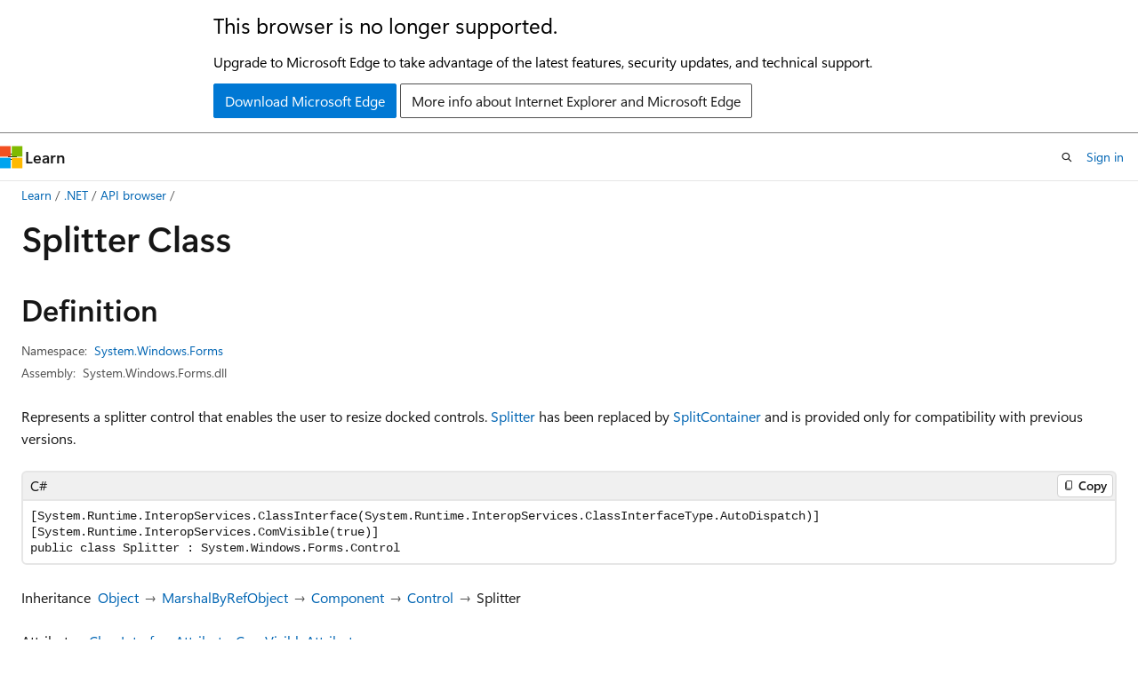

--- FILE ---
content_type: text/html
request_url: https://learn.microsoft.com/en-us/dotnet/api/system.windows.forms.splitter?view=netframework-4.7.1
body_size: 351569
content:
 <!DOCTYPE html>
		<html
			class="layout layout-holy-grail   show-table-of-contents reference show-breadcrumb default-focus"
			lang="en-us"
			dir="ltr"
			data-authenticated="false"
			data-auth-status-determined="false"
			data-target="docs"
			x-ms-format-detection="none"
		>
			
		<head>
			<title>Splitter Class (System.Windows.Forms) | Microsoft Learn</title>
			<meta charset="utf-8" />
			<meta name="viewport" content="width=device-width, initial-scale=1.0" />
			<meta name="color-scheme" content="light dark" />

			<meta name="description" content="Represents a splitter control that enables the user to resize docked controls. Splitter has been replaced by SplitContainer and is provided only for compatibility with previous versions. " />
			<link rel="canonical" href="https://learn.microsoft.com/en-us/dotnet/api/system.windows.forms.splitter?view=windowsdesktop-10.0" /> 

			<!-- Non-customizable open graph and sharing-related metadata -->
			<meta name="twitter:card" content="summary_large_image" />
			<meta name="twitter:site" content="@MicrosoftLearn" />
			<meta property="og:type" content="website" />
			<meta property="og:image:alt" content="Microsoft Learn" />
			<meta property="og:image" content="https://learn.microsoft.com/en-us/media/open-graph-image.png" />
			<!-- Page specific open graph and sharing-related metadata -->
			<meta property="og:title" content="Splitter Class (System.Windows.Forms)" />
			<meta property="og:url" content="https://learn.microsoft.com/en-us/dotnet/api/system.windows.forms.splitter?view=windowsdesktop-10.0" />
			<meta property="og:description" content="Represents a splitter control that enables the user to resize docked controls. Splitter has been replaced by SplitContainer and is provided only for compatibility with previous versions. " />
			<meta name="platform_id" content="ecd3d5fb-3bf4-0176-829f-bfd1ffd77449" /> <meta name="scope" content=".NET" />
			<meta name="locale" content="en-us" />
			 <meta name="adobe-target" content="true" /> 
			<meta name="uhfHeaderId" content="MSDocsHeader-DotNet" />

			<meta name="page_type" content="dotnet" />

			<!--page specific meta tags-->
			

			<!-- custom meta tags -->
			
		<meta name="uid" content="System.Windows.Forms.Splitter" />
	
		<meta name="namespace" content="System.Windows.Forms" />
	
		<meta name="monikers" content="netframework-1.1" />
	
		<meta name="monikers" content="netframework-2.0" />
	
		<meta name="monikers" content="netframework-3.0" />
	
		<meta name="monikers" content="windowsdesktop-3.0" />
	
		<meta name="monikers" content="netframework-3.5" />
	
		<meta name="monikers" content="netframework-4.0" />
	
		<meta name="monikers" content="windowsdesktop-3.1" />
	
		<meta name="monikers" content="netframework-4.5" />
	
		<meta name="monikers" content="netframework-4.5.1" />
	
		<meta name="monikers" content="netframework-4.5.2" />
	
		<meta name="monikers" content="netframework-4.6" />
	
		<meta name="monikers" content="netframework-4.6.1" />
	
		<meta name="monikers" content="netframework-4.6.2" />
	
		<meta name="monikers" content="netframework-4.7" />
	
		<meta name="monikers" content="netframework-4.7.1" />
	
		<meta name="monikers" content="netframework-4.7.2" />
	
		<meta name="monikers" content="netframework-4.8" />
	
		<meta name="monikers" content="netframework-4.8.1" />
	
		<meta name="monikers" content="windowsdesktop-5.0" />
	
		<meta name="monikers" content="windowsdesktop-6.0" />
	
		<meta name="monikers" content="windowsdesktop-7.0" />
	
		<meta name="monikers" content="windowsdesktop-8.0" />
	
		<meta name="monikers" content="windowsdesktop-9.0" />
	
		<meta name="monikers" content="windowsdesktop-10.0" />
	
		<meta name="schema" content="NetType" />
	
		<meta name="breadcrumb_path" content="/dotnet/breadcrumb/toc.json" />
	
		<meta name="recommendations" content="true" />
	
		<meta name="author" content="dotnet-bot" />
	
		<meta name="ms.author" content="dotnetcontent" />
	
		<meta name="ms.date" content="2025-07-01T00:00:00Z" />
	
		<meta name="show_latex" content="true" />
	
		<meta name="apiPlatform" content="dotnet" />
	
		<meta name="ms.topic" content="reference" />
	
		<meta name="ms.service" content="dotnet-api" />
	
		<meta name="products" content="https://authoring-docs-microsoft.poolparty.biz/devrel/7696cda6-0510-47f6-8302-71bb5d2e28cf" />
	
		<meta name="feedback_system" content="OpenSource" />
	
		<meta name="feedback_product_url" content="https://aka.ms/feedback/report?space=61" />
	
		<meta name="feedback_help_link_url" content="https://learn.microsoft.com/answers/tags/97/dotnet" />
	
		<meta name="feedback_help_link_type" content="get-help-at-qna" />
	
		<meta name="ms.subservice" content="system.windows" />
	
		<meta name="APIName" content="System.Windows.Forms.Splitter" />
	
		<meta name="APILocation" content="System.Windows.Forms.dll" />
	
		<meta name="TopicType" content="apiref" />
	
		<meta name="APIType" content="Assembly" />
	
		<meta name="document_id" content="3d1e4b4c-0d52-f6e3-2b22-d7f2aeadcd9d" />
	
		<meta name="document_version_independent_id" content="1ceb9d1a-8669-08a0-9555-f769a8607d9e" />
	
		<meta name="updated_at" content="2025-07-30T11:11:00Z" />
	
		<meta name="original_content_git_url" content="https://github.com/dotnet/dotnet-api-docs/blob/live/xml/System.Windows.Forms/Splitter.xml" />
	
		<meta name="gitcommit" content="https://github.com/dotnet/dotnet-api-docs/blob/888bb64f55349b13f1342f20d22b825c7eb339d7/xml/System.Windows.Forms/Splitter.xml" />
	
		<meta name="git_commit_id" content="888bb64f55349b13f1342f20d22b825c7eb339d7" />
	
		<meta name="default_moniker" content="windowsdesktop-10.0" />
	
		<meta name="site_name" content="Docs" />
	
		<meta name="depot_name" content="VS.dotnet-api-docs" />
	
		<meta name="page_kind" content="class" />
	
		<meta name="ms.assetid" content="System.Windows.Forms.Splitter" />
	
		<meta name="toc_rel" content="_splitted/system.windows.forms/toc.json" />
	
		<meta name="search.mshattr.devlang" content="csharp vb fsharp cpp" />
	
		<meta name="asset_id" content="api/system.windows.forms.splitter" />
	
		<meta name="moniker_range_name" content="4b7487e1483f9c43464d67c6e6586925" />
	
		<meta name="item_type" content="Content" />
	
		<meta name="source_path" content="xml/System.Windows.Forms/Splitter.xml" />
	
		<meta name="github_feedback_content_git_url" content="https://github.com/dotnet/dotnet-api-docs/blob/main/xml/System.Windows.Forms/Splitter.xml" />
	 
		<meta name="cmProducts" content="https://authoring-docs-microsoft.poolparty.biz/devrel/7696cda6-0510-47f6-8302-71bb5d2e28cf" data-source="generated" />
	
		<meta name="spProducts" content="https://authoring-docs-microsoft.poolparty.biz/devrel/69c76c32-967e-4c65-b89a-74cc527db725" data-source="generated" />
	

			<!-- assets and js globals -->
			
			<link rel="stylesheet" href="/static/assets/0.4.03306.7423-8b4f0cc9/styles/site-ltr.css" />
			
			<link rel="preconnect" href="//mscom.demdex.net" crossorigin />
						<link rel="dns-prefetch" href="//target.microsoft.com" />
						<link rel="dns-prefetch" href="//microsoftmscompoc.tt.omtrdc.net" />
						<link
							rel="preload"
							as="script"
							href="/static/third-party/adobe-target/at-js/2.9.0/at.js"
							integrity="sha384-l4AKhsU8cUWSht4SaJU5JWcHEWh1m4UTqL08s6b/hqBLAeIDxTNl+AMSxTLx6YMI"
							crossorigin="anonymous"
							id="adobe-target-script"
							type="application/javascript"
						/>
			<script src="https://wcpstatic.microsoft.com/mscc/lib/v2/wcp-consent.js"></script>
			<script src="https://js.monitor.azure.com/scripts/c/ms.jsll-4.min.js"></script>
			<script src="/_themes/docs.theme/master/en-us/_themes/global/deprecation.js"></script>

			<!-- msdocs global object -->
			<script id="msdocs-script">
		var msDocs = {
  "environment": {
    "accessLevel": "online",
    "azurePortalHostname": "portal.azure.com",
    "reviewFeatures": false,
    "supportLevel": "production",
    "systemContent": true,
    "siteName": "learn",
    "legacyHosting": false
  },
  "data": {
    "contentLocale": "en-us",
    "contentDir": "ltr",
    "userLocale": "en-us",
    "userDir": "ltr",
    "pageTemplate": "Reference",
    "brand": "",
    "context": {},
    "standardFeedback": false,
    "showFeedbackReport": false,
    "feedbackHelpLinkType": "get-help-at-qna",
    "feedbackHelpLinkUrl": "https://learn.microsoft.com/answers/tags/97/dotnet",
    "feedbackSystem": "OpenSource",
    "feedbackGitHubRepo": "dotnet/dotnet-api-docs",
    "feedbackProductUrl": "https://aka.ms/feedback/report?space=61",
    "extendBreadcrumb": false,
    "isEditDisplayable": true,
    "isPrivateUnauthorized": false,
    "hideViewSource": false,
    "isPermissioned": false,
    "hasRecommendations": false,
    "contributors": [
      {
        "name": "gewarren",
        "url": "https://github.com/gewarren"
      },
      {
        "name": "mairaw",
        "url": "https://github.com/mairaw"
      },
      {
        "name": "BillWagner",
        "url": "https://github.com/BillWagner"
      },
      {
        "name": "live1206",
        "url": "https://github.com/live1206"
      },
      {
        "name": "MarkMcGee1",
        "url": "https://github.com/MarkMcGee1"
      },
      {
        "name": "jkotas",
        "url": "https://github.com/jkotas"
      },
      {
        "name": "dend",
        "url": "https://github.com/dend"
      },
      {
        "name": "yishengjin1413",
        "url": "https://github.com/yishengjin1413"
      },
      {
        "name": "TianqiZhang",
        "url": "https://github.com/TianqiZhang"
      }
    ],
    "mathjax": {},
    "defaultDevLang": "csharp",
    "openSourceFeedbackIssueUrl": "https://github.com/dotnet/dotnet-api-docs/issues/new?template=z-customer-feedback.yml",
    "openSourceFeedbackIssueTitle": ""
  },
  "functions": {}
};;
	</script>

			<!-- base scripts, msdocs global should be before this -->
			<script src="/static/assets/0.4.03306.7423-8b4f0cc9/scripts/en-us/index-docs.js"></script>
			

			<!-- json-ld -->
			
		</head>
	
			<body
				id="body"
				data-bi-name="body"
				class="layout-body "
				lang="en-us"
				dir="ltr"
			>
				<header class="layout-body-header">
		<div class="header-holder has-default-focus">
			
		<a
			href="#main"
			
			style="z-index: 1070"
			class="outline-color-text visually-hidden-until-focused position-fixed inner-focus focus-visible top-0 left-0 right-0 padding-xs text-align-center background-color-body"
			
		>
			Skip to main content
		</a>
	
		<a
			href="#side-doc-outline"
			
			style="z-index: 1070"
			class="outline-color-text visually-hidden-until-focused position-fixed inner-focus focus-visible top-0 left-0 right-0 padding-xs text-align-center background-color-body"
			
		>
			Skip to in-page navigation
		</a>
	
		<a
			href="#"
			data-skip-to-ask-learn
			style="z-index: 1070"
			class="outline-color-text visually-hidden-until-focused position-fixed inner-focus focus-visible top-0 left-0 right-0 padding-xs text-align-center background-color-body"
			hidden
		>
			Skip to Ask Learn chat experience
		</a>
	

			<div hidden id="cookie-consent-holder" data-test-id="cookie-consent-container"></div>
			<!-- Unsupported browser warning -->
			<div
				id="unsupported-browser"
				style="background-color: white; color: black; padding: 16px; border-bottom: 1px solid grey;"
				hidden
			>
				<div style="max-width: 800px; margin: 0 auto;">
					<p style="font-size: 24px">This browser is no longer supported.</p>
					<p style="font-size: 16px; margin-top: 16px;">
						Upgrade to Microsoft Edge to take advantage of the latest features, security updates, and technical support.
					</p>
					<div style="margin-top: 12px;">
						<a
							href="https://go.microsoft.com/fwlink/p/?LinkID=2092881 "
							style="background-color: #0078d4; border: 1px solid #0078d4; color: white; padding: 6px 12px; border-radius: 2px; display: inline-block;"
						>
							Download Microsoft Edge
						</a>
						<a
							href="https://learn.microsoft.com/en-us/lifecycle/faq/internet-explorer-microsoft-edge"
							style="background-color: white; padding: 6px 12px; border: 1px solid #505050; color: #171717; border-radius: 2px; display: inline-block;"
						>
							More info about Internet Explorer and Microsoft Edge
						</a>
					</div>
				</div>
			</div>
			<!-- site header -->
			<header
				id="ms--site-header"
				data-test-id="site-header-wrapper"
				role="banner"
				itemscope="itemscope"
				itemtype="http://schema.org/Organization"
			>
				<div
					id="ms--mobile-nav"
					class="site-header display-none-tablet padding-inline-none gap-none"
					data-bi-name="mobile-header"
					data-test-id="mobile-header"
				></div>
				<div
					id="ms--primary-nav"
					class="site-header display-none display-flex-tablet"
					data-bi-name="L1-header"
					data-test-id="primary-header"
				></div>
				<div
					id="ms--secondary-nav"
					class="site-header display-none display-flex-tablet"
					data-bi-name="L2-header"
					data-test-id="secondary-header"
					
				></div>
			</header>
			
		<!-- banner -->
		<div data-banner>
			<div id="disclaimer-holder"></div>
			
		</div>
		<!-- banner end -->
	
		</div>
	</header>
				 <section
					id="layout-body-menu"
					class="layout-body-menu display-flex"
					data-bi-name="menu"
			  >
					
		<div
			id="left-container"
			class="left-container display-none display-block-tablet padding-inline-sm padding-bottom-sm width-full"
			data-toc-container="true"
		>
			<!-- Regular TOC content (default) -->
			<div id="ms--toc-content" class="height-full">
				<nav
					id="affixed-left-container"
					class="margin-top-sm-tablet position-sticky display-flex flex-direction-column"
					aria-label="Primary"
					data-bi-name="left-toc"
					role="navigation"
				></nav>
			</div>
			<!-- Collapsible TOC content (hidden by default) -->
			<div id="ms--toc-content-collapsible" class="height-full" hidden>
				<nav
					id="affixed-left-container"
					class="margin-top-sm-tablet position-sticky display-flex flex-direction-column"
					aria-label="Primary"
					data-bi-name="left-toc"
					role="navigation"
				>
					<div
						id="ms--collapsible-toc-header"
						class="display-flex justify-content-flex-end margin-bottom-xxs"
					>
						<button
							type="button"
							class="button button-clear inner-focus"
							data-collapsible-toc-toggle
							aria-expanded="true"
							aria-controls="ms--collapsible-toc-content"
							aria-label="Table of contents"
						>
							<span class="icon font-size-h4" aria-hidden="true">
								<span class="docon docon-panel-left-contract"></span>
							</span>
						</button>
					</div>
				</nav>
			</div>
		</div>
	
			  </section>

				<main
					id="main"
					role="main"
					class="layout-body-main "
					data-bi-name="content"
					lang="en-us"
					dir="ltr"
				>
					
			<div
		id="ms--content-header"
		class="content-header default-focus border-bottom-none"
		data-bi-name="content-header"
	>
		<div class="content-header-controls margin-xxs margin-inline-sm-tablet">
			<button
				type="button"
				class="contents-button button button-sm margin-right-xxs"
				data-bi-name="contents-expand"
				aria-haspopup="true"
				data-contents-button
			>
				<span class="icon" aria-hidden="true"><span class="docon docon-menu"></span></span>
				<span class="contents-expand-title"> Table of contents </span>
			</button>
			<button
				type="button"
				class="ap-collapse-behavior ap-expanded button button-sm"
				data-bi-name="ap-collapse"
				aria-controls="action-panel"
			>
				<span class="icon" aria-hidden="true"><span class="docon docon-exit-mode"></span></span>
				<span>Exit editor mode</span>
			</button>
		</div>
	</div>
			<div data-main-column class="padding-sm padding-top-none padding-top-sm-tablet">
				<div>
					
		<div id="article-header" class="background-color-body margin-bottom-xs display-none-print">
			<div class="display-flex align-items-center justify-content-space-between">
				
		<details
			id="article-header-breadcrumbs-overflow-popover"
			class="popover"
			data-for="article-header-breadcrumbs"
		>
			<summary
				class="button button-clear button-primary button-sm inner-focus"
				aria-label="All breadcrumbs"
			>
				<span class="icon">
					<span class="docon docon-more"></span>
				</span>
			</summary>
			<div id="article-header-breadcrumbs-overflow" class="popover-content padding-none"></div>
		</details>

		<bread-crumbs
			id="article-header-breadcrumbs"
			role="group"
			aria-label="Breadcrumbs"
			data-test-id="article-header-breadcrumbs"
			class="overflow-hidden flex-grow-1 margin-right-sm margin-right-md-tablet margin-right-lg-desktop margin-left-negative-xxs padding-left-xxs"
		></bread-crumbs>
	 
		<div
			id="article-header-page-actions"
			class="opacity-none margin-left-auto display-flex flex-wrap-no-wrap align-items-stretch"
		>
			
		<button
			class="button button-sm border-none inner-focus display-none-tablet flex-shrink-0 "
			data-bi-name="ask-learn-assistant-entry"
			data-test-id="ask-learn-assistant-modal-entry-mobile"
			data-ask-learn-modal-entry
			
			type="button"
			style="min-width: max-content;"
			aria-expanded="false"
			aria-label="Ask Learn"
			hidden
		>
			<span class="icon font-size-lg" aria-hidden="true">
				<span class="docon docon-chat-sparkle-fill gradient-ask-learn-logo"></span>
			</span>
		</button>
		<button
			class="button button-sm display-none display-inline-flex-tablet display-none-desktop flex-shrink-0 margin-right-xxs border-color-ask-learn "
			data-bi-name="ask-learn-assistant-entry"
			
			data-test-id="ask-learn-assistant-modal-entry-tablet"
			data-ask-learn-modal-entry
			type="button"
			style="min-width: max-content;"
			aria-expanded="false"
			hidden
		>
			<span class="icon font-size-lg" aria-hidden="true">
				<span class="docon docon-chat-sparkle-fill gradient-ask-learn-logo"></span>
			</span>
			<span>Ask Learn</span>
		</button>
		<button
			class="button button-sm display-none flex-shrink-0 display-inline-flex-desktop margin-right-xxs border-color-ask-learn "
			data-bi-name="ask-learn-assistant-entry"
			
			data-test-id="ask-learn-assistant-flyout-entry"
			data-ask-learn-flyout-entry
			data-flyout-button="toggle"
			type="button"
			style="min-width: max-content;"
			aria-expanded="false"
			aria-controls="ask-learn-flyout"
			hidden
		>
			<span class="icon font-size-lg" aria-hidden="true">
				<span class="docon docon-chat-sparkle-fill gradient-ask-learn-logo"></span>
			</span>
			<span>Ask Learn</span>
		</button>
	 
		<button
			type="button"
			id="ms--focus-mode-button"
			data-focus-mode
			data-bi-name="focus-mode-entry"
			class="button button-sm flex-shrink-0 margin-right-xxs display-none display-inline-flex-desktop"
		>
			<span class="icon font-size-lg" aria-hidden="true">
				<span class="docon docon-glasses"></span>
			</span>
			<span>Focus mode</span>
		</button>
	 
		<div class="language dropdown display-flex align-items-center">
			<button
				type="button"
				class="dropdown-trigger button button-clear button-sm button-primary"
				aria-expanded="false"
				title="Language"
				data-bi-name="language"
			>
				<span class="lang-title align-self-flex-start" dir="ltr">Language</span>
				<span class="icon" aria-hidden="true">
					<span class="docon docon-chevron-down-light expanded-indicator"></span>
				</span>
			</button>
			<div class="language-selector dropdown-menu padding-xxs">
				<ul data-bi-name="language-links" dir="ltr">
					
			<li>
				<button
					type="button"
					class="button button-clear button-sm button-block"
					data-bi-name="lang-csharp"
					aria-pressed="false"
				>
					csharp
				</button>
			</li>
		
			<li>
				<button
					type="button"
					class="button button-clear button-sm button-block"
					data-bi-name="lang-vb"
					aria-pressed="false"
				>
					vb
				</button>
			</li>
		
			<li>
				<button
					type="button"
					class="button button-clear button-sm button-block"
					data-bi-name="lang-fsharp"
					aria-pressed="false"
				>
					fsharp
				</button>
			</li>
		
			<li>
				<button
					type="button"
					class="button button-clear button-sm button-block"
					data-bi-name="lang-cpp"
					aria-pressed="false"
				>
					cpp
				</button>
			</li>
		
				</ul>
			</div>
		</div>
	

			<details class="popover popover-right" id="article-header-page-actions-overflow">
				<summary
					class="justify-content-flex-start button button-clear button-sm button-primary inner-focus"
					aria-label="More actions"
					title="More actions"
				>
					<span class="icon" aria-hidden="true">
						<span class="docon docon-more-vertical"></span>
					</span>
				</summary>
				<div class="popover-content">
					
		<button
			data-page-action-item="overflow-mobile"
			type="button"
			class="button-block button-sm inner-focus button button-clear display-none-tablet justify-content-flex-start text-align-left"
			data-bi-name="contents-expand"
			data-contents-button
			data-popover-close
		>
			<span class="icon">
				<span class="docon docon-editor-list-bullet" aria-hidden="true"></span>
			</span>
			<span class="contents-expand-title">Table of contents</span>
		</button>
	 
		<a
			id="lang-link-overflow"
			class="button-sm inner-focus button button-clear button-block justify-content-flex-start text-align-left"
			data-bi-name="language-toggle"
			data-page-action-item="overflow-all"
			data-check-hidden="true"
			data-read-in-link
			href="#"
			hidden
		>
			<span class="icon" aria-hidden="true" data-read-in-link-icon>
				<span class="docon docon-locale-globe"></span>
			</span>
			<span data-read-in-link-text>Read in English</span>
		</a>
	 
		<button
			type="button"
			class="collection button button-clear button-sm button-block justify-content-flex-start text-align-left inner-focus"
			data-list-type="collection"
			data-bi-name="collection"
			data-page-action-item="overflow-all"
			data-check-hidden="true"
			data-popover-close
		>
			<span class="icon" aria-hidden="true">
				<span class="docon docon-circle-addition"></span>
			</span>
			<span class="collection-status">Add</span>
		</button>
	
					
		<button
			type="button"
			class="collection button button-block button-clear button-sm justify-content-flex-start text-align-left inner-focus"
			data-list-type="plan"
			data-bi-name="plan"
			data-page-action-item="overflow-all"
			data-check-hidden="true"
			data-popover-close
			hidden
		>
			<span class="icon" aria-hidden="true">
				<span class="docon docon-circle-addition"></span>
			</span>
			<span class="plan-status">Add to plan</span>
		</button>
	  
		<a
			data-contenteditbtn
			class="button button-clear button-block button-sm inner-focus justify-content-flex-start text-align-left text-decoration-none"
			data-bi-name="edit"
			
			href="https://github.com/dotnet/dotnet-api-docs/blob/main/xml/System.Windows.Forms/Splitter.xml"
			data-original_content_git_url="https://github.com/dotnet/dotnet-api-docs/blob/live/xml/System.Windows.Forms/Splitter.xml"
			data-original_content_git_url_template="{repo}/blob/{branch}/xml/System.Windows.Forms/Splitter.xml"
			data-pr_repo=""
			data-pr_branch=""
		>
			<span class="icon" aria-hidden="true">
				<span class="docon docon-edit-outline"></span>
			</span>
			<span>Edit</span>
		</a>
	
					
		<hr class="margin-block-xxs" />
		<h4 class="font-size-sm padding-left-xxs">Share via</h4>
		
					<a
						class="button button-clear button-sm inner-focus button-block justify-content-flex-start text-align-left text-decoration-none share-facebook"
						data-bi-name="facebook"
						data-page-action-item="overflow-all"
						href="#"
					>
						<span class="icon color-primary" aria-hidden="true">
							<span class="docon docon-facebook-share"></span>
						</span>
						<span>Facebook</span>
					</a>

					<a
						href="#"
						class="button button-clear button-sm inner-focus button-block justify-content-flex-start text-align-left text-decoration-none share-twitter"
						data-bi-name="twitter"
						data-page-action-item="overflow-all"
					>
						<span class="icon color-text" aria-hidden="true">
							<span class="docon docon-xlogo-share"></span>
						</span>
						<span>x.com</span>
					</a>

					<a
						href="#"
						class="button button-clear button-sm inner-focus button-block justify-content-flex-start text-align-left text-decoration-none share-linkedin"
						data-bi-name="linkedin"
						data-page-action-item="overflow-all"
					>
						<span class="icon color-primary" aria-hidden="true">
							<span class="docon docon-linked-in-logo"></span>
						</span>
						<span>LinkedIn</span>
					</a>
					<a
						href="#"
						class="button button-clear button-sm inner-focus button-block justify-content-flex-start text-align-left text-decoration-none share-email"
						data-bi-name="email"
						data-page-action-item="overflow-all"
					>
						<span class="icon color-primary" aria-hidden="true">
							<span class="docon docon-mail-message"></span>
						</span>
						<span>Email</span>
					</a>
			  
	 
		<hr class="margin-block-xxs" />
		<button
			class="button button-block button-clear button-sm justify-content-flex-start text-align-left inner-focus"
			type="button"
			data-bi-name="print"
			data-page-action-item="overflow-all"
			data-popover-close
			data-print-page
			data-check-hidden="true"
		>
			<span class="icon color-primary" aria-hidden="true">
				<span class="docon docon-print"></span>
			</span>
			<span>Print</span>
		</button>
	
				</div>
			</details>
		</div>
	
			</div>
		</div>
	  
		<!-- privateUnauthorizedTemplate is hidden by default -->
		<div unauthorized-private-section data-bi-name="permission-content-unauthorized-private" hidden>
			<hr class="hr margin-top-xs margin-bottom-sm" />
			<div class="notification notification-info">
				<div class="notification-content">
					<p class="margin-top-none notification-title">
						<span class="icon">
							<span class="docon docon-exclamation-circle-solid" aria-hidden="true"></span>
						</span>
						<span>Note</span>
					</p>
					<p class="margin-top-none authentication-determined not-authenticated">
						Access to this page requires authorization. You can try <a class="docs-sign-in" href="#" data-bi-name="permission-content-sign-in">signing in</a> or <a  class="docs-change-directory" data-bi-name="permisson-content-change-directory">changing directories</a>.
					</p>
					<p class="margin-top-none authentication-determined authenticated">
						Access to this page requires authorization. You can try <a class="docs-change-directory" data-bi-name="permisson-content-change-directory">changing directories</a>.
					</p>
				</div>
			</div>
		</div>
	
					<div class="content"></div>
					 
		<div data-id="ai-summary" hidden>
			<div id="ms--ai-summary-cta" class="margin-top-xs display-flex align-items-center">
				<span class="icon" aria-hidden="true">
					<span class="docon docon-sparkle-fill gradient-text-vivid"></span>
				</span>
				<button
					id="ms--ai-summary"
					type="button"
					class="tag tag-sm tag-suggestion margin-left-xxs"
					data-test-id="ai-summary-cta"
					data-bi-name="ai-summary-cta"
					data-an="ai-summary"
				>
					<span class="ai-summary-cta-text">
						Summarize this article for me
					</span>
				</button>
			</div>
			<!-- Slot where the client will render the summary card after the user clicks the CTA -->
			<div id="ms--ai-summary-header" class="margin-top-xs"></div>
		</div>
	 
					<div class="content"><div data-chunk-ids="0">
<h1>Splitter Class</h1>

<nav id="center-doc-outline" class="doc-outline is-hidden-desktop display-none-print margin-bottom-sm" data-bi-name="intopic toc" aria-label="">
  <h2 class="title is-6 margin-block-xs"></h2>
</nav>
<h2 id="definition">Definition</h2>

<div class="metadata">
		<dl class="attributeList">
			<dt>Namespace:</dt>
			<dd>
				<span class="break-text"> <a class="xref" href="system.windows.forms?view=netframework-4.7.1" data-linktype="relative-path">System.Windows.Forms</a> </span>
			</dd>
		</dl>


		<dl class="attributeList" data-moniker=" netframework-1.1 netframework-2.0 netframework-3.0 netframework-3.5 netframework-4.0 netframework-4.5 netframework-4.5.1 netframework-4.5.2 netframework-4.6 netframework-4.6.1 netframework-4.6.2 netframework-4.7 netframework-4.7.1 netframework-4.7.2 netframework-4.8 netframework-4.8.1 windowsdesktop-10.0 windowsdesktop-3.0 windowsdesktop-3.1 windowsdesktop-5.0 windowsdesktop-6.0 windowsdesktop-7.0 windowsdesktop-8.0 windowsdesktop-9.0 ">
			<dt>Assembly:</dt><dd>System.Windows.Forms.dll</dd>
		</dl>



	<dl class="attributeList" data-moniker=" windowsdesktop-10.0 ">
		<dt>Source:</dt><dd><a href="https://github.com/dotnet/dotnet/blob/b0f34d51fccc69fd334253924abd8d6853fad7aa/src/winforms/src/System.Windows.Forms/System/Windows/Forms/Controls/Splitter/Splitter.cs" data-linktype="external">Splitter.cs</a></dd>
	</dl>
	<dl class="attributeList" data-moniker=" windowsdesktop-7.0 ">
		<dt>Source:</dt><dd><a href="https://github.com/dotnet/winforms/blob/e83409daa530605da4eb5f847c6740a520325d25/src/System.Windows.Forms/src/System/Windows/Forms/Splitter.cs" data-linktype="external">Splitter.cs</a></dd>
	</dl>
	<dl class="attributeList" data-moniker=" windowsdesktop-8.0 ">
		<dt>Source:</dt><dd><a href="https://github.com/dotnet/winforms/blob/e4ede9b8979b9d2b1b1d4383f30a791414f0625b/src/System.Windows.Forms/src/System/Windows/Forms/Splitter.cs" data-linktype="external">Splitter.cs</a></dd>
	</dl>
	<dl class="attributeList" data-moniker=" windowsdesktop-9.0 ">
		<dt>Source:</dt><dd><a href="https://github.com/dotnet/winforms/blob/62ebdb4b0d5cc7e163b8dc9331dc196e576bf162/src/System.Windows.Forms/src/System/Windows/Forms/Controls/Splitter/Splitter.cs" data-linktype="external">Splitter.cs</a></dd>
	</dl>
</div><div class="alert is-primary is-hidden moniker-display-boilerplate">
    <p class="alert-title">
      <span class="docon docon-status-info-outline" aria-hidden="true"></span> Important
    </p>
    <p>Some information relates to prerelease product that may be substantially modified before it’s released. Microsoft makes no warranties, express or implied, with respect to the information provided here.</p>
</div>
	<div class="summaryHolder">
		<div class="summary clearFix has-text-wrap">
			<p>Represents a splitter control that enables the user to resize docked controls. <a class="no-loc" href="system.windows.forms.splitter?view=netframework-4.7.1" data-linktype="relative-path">Splitter</a> has been replaced by <a class="no-loc" href="system.windows.forms.splitcontainer?view=netframework-4.7.1" data-linktype="relative-path">SplitContainer</a> and is provided only for compatibility with previous versions.</p>

		</div>
	</div>

	<pre class="wrap" data-moniker=" netframework-1.1 "><code class="cpp lang-cpp" dir="ltr">public ref class Splitter : System::Windows::Forms::Control, System::Windows::Forms::IMessageFilter</code></pre>
	<pre class="wrap" data-moniker=" netframework-2.0 netframework-3.0 netframework-3.5 netframework-4.0 netframework-4.5 netframework-4.5.1 netframework-4.5.2 netframework-4.6 netframework-4.6.1 netframework-4.6.2 netframework-4.7 netframework-4.7.1 netframework-4.7.2 netframework-4.8 netframework-4.8.1 windowsdesktop-10.0 windowsdesktop-3.0 windowsdesktop-3.1 windowsdesktop-5.0 windowsdesktop-6.0 windowsdesktop-7.0 windowsdesktop-8.0 windowsdesktop-9.0 "><code class="cpp lang-cpp" dir="ltr">public ref class Splitter : System::Windows::Forms::Control</code></pre>
	<pre class="wrap" data-moniker=" netframework-1.1 "><code class="csharp lang-csharp" dir="ltr">public class Splitter : System.Windows.Forms.Control, System.Windows.Forms.IMessageFilter</code></pre>
	<pre class="wrap" data-moniker=" netframework-2.0 netframework-3.0 netframework-3.5 netframework-4.0 netframework-4.5 netframework-4.5.1 netframework-4.5.2 netframework-4.6 netframework-4.6.1 netframework-4.6.2 netframework-4.7 netframework-4.7.1 netframework-4.7.2 netframework-4.8 netframework-4.8.1 windowsdesktop-3.0 windowsdesktop-3.1 "><code class="csharp lang-csharp" dir="ltr">[System.Runtime.InteropServices.ClassInterface(System.Runtime.InteropServices.ClassInterfaceType.AutoDispatch)]
[System.Runtime.InteropServices.ComVisible(true)]
public class Splitter : System.Windows.Forms.Control</code></pre>
	<pre class="wrap" data-moniker=" windowsdesktop-10.0 windowsdesktop-5.0 windowsdesktop-6.0 windowsdesktop-7.0 windowsdesktop-8.0 windowsdesktop-9.0 "><code class="csharp lang-csharp" dir="ltr">public class Splitter : System.Windows.Forms.Control</code></pre>
	<pre class="wrap" data-moniker=" netframework-1.1 "><code class="fsharp lang-fsharp" dir="ltr">type Splitter = class
    inherit Control
    interface IMessageFilter</code></pre>
	<pre class="wrap" data-moniker=" netframework-2.0 netframework-3.0 netframework-3.5 netframework-4.0 netframework-4.5 netframework-4.5.1 netframework-4.5.2 netframework-4.6 netframework-4.6.1 netframework-4.6.2 netframework-4.7 netframework-4.7.1 netframework-4.7.2 netframework-4.8 netframework-4.8.1 windowsdesktop-3.0 windowsdesktop-3.1 "><code class="fsharp lang-fsharp" dir="ltr">[&lt;System.Runtime.InteropServices.ClassInterface(System.Runtime.InteropServices.ClassInterfaceType.AutoDispatch)&gt;]
[&lt;System.Runtime.InteropServices.ComVisible(true)&gt;]
type Splitter = class
    inherit Control</code></pre>
	<pre class="wrap" data-moniker=" windowsdesktop-10.0 windowsdesktop-5.0 windowsdesktop-6.0 windowsdesktop-7.0 windowsdesktop-8.0 windowsdesktop-9.0 "><code class="fsharp lang-fsharp" dir="ltr">type Splitter = class
    inherit Control</code></pre>
	<pre class="wrap" data-moniker=" netframework-1.1 "><code class="vb lang-vb" dir="ltr">Public Class Splitter
Inherits Control
Implements IMessageFilter</code></pre>
	<pre class="wrap" data-moniker=" netframework-2.0 netframework-3.0 netframework-3.5 netframework-4.0 netframework-4.5 netframework-4.5.1 netframework-4.5.2 netframework-4.6 netframework-4.6.1 netframework-4.6.2 netframework-4.7 netframework-4.7.1 netframework-4.7.2 netframework-4.8 netframework-4.8.1 windowsdesktop-10.0 windowsdesktop-3.0 windowsdesktop-3.1 windowsdesktop-5.0 windowsdesktop-6.0 windowsdesktop-7.0 windowsdesktop-8.0 windowsdesktop-9.0 "><code class="vb lang-vb" dir="ltr">Public Class Splitter
Inherits Control</code></pre>
		<dl class="attributeList stack">
			<dt>Inheritance</dt>
			<dd>
				<div class="pdlHolder">
							<div class="pdl"><a href="system.object?view=netframework-4.7.1" data-linktype="relative-path">Object</a></div> 
							<div class="pdl"><a href="system.marshalbyrefobject?view=netframework-4.7.1" data-linktype="relative-path">MarshalByRefObject</a></div> 
							<div class="pdl"><a href="system.componentmodel.component?view=netframework-4.7.1" data-linktype="relative-path">Component</a></div> 
							<div class="pdl"><a href="system.windows.forms.control?view=netframework-4.7.1" data-linktype="relative-path">Control</a></div> 
					 <span>Splitter</span> 
				</div>
			</dd>
		</dl>
	<dl class="attributeList stack" data-moniker=" netframework-2.0 netframework-3.0 netframework-3.5 netframework-4.0 netframework-4.5 netframework-4.5.1 netframework-4.5.2 netframework-4.6 netframework-4.6.1 netframework-4.6.2 netframework-4.7 netframework-4.7.1 netframework-4.7.2 netframework-4.8 netframework-4.8.1 windowsdesktop-3.0 windowsdesktop-3.1 ">
		<dt>Attributes</dt>
		<dd>
			<div class="cdlHolder">
					<span class="cdl break-text" data-moniker=" netframework-2.0 netframework-3.0 netframework-3.5 netframework-4.0 netframework-4.5 netframework-4.5.1 netframework-4.5.2 netframework-4.6 netframework-4.6.1 netframework-4.6.2 netframework-4.7 netframework-4.7.1 netframework-4.7.2 netframework-4.8 netframework-4.8.1 windowsdesktop-3.0 windowsdesktop-3.1 ">
						<a class="xref" href="system.runtime.interopservices.classinterfaceattribute?view=netframework-4.7.1" title="System.Runtime.InteropServices.ClassInterfaceAttribute" data-linktype="relative-path">ClassInterfaceAttribute</a></span>
					<span class="cdl break-text" data-moniker=" netframework-2.0 netframework-3.0 netframework-3.5 netframework-4.0 netframework-4.5 netframework-4.5.1 netframework-4.5.2 netframework-4.6 netframework-4.6.1 netframework-4.6.2 netframework-4.7 netframework-4.7.1 netframework-4.7.2 netframework-4.8 netframework-4.8.1 windowsdesktop-3.0 windowsdesktop-3.1 ">
						<a class="xref" href="system.runtime.interopservices.comvisibleattribute?view=netframework-4.7.1" title="System.Runtime.InteropServices.ComVisibleAttribute" data-linktype="relative-path">ComVisibleAttribute</a></span>
			</div>
		</dd>
	</dl>
	<dl class="attributeList stack" data-moniker=" netframework-1.1 ">
		<dt>Implements</dt><dd>
		<div class="cdlHolder">
					<span class="cdl" data-moniker=" netframework-1.1 ">
						<span class="break-text"><a href="system.windows.forms.imessagefilter?view=netframework-4.7.1" data-linktype="relative-path">IMessageFilter</a></span>
					</span>
		</div>
		</dd>
	</dl>
	<h2 id="examples">Examples</h2>
	<p>The following code example uses a <a href="system.windows.forms.splitter?view=netframework-4.7.1" class="no-loc" data-linktype="relative-path">Splitter</a> control in combination with <a href="system.windows.forms.treeview?view=netframework-4.7.1" class="no-loc" data-linktype="relative-path">TreeView</a> and <a href="system.windows.forms.listview?view=netframework-4.7.1" class="no-loc" data-linktype="relative-path">ListView</a> controls to create a window similar to Windows Explorer. To identify the <a href="system.windows.forms.treeview?view=netframework-4.7.1" class="no-loc" data-linktype="relative-path">TreeView</a> and <a href="system.windows.forms.listview?view=netframework-4.7.1" class="no-loc" data-linktype="relative-path">ListView</a> controls, nodes and items are added to both controls. The example uses the <a href="system.windows.forms.splitter.minextra?view=netframework-4.7.1" class="no-loc" data-linktype="relative-path">MinExtra</a> and <a href="system.windows.forms.splitter.minsize?view=netframework-4.7.1" class="no-loc" data-linktype="relative-path">MinSize</a> properties of the <a href="system.windows.forms.splitter?view=netframework-4.7.1" class="no-loc" data-linktype="relative-path">Splitter</a> to prevent the <a href="system.windows.forms.treeview?view=netframework-4.7.1" class="no-loc" data-linktype="relative-path">TreeView</a> or <a href="system.windows.forms.listview?view=netframework-4.7.1" class="no-loc" data-linktype="relative-path">ListView</a> control from being sized too small or too large. This example requires that the method created in this example is defined within a <a href="system.windows.forms.form?view=netframework-4.7.1" class="no-loc" data-linktype="relative-path">Form</a> and that the method is called from the constructor of the <a href="system.windows.forms.form?view=netframework-4.7.1" class="no-loc" data-linktype="relative-path">Form</a>.</p>
<pre><code class="lang-cpp">private:
   void CreateMySplitControls()
   {
      // Create TreeView, ListView, and Splitter controls.
      TreeView^ treeView1 = gcnew TreeView;
      ListView^ listView1 = gcnew ListView;
      Splitter^ splitter1 = gcnew Splitter;

      // Set the TreeView control to dock to the left side of the form.
      treeView1-&gt;Dock = DockStyle::Left;

      // Set the Splitter to dock to the left side of the TreeView control.
      splitter1-&gt;Dock = DockStyle::Left;

      // Set the minimum size the ListView control can be sized to.
      splitter1-&gt;MinExtra = 100;

      // Set the minimum size the TreeView control can be sized to.
      splitter1-&gt;MinSize = 75;

      // Set the ListView control to fill the remaining space on the form.
      listView1-&gt;Dock = DockStyle::Fill;

      // Add a TreeView and a ListView item to identify the controls on the form.
      treeView1-&gt;Nodes-&gt;Add( "TreeView Node" );
      listView1-&gt;Items-&gt;Add( "ListView Item" );

      // Add the controls in reverse order to the form to ensure proper location.
      array&lt;Control^&gt;^temp0 = {listView1,splitter1,treeView1};
      this-&gt;Controls-&gt;AddRange( temp0 );
   }
</code></pre>
<pre><code class="lang-csharp">private void CreateMySplitControls()
{
    // Create TreeView, ListView, and Splitter controls.
    TreeView treeView1 = new TreeView();
    ListView listView1 = new ListView();
    Splitter splitter1 = new Splitter();

    // Set the TreeView control to dock to the left side of the form.
    treeView1.Dock = DockStyle.Left;
    // Set the Splitter to dock to the left side of the TreeView control.
    splitter1.Dock = DockStyle.Left;
    // Set the minimum size the ListView control can be sized to.
    splitter1.MinExtra = 100;
    // Set the minimum size the TreeView control can be sized to.
    splitter1.MinSize = 75;
    // Set the ListView control to fill the remaining space on the form.
    listView1.Dock = DockStyle.Fill;
    // Add a TreeView and a ListView item to identify the controls on the form.
    treeView1.Nodes.Add("TreeView Node");
    listView1.Items.Add("ListView Item");

    // Add the controls in reverse order to the form to ensure proper location.
    this.Controls.AddRange(new Control[]{listView1, splitter1, treeView1});
}
</code></pre>
<pre><code class="lang-vb">Private Sub CreateMySplitControls()
   ' Create TreeView, ListView, and Splitter controls.
   Dim treeView1 As New TreeView()
   Dim listView1 As New ListView()
   Dim splitter1 As New Splitter()
   
   ' Set the TreeView control to dock to the left side of the form.
   treeView1.Dock = DockStyle.Left
   ' Set the Splitter to dock to the left side of the TreeView control.
   splitter1.Dock = DockStyle.Left
   ' Set the minimum size the ListView control can be sized to.
      splitter1.MinExtra = 100
   ' Set the minimum size the TreeView control can be sized to.
      splitter1.MinSize = 75
   ' Set the ListView control to fill the remaining space on the form.
      listView1.Dock = DockStyle.Fill

      ' Add a TreeView and a ListView item to identify the controls on the form.
      treeView1.Nodes.Add("TreeView Node")
      listView1.Items.Add("ListView Item")
   
   ' Add the controls in reverse order to the form to ensure proper location.
   Me.Controls.AddRange(New Control() {listView1, splitter1, treeView1})
End Sub
</code></pre>


	<h2 id="remarks">Remarks</h2>
	<p>The <a href="system.windows.forms.splitter?view=netframework-4.7.1" class="no-loc" data-linktype="relative-path">Splitter</a> control enables the user to resize controls that are docked to the edges of the <a href="system.windows.forms.splitter?view=netframework-4.7.1" class="no-loc" data-linktype="relative-path">Splitter</a> control at run time. When the user passes the mouse pointer over the <a href="system.windows.forms.splitter?view=netframework-4.7.1" class="no-loc" data-linktype="relative-path">Splitter</a> control, the cursor changes to indicate that the controls docked to the <a href="system.windows.forms.splitter?view=netframework-4.7.1" class="no-loc" data-linktype="relative-path">Splitter</a> control can be resized. The <a href="system.windows.forms.splitter?view=netframework-4.7.1" class="no-loc" data-linktype="relative-path">Splitter</a> control enables the user to resize the docked control that is immediately before it in the docking order. Therefore, to enable the user to resize a docked control, dock the control you want the user to be able to resize to an edge of a container, and then dock a splitter to the same side of that container. For example, to create a window similar to Windows Explorer, add a <a href="system.windows.forms.treeview?view=netframework-4.7.1" class="no-loc" data-linktype="relative-path">TreeView</a> control to a form and set its <a href="system.windows.forms.control.dock?view=netframework-4.7.1" class="no-loc" data-linktype="relative-path">Dock</a> property to <code>DockStyle.Left</code>. Add a <a href="system.windows.forms.splitter?view=netframework-4.7.1" class="no-loc" data-linktype="relative-path">Splitter</a> control to the form and set its <a href="system.windows.forms.control.dock?view=netframework-4.7.1" class="no-loc" data-linktype="relative-path">Dock</a> property to <code>DockStyle.Left</code> as well. To complete the form layout, add a <a href="system.windows.forms.listview?view=netframework-4.7.1" class="no-loc" data-linktype="relative-path">ListView</a> control and set its <a href="system.windows.forms.control.dock?view=netframework-4.7.1" class="no-loc" data-linktype="relative-path">Dock</a> property to <code>DockStyle.Fill</code> to have the <a href="system.windows.forms.listview?view=netframework-4.7.1" class="no-loc" data-linktype="relative-path">ListView</a> occupy the remaining space on the form. At run time, the user can then resize the width of the <a href="system.windows.forms.treeview?view=netframework-4.7.1" class="no-loc" data-linktype="relative-path">TreeView</a> control (as well as the <a href="system.windows.forms.listview?view=netframework-4.7.1" class="no-loc" data-linktype="relative-path">ListView</a> control) by moving the <a href="system.windows.forms.splitter?view=netframework-4.7.1" class="no-loc" data-linktype="relative-path">Splitter</a> control.</p>
<p>To ensure that the <a href="system.windows.forms.splitter?view=netframework-4.7.1" class="no-loc" data-linktype="relative-path">Splitter</a> control does not resize controls docked to a size that is too small to be useful to the user, you use the <a href="system.windows.forms.splitter.minextra?view=netframework-4.7.1" class="no-loc" data-linktype="relative-path">MinExtra</a> and <a href="system.windows.forms.splitter.minsize?view=netframework-4.7.1" class="no-loc" data-linktype="relative-path">MinSize</a> properties. The <a href="system.windows.forms.splitter.minextra?view=netframework-4.7.1" class="no-loc" data-linktype="relative-path">MinExtra</a> and <a href="system.windows.forms.splitter.minsize?view=netframework-4.7.1" class="no-loc" data-linktype="relative-path">MinSize</a> properties determine the minimum size that controls docked to the left and right (or top and bottom if a horizontal <a href="system.windows.forms.splitter?view=netframework-4.7.1" class="no-loc" data-linktype="relative-path">Splitter</a> control) can be sized to. If the other controls on your form that the <a href="system.windows.forms.splitter?view=netframework-4.7.1" class="no-loc" data-linktype="relative-path">Splitter</a> control is docked to display a specific style of border, you can use the <a href="system.windows.forms.splitter.borderstyle?view=netframework-4.7.1" class="no-loc" data-linktype="relative-path">BorderStyle</a> property to match the border style of the controls that are docked to it.</p>
<p>You might want to set a maximum size limit on controls that the <a href="system.windows.forms.splitter?view=netframework-4.7.1" class="no-loc" data-linktype="relative-path">Splitter</a> control is docked to. The <a href="system.windows.forms.splitter.splittermoved?view=netframework-4.7.1#system-windows-forms-splitter-splittermoved" class="no-loc" data-linktype="relative-path">SplitterMoved</a> and <a href="system.windows.forms.splitter.splittermoving?view=netframework-4.7.1#system-windows-forms-splitter-splittermoving" class="no-loc" data-linktype="relative-path">SplitterMoving</a> events enable you to determine when the user is resizing a docked control. You can use the <a href="system.windows.forms.splitter.splitposition?view=netframework-4.7.1" class="no-loc" data-linktype="relative-path">SplitPosition</a> property in an event handler for the <a href="system.windows.forms.splitter.splittermoved?view=netframework-4.7.1#system-windows-forms-splitter-splittermoved" class="no-loc" data-linktype="relative-path">SplitterMoved</a> or <a href="system.windows.forms.splitter.splittermoving?view=netframework-4.7.1#system-windows-forms-splitter-splittermoving" class="no-loc" data-linktype="relative-path">SplitterMoving</a> events to determine the size of the control that the <a href="system.windows.forms.splitter?view=netframework-4.7.1" class="no-loc" data-linktype="relative-path">Splitter</a> control is docked to and set the <a href="system.windows.forms.splitter.splitposition?view=netframework-4.7.1" class="no-loc" data-linktype="relative-path">SplitPosition</a> property to a different value to limit the docked control's width to a specified maximum width (or height if a horizontally aligned <a href="system.windows.forms.splitter?view=netframework-4.7.1" class="no-loc" data-linktype="relative-path">Splitter</a> control).</p>
<div class="NOTE">
<p>Note</p>
<p>Resizing a control using the <a href="system.windows.forms.splitter?view=netframework-4.7.1" class="no-loc" data-linktype="relative-path">Splitter</a> control can only be done using the mouse. It is not possible to access the <a href="system.windows.forms.splitter?view=netframework-4.7.1" class="no-loc" data-linktype="relative-path">Splitter</a> control using the keyboard.</p>
</div>



<div data-no-chunk="">
	<h2 id="constructors">
		Constructors
	</h2>
	<table class="table">
		<thead>
			<tr>
				<th>Name</th>
				<th>Description</th>
			</tr>
		</thead>
		<tbody>
				<tr>
	<td>
	<span class="break-text">
		<a class="xref" href="system.windows.forms.splitter.-ctor?view=netframework-4.7.1#system-windows-forms-splitter-ctor" data-linktype="relative-path">Splitter()</a>
	</span>
</td>
	<td class="has-text-wrap">
		<p>Initializes a new instance of the <a class="no-loc" href="system.windows.forms.splitter?view=netframework-4.7.1" data-linktype="relative-path">Splitter</a> class. <a class="no-loc" href="system.windows.forms.splitter?view=netframework-4.7.1" data-linktype="relative-path">Splitter</a> has been replaced by <a class="no-loc" href="system.windows.forms.splitcontainer?view=netframework-4.7.1" data-linktype="relative-path">SplitContainer</a>, and is provided only for compatibility with previous versions.</p>

	</td>

				</tr>
		</tbody>
	</table>


	<h2 id="properties">
		Properties
	</h2>
	<table class="table">
		<thead>
			<tr>
				<th>Name</th>
				<th>Description</th>
			</tr>
		</thead>
		<tbody>
				<tr>
	<td>
		<span class="break-text">
			<a class="xref" href="system.windows.forms.control.accessibilityobject?view=netframework-4.7.1#system-windows-forms-control-accessibilityobject" data-linktype="relative-path">AccessibilityObject</a>
		</span>
	</td>
	<td class="has-text-wrap">
		<p>Gets the <a class="no-loc" href="system.windows.forms.accessibleobject?view=netframework-4.7.1" data-linktype="relative-path">AccessibleObject</a> assigned to the control.</p>


		(Inherited from <a class="xref" href="system.windows.forms.control?view=netframework-4.7.1" data-linktype="relative-path">Control</a>)
	</td>
				</tr>
				<tr>
	<td>
		<span class="break-text">
			<a class="xref" href="system.windows.forms.control.accessibledefaultactiondescription?view=netframework-4.7.1#system-windows-forms-control-accessibledefaultactiondescription" data-linktype="relative-path">AccessibleDefaultActionDescription</a>
		</span>
	</td>
	<td class="has-text-wrap">
		<p>Gets or sets the default action description of the control for use by accessibility client applications.</p>


		(Inherited from <a class="xref" href="system.windows.forms.control?view=netframework-4.7.1" data-linktype="relative-path">Control</a>)
	</td>
				</tr>
				<tr>
	<td>
		<span class="break-text">
			<a class="xref" href="system.windows.forms.control.accessibledescription?view=netframework-4.7.1#system-windows-forms-control-accessibledescription" data-linktype="relative-path">AccessibleDescription</a>
		</span>
	</td>
	<td class="has-text-wrap">
		<p>Gets or sets the description of the control used by accessibility client applications.</p>


		(Inherited from <a class="xref" href="system.windows.forms.control?view=netframework-4.7.1" data-linktype="relative-path">Control</a>)
	</td>
				</tr>
				<tr>
	<td>
		<span class="break-text">
			<a class="xref" href="system.windows.forms.control.accessiblename?view=netframework-4.7.1#system-windows-forms-control-accessiblename" data-linktype="relative-path">AccessibleName</a>
		</span>
	</td>
	<td class="has-text-wrap">
		<p>Gets or sets the name of the control used by accessibility client applications.</p>


		(Inherited from <a class="xref" href="system.windows.forms.control?view=netframework-4.7.1" data-linktype="relative-path">Control</a>)
	</td>
				</tr>
				<tr>
	<td>
		<span class="break-text">
			<a class="xref" href="system.windows.forms.control.accessiblerole?view=netframework-4.7.1#system-windows-forms-control-accessiblerole" data-linktype="relative-path">AccessibleRole</a>
		</span>
	</td>
	<td class="has-text-wrap">
		<p>Gets or sets the accessible role of the control.</p>


		(Inherited from <a class="xref" href="system.windows.forms.control?view=netframework-4.7.1" data-linktype="relative-path">Control</a>)
	</td>
				</tr>
				<tr>
	<td>
	<span class="break-text">
		<a class="xref" href="system.windows.forms.splitter.allowdrop?view=netframework-4.7.1#system-windows-forms-splitter-allowdrop" data-linktype="relative-path">AllowDrop</a>
	</span>
</td>
	<td class="has-text-wrap">
		<p>This property is not relevant to this class.</p>

	</td>

				</tr>
				<tr>
	<td>
	<span class="break-text">
		<a class="xref" href="system.windows.forms.splitter.anchor?view=netframework-4.7.1#system-windows-forms-splitter-anchor" data-linktype="relative-path">Anchor</a>
	</span>
</td>
	<td class="has-text-wrap">
		<p>This property is not relevant to this class.</p>

	</td>

				</tr>
				<tr data-moniker=" netframework-2.0 netframework-3.0 netframework-3.5 netframework-4.0 netframework-4.5 netframework-4.5.1 netframework-4.5.2 netframework-4.6 netframework-4.6.1 netframework-4.6.2 netframework-4.7 netframework-4.7.1 netframework-4.7.2 netframework-4.8 netframework-4.8.1 windowsdesktop-10.0 windowsdesktop-3.0 windowsdesktop-3.1 windowsdesktop-5.0 windowsdesktop-6.0 windowsdesktop-7.0 windowsdesktop-8.0 windowsdesktop-9.0 ">
	<td>
		<span class="break-text">
			<a class="xref" href="system.windows.forms.control.autoscrolloffset?view=netframework-4.7.1#system-windows-forms-control-autoscrolloffset" data-linktype="relative-path">AutoScrollOffset</a>
		</span>
	</td>
	<td class="has-text-wrap">
		<p>Gets or sets where this control is scrolled to in <a class="no-loc" href="system.windows.forms.scrollablecontrol.scrollcontrolintoview?view=netframework-4.7.1#system-windows-forms-scrollablecontrol-scrollcontrolintoview(system-windows-forms-control)" data-linktype="relative-path">ScrollControlIntoView(Control)</a>.</p>


		(Inherited from <a class="xref" href="system.windows.forms.control?view=netframework-4.7.1" data-linktype="relative-path">Control</a>)
	</td>
				</tr>
				<tr data-moniker=" netframework-2.0 netframework-3.0 netframework-3.5 netframework-4.0 netframework-4.5 netframework-4.5.1 netframework-4.5.2 netframework-4.6 netframework-4.6.1 netframework-4.6.2 netframework-4.7 netframework-4.7.1 netframework-4.7.2 netframework-4.8 netframework-4.8.1 windowsdesktop-10.0 windowsdesktop-3.0 windowsdesktop-3.1 windowsdesktop-5.0 windowsdesktop-6.0 windowsdesktop-7.0 windowsdesktop-8.0 windowsdesktop-9.0 ">
	<td>
		<span class="break-text">
			<a class="xref" href="system.windows.forms.control.autosize?view=netframework-4.7.1#system-windows-forms-control-autosize" data-linktype="relative-path">AutoSize</a>
		</span>
	</td>
	<td class="has-text-wrap">
		<p>This property is not relevant for this class.</p>


		(Inherited from <a class="xref" href="system.windows.forms.control?view=netframework-4.7.1" data-linktype="relative-path">Control</a>)
	</td>
				</tr>
				<tr>
	<td>
		<span class="break-text">
			<a class="xref" href="system.windows.forms.control.backcolor?view=netframework-4.7.1#system-windows-forms-control-backcolor" data-linktype="relative-path">BackColor</a>
		</span>
	</td>
	<td class="has-text-wrap">
		<p>Gets or sets the background color for the control.</p>


		(Inherited from <a class="xref" href="system.windows.forms.control?view=netframework-4.7.1" data-linktype="relative-path">Control</a>)
	</td>
				</tr>
				<tr>
	<td>
	<span class="break-text">
		<a class="xref" href="system.windows.forms.splitter.backgroundimage?view=netframework-4.7.1#system-windows-forms-splitter-backgroundimage" data-linktype="relative-path">BackgroundImage</a>
	</span>
</td>
	<td class="has-text-wrap">
		<p>This property is not relevant to this class.</p>

	</td>

				</tr>
				<tr data-moniker=" netframework-2.0 netframework-3.0 netframework-3.5 netframework-4.0 netframework-4.5 netframework-4.5.1 netframework-4.5.2 netframework-4.6 netframework-4.6.1 netframework-4.6.2 netframework-4.7 netframework-4.7.1 netframework-4.7.2 netframework-4.8 netframework-4.8.1 windowsdesktop-10.0 windowsdesktop-3.0 windowsdesktop-3.1 windowsdesktop-5.0 windowsdesktop-6.0 windowsdesktop-7.0 windowsdesktop-8.0 windowsdesktop-9.0 ">
	<td>
	<span class="break-text">
		<a class="xref" href="system.windows.forms.splitter.backgroundimagelayout?view=netframework-4.7.1#system-windows-forms-splitter-backgroundimagelayout" data-linktype="relative-path">BackgroundImageLayout</a>
	</span>
</td>
	<td class="has-text-wrap">
		<p>This property is not relevant to this class.</p>

	</td>

				</tr>
				<tr>
	<td>
		<span class="break-text">
			<a class="xref" href="system.windows.forms.control.bindingcontext?view=netframework-4.7.1#system-windows-forms-control-bindingcontext" data-linktype="relative-path">BindingContext</a>
		</span>
	</td>
	<td class="has-text-wrap">
		<p>Gets or sets the <a class="no-loc" href="system.windows.forms.bindingcontext?view=netframework-4.7.1" data-linktype="relative-path">BindingContext</a> for the control.</p>


		(Inherited from <a class="xref" href="system.windows.forms.control?view=netframework-4.7.1" data-linktype="relative-path">Control</a>)
	</td>
				</tr>
				<tr>
	<td>
	<span class="break-text">
		<a class="xref" href="system.windows.forms.splitter.borderstyle?view=netframework-4.7.1#system-windows-forms-splitter-borderstyle" data-linktype="relative-path">BorderStyle</a>
	</span>
</td>
	<td class="has-text-wrap">
		<p>Gets or sets the style of border for the control. <a class="no-loc" href="system.windows.forms.splitter.borderstyle?view=netframework-4.7.1#system-windows-forms-splitter-borderstyle" data-linktype="relative-path">BorderStyle</a> has been replaced by <a class="no-loc" href="system.windows.forms.splitcontainer.borderstyle?view=netframework-4.7.1#system-windows-forms-splitcontainer-borderstyle" data-linktype="relative-path">BorderStyle</a> and is provided only for compatibility with previous versions.</p>

	</td>

				</tr>
				<tr>
	<td>
		<span class="break-text">
			<a class="xref" href="system.windows.forms.control.bottom?view=netframework-4.7.1#system-windows-forms-control-bottom" data-linktype="relative-path">Bottom</a>
		</span>
	</td>
	<td class="has-text-wrap">
		<p>Gets the distance, in pixels, between the bottom edge of the control and the top edge of its container's client area.</p>


		(Inherited from <a class="xref" href="system.windows.forms.control?view=netframework-4.7.1" data-linktype="relative-path">Control</a>)
	</td>
				</tr>
				<tr>
	<td>
		<span class="break-text">
			<a class="xref" href="system.windows.forms.control.bounds?view=netframework-4.7.1#system-windows-forms-control-bounds" data-linktype="relative-path">Bounds</a>
		</span>
	</td>
	<td class="has-text-wrap">
		<p>Gets or sets the size and location of the control including its nonclient elements, in pixels, relative to the parent control.</p>


		(Inherited from <a class="xref" href="system.windows.forms.control?view=netframework-4.7.1" data-linktype="relative-path">Control</a>)
	</td>
				</tr>
				<tr data-moniker=" netframework-2.0 netframework-3.0 netframework-3.5 netframework-4.0 netframework-4.5 netframework-4.5.1 netframework-4.5.2 netframework-4.6 netframework-4.6.1 netframework-4.6.2 netframework-4.7 netframework-4.7.1 netframework-4.7.2 netframework-4.8 netframework-4.8.1 windowsdesktop-10.0 windowsdesktop-3.0 windowsdesktop-3.1 windowsdesktop-5.0 windowsdesktop-6.0 windowsdesktop-7.0 windowsdesktop-8.0 windowsdesktop-9.0 ">
	<td>
		<span class="break-text">
			<a class="xref" href="system.windows.forms.control.canenableime?view=netframework-4.7.1#system-windows-forms-control-canenableime" data-linktype="relative-path">CanEnableIme</a>
		</span>
	</td>
	<td class="has-text-wrap">
		<p>Gets a value indicating whether the <a class="no-loc" href="system.windows.forms.control.imemode?view=netframework-4.7.1#system-windows-forms-control-imemode" data-linktype="relative-path">ImeMode</a> property can be set to an active value, to enable IME support.</p>


		(Inherited from <a class="xref" href="system.windows.forms.control?view=netframework-4.7.1" data-linktype="relative-path">Control</a>)
	</td>
				</tr>
				<tr>
	<td>
		<span class="break-text">
			<a class="xref" href="system.windows.forms.control.canfocus?view=netframework-4.7.1#system-windows-forms-control-canfocus" data-linktype="relative-path">CanFocus</a>
		</span>
	</td>
	<td class="has-text-wrap">
		<p>Gets a value indicating whether the control can receive focus.</p>


		(Inherited from <a class="xref" href="system.windows.forms.control?view=netframework-4.7.1" data-linktype="relative-path">Control</a>)
	</td>
				</tr>
				<tr data-moniker=" netframework-2.0 netframework-3.0 netframework-3.5 netframework-4.0 netframework-4.5 netframework-4.5.1 netframework-4.5.2 netframework-4.6 netframework-4.6.1 netframework-4.6.2 netframework-4.7 netframework-4.7.1 netframework-4.7.2 netframework-4.8 netframework-4.8.1 windowsdesktop-10.0 windowsdesktop-3.0 windowsdesktop-3.1 windowsdesktop-5.0 windowsdesktop-6.0 windowsdesktop-7.0 windowsdesktop-8.0 windowsdesktop-9.0 ">
	<td>
		<span class="break-text">
			<a class="xref" href="system.windows.forms.control.canraiseevents?view=netframework-4.7.1#system-windows-forms-control-canraiseevents" data-linktype="relative-path">CanRaiseEvents</a>
		</span>
	</td>
	<td class="has-text-wrap">
		<p>Determines if events can be raised on the control.</p>


		(Inherited from <a class="xref" href="system.windows.forms.control?view=netframework-4.7.1" data-linktype="relative-path">Control</a>)
	</td>
				</tr>
				<tr>
	<td>
		<span class="break-text">
			<a class="xref" href="system.windows.forms.control.canselect?view=netframework-4.7.1#system-windows-forms-control-canselect" data-linktype="relative-path">CanSelect</a>
		</span>
	</td>
	<td class="has-text-wrap">
		<p>Gets a value indicating whether the control can be selected.</p>


		(Inherited from <a class="xref" href="system.windows.forms.control?view=netframework-4.7.1" data-linktype="relative-path">Control</a>)
	</td>
				</tr>
				<tr>
	<td>
		<span class="break-text">
			<a class="xref" href="system.windows.forms.control.capture?view=netframework-4.7.1#system-windows-forms-control-capture" data-linktype="relative-path">Capture</a>
		</span>
	</td>
	<td class="has-text-wrap">
		<p>Gets or sets a value indicating whether the control has captured the mouse.</p>


		(Inherited from <a class="xref" href="system.windows.forms.control?view=netframework-4.7.1" data-linktype="relative-path">Control</a>)
	</td>
				</tr>
				<tr>
	<td>
		<span class="break-text">
			<a class="xref" href="system.windows.forms.control.causesvalidation?view=netframework-4.7.1#system-windows-forms-control-causesvalidation" data-linktype="relative-path">CausesValidation</a>
		</span>
	</td>
	<td class="has-text-wrap">
		<p>Gets or sets a value indicating whether the control causes validation to be performed on any controls that require validation when it receives focus.</p>


		(Inherited from <a class="xref" href="system.windows.forms.control?view=netframework-4.7.1" data-linktype="relative-path">Control</a>)
	</td>
				</tr>
				<tr>
	<td>
		<span class="break-text">
			<a class="xref" href="system.windows.forms.control.clientrectangle?view=netframework-4.7.1#system-windows-forms-control-clientrectangle" data-linktype="relative-path">ClientRectangle</a>
		</span>
	</td>
	<td class="has-text-wrap">
		<p>Gets the rectangle that represents the client area of the control.</p>


		(Inherited from <a class="xref" href="system.windows.forms.control?view=netframework-4.7.1" data-linktype="relative-path">Control</a>)
	</td>
				</tr>
				<tr>
	<td>
		<span class="break-text">
			<a class="xref" href="system.windows.forms.control.clientsize?view=netframework-4.7.1#system-windows-forms-control-clientsize" data-linktype="relative-path">ClientSize</a>
		</span>
	</td>
	<td class="has-text-wrap">
		<p>Gets or sets the height and width of the client area of the control.</p>


		(Inherited from <a class="xref" href="system.windows.forms.control?view=netframework-4.7.1" data-linktype="relative-path">Control</a>)
	</td>
				</tr>
				<tr>
	<td>
		<span class="break-text">
			<a class="xref" href="system.windows.forms.control.companyname?view=netframework-4.7.1#system-windows-forms-control-companyname" data-linktype="relative-path">CompanyName</a>
		</span>
	</td>
	<td class="has-text-wrap">
		<p>Gets the name of the company or creator of the application containing the control.</p>


		(Inherited from <a class="xref" href="system.windows.forms.control?view=netframework-4.7.1" data-linktype="relative-path">Control</a>)
	</td>
				</tr>
				<tr data-moniker=" netframework-1.1 netframework-2.0 netframework-3.0 netframework-3.5 netframework-4.0 netframework-4.5 netframework-4.5.1 netframework-4.5.2 netframework-4.6 netframework-4.6.1 netframework-4.6.2 netframework-4.7 netframework-4.7.1 netframework-4.7.2 netframework-4.8 netframework-4.8.1 ">
	<td>
		<span class="break-text">
			<a class="xref" href="system.componentmodel.component.container?view=netframework-4.7.1#system-componentmodel-component-container" data-linktype="relative-path">Container</a>
		</span>
	</td>
	<td class="has-text-wrap">
		<p>Gets the <a class="no-loc" href="system.componentmodel.icontainer?view=netframework-4.7.1" data-linktype="relative-path">IContainer</a> that contains the <a class="no-loc" href="system.componentmodel.component?view=netframework-4.7.1" data-linktype="relative-path">Component</a>.</p>


		(Inherited from <a class="xref" href="system.componentmodel.component?view=netframework-4.7.1" data-linktype="relative-path">Component</a>)
	</td>
				</tr>
				<tr>
	<td>
		<span class="break-text">
			<a class="xref" href="system.windows.forms.control.containsfocus?view=netframework-4.7.1#system-windows-forms-control-containsfocus" data-linktype="relative-path">ContainsFocus</a>
		</span>
	</td>
	<td class="has-text-wrap">
		<p>Gets a value indicating whether the control, or one of its child controls, currently has the input focus.</p>


		(Inherited from <a class="xref" href="system.windows.forms.control?view=netframework-4.7.1" data-linktype="relative-path">Control</a>)
	</td>
				</tr>
				<tr data-moniker=" netframework-1.1 netframework-2.0 netframework-3.0 netframework-3.5 netframework-4.0 netframework-4.5 netframework-4.5.1 netframework-4.5.2 netframework-4.6 netframework-4.6.1 netframework-4.6.2 netframework-4.7 netframework-4.7.1 netframework-4.7.2 netframework-4.8 netframework-4.8.1 windowsdesktop-10.0 windowsdesktop-3.0 ">
	<td>
		<span class="break-text">
			<a class="xref" href="system.windows.forms.control.contextmenu?view=netframework-4.7.1#system-windows-forms-control-contextmenu" data-linktype="relative-path">ContextMenu</a>
		</span>
	</td>
	<td class="has-text-wrap">
			<div data-moniker=" windowsdesktop-10.0 ">
		<strong>Obsolete.</strong>
	</div>
<p>Gets or sets the shortcut menu associated with the control.</p>


		(Inherited from <a class="xref" href="system.windows.forms.control?view=netframework-4.7.1" data-linktype="relative-path">Control</a>)
	</td>
				</tr>
				<tr data-moniker=" netframework-2.0 netframework-3.0 netframework-3.5 netframework-4.0 netframework-4.5 netframework-4.5.1 netframework-4.5.2 netframework-4.6 netframework-4.6.1 netframework-4.6.2 netframework-4.7 netframework-4.7.1 netframework-4.7.2 netframework-4.8 netframework-4.8.1 windowsdesktop-10.0 windowsdesktop-3.0 windowsdesktop-3.1 windowsdesktop-5.0 windowsdesktop-6.0 windowsdesktop-7.0 windowsdesktop-8.0 windowsdesktop-9.0 ">
	<td>
		<span class="break-text">
			<a class="xref" href="system.windows.forms.control.contextmenustrip?view=netframework-4.7.1#system-windows-forms-control-contextmenustrip" data-linktype="relative-path">ContextMenuStrip</a>
		</span>
	</td>
	<td class="has-text-wrap">
		<p>Gets or sets the <a class="no-loc" href="system.windows.forms.contextmenustrip?view=netframework-4.7.1" data-linktype="relative-path">ContextMenuStrip</a> associated with this control.</p>


		(Inherited from <a class="xref" href="system.windows.forms.control?view=netframework-4.7.1" data-linktype="relative-path">Control</a>)
	</td>
				</tr>
				<tr>
	<td>
		<span class="break-text">
			<a class="xref" href="system.windows.forms.control.controls?view=netframework-4.7.1#system-windows-forms-control-controls" data-linktype="relative-path">Controls</a>
		</span>
	</td>
	<td class="has-text-wrap">
		<p>Gets the collection of controls contained within the control.</p>


		(Inherited from <a class="xref" href="system.windows.forms.control?view=netframework-4.7.1" data-linktype="relative-path">Control</a>)
	</td>
				</tr>
				<tr>
	<td>
		<span class="break-text">
			<a class="xref" href="system.windows.forms.control.created?view=netframework-4.7.1#system-windows-forms-control-created" data-linktype="relative-path">Created</a>
		</span>
	</td>
	<td class="has-text-wrap">
		<p>Gets a value indicating whether the control has been created.</p>


		(Inherited from <a class="xref" href="system.windows.forms.control?view=netframework-4.7.1" data-linktype="relative-path">Control</a>)
	</td>
				</tr>
				<tr>
	<td>
	<span class="break-text">
		<a class="xref" href="system.windows.forms.splitter.createparams?view=netframework-4.7.1#system-windows-forms-splitter-createparams" data-linktype="relative-path">CreateParams</a>
	</span>
</td>
	<td class="has-text-wrap">
		<p>Returns the parameters needed to create the handle.</p>

	</td>

				</tr>
				<tr>
	<td>
		<span class="break-text">
			<a class="xref" href="system.windows.forms.control.cursor?view=netframework-4.7.1#system-windows-forms-control-cursor" data-linktype="relative-path">Cursor</a>
		</span>
	</td>
	<td class="has-text-wrap">
		<p>Gets or sets the cursor that is displayed when the mouse pointer is over the control.</p>


		(Inherited from <a class="xref" href="system.windows.forms.control?view=netframework-4.7.1" data-linktype="relative-path">Control</a>)
	</td>
				</tr>
				<tr>
	<td>
		<span class="break-text">
			<a class="xref" href="system.windows.forms.control.databindings?view=netframework-4.7.1#system-windows-forms-control-databindings" data-linktype="relative-path">DataBindings</a>
		</span>
	</td>
	<td class="has-text-wrap">
		<p>Gets the data bindings for the control.</p>


		(Inherited from <a class="xref" href="system.windows.forms.control?view=netframework-4.7.1" data-linktype="relative-path">Control</a>)
	</td>
				</tr>
				<tr data-moniker=" windowsdesktop-10.0 windowsdesktop-7.0 windowsdesktop-8.0 windowsdesktop-9.0 ">
	<td>
		<span class="break-text">
			<a class="xref" href="system.windows.forms.control.datacontext?view=netframework-4.7.1#system-windows-forms-control-datacontext" data-linktype="relative-path">DataContext</a>
		</span>
	</td>
	<td class="has-text-wrap">
		<p>Gets or sets the data context for the purpose of data binding.
This is an ambient property.</p>


		(Inherited from <a class="xref" href="system.windows.forms.control?view=netframework-4.7.1" data-linktype="relative-path">Control</a>)
	</td>
				</tr>
				<tr data-moniker=" netframework-2.0 netframework-3.0 netframework-3.5 netframework-4.0 netframework-4.5 netframework-4.5.1 netframework-4.5.2 netframework-4.6 netframework-4.6.1 netframework-4.6.2 netframework-4.7 netframework-4.7.1 netframework-4.7.2 netframework-4.8 netframework-4.8.1 windowsdesktop-10.0 windowsdesktop-3.0 windowsdesktop-3.1 windowsdesktop-5.0 windowsdesktop-6.0 windowsdesktop-7.0 windowsdesktop-8.0 windowsdesktop-9.0 ">
	<td>
	<span class="break-text">
		<a class="xref" href="system.windows.forms.splitter.defaultcursor?view=netframework-4.7.1#system-windows-forms-splitter-defaultcursor" data-linktype="relative-path">DefaultCursor</a>
	</span>
</td>
	<td class="has-text-wrap">
		<p>Gets or sets the default cursor for the control.</p>

	</td>

				</tr>
				<tr>
	<td>
	<span class="break-text">
		<a class="xref" href="system.windows.forms.splitter.defaultimemode?view=netframework-4.7.1#system-windows-forms-splitter-defaultimemode" data-linktype="relative-path">DefaultImeMode</a>
	</span>
</td>
	<td class="has-text-wrap">
		<p>Gets the default Input Method Editor (IME) mode supported by this control.</p>

	</td>

				</tr>
				<tr data-moniker=" netframework-2.0 netframework-3.0 netframework-3.5 netframework-4.0 netframework-4.5 netframework-4.5.1 netframework-4.5.2 netframework-4.6 netframework-4.6.1 netframework-4.6.2 netframework-4.7 netframework-4.7.1 netframework-4.7.2 netframework-4.8 netframework-4.8.1 windowsdesktop-10.0 windowsdesktop-3.0 windowsdesktop-3.1 windowsdesktop-5.0 windowsdesktop-6.0 windowsdesktop-7.0 windowsdesktop-8.0 windowsdesktop-9.0 ">
	<td>
		<span class="break-text">
			<a class="xref" href="system.windows.forms.control.defaultmargin?view=netframework-4.7.1#system-windows-forms-control-defaultmargin" data-linktype="relative-path">DefaultMargin</a>
		</span>
	</td>
	<td class="has-text-wrap">
		<p>Gets the space, in pixels, that is specified by default between controls.</p>


		(Inherited from <a class="xref" href="system.windows.forms.control?view=netframework-4.7.1" data-linktype="relative-path">Control</a>)
	</td>
				</tr>
				<tr data-moniker=" netframework-2.0 netframework-3.0 netframework-3.5 netframework-4.0 netframework-4.5 netframework-4.5.1 netframework-4.5.2 netframework-4.6 netframework-4.6.1 netframework-4.6.2 netframework-4.7 netframework-4.7.1 netframework-4.7.2 netframework-4.8 netframework-4.8.1 windowsdesktop-10.0 windowsdesktop-3.0 windowsdesktop-3.1 windowsdesktop-5.0 windowsdesktop-6.0 windowsdesktop-7.0 windowsdesktop-8.0 windowsdesktop-9.0 ">
	<td>
		<span class="break-text">
			<a class="xref" href="system.windows.forms.control.defaultmaximumsize?view=netframework-4.7.1#system-windows-forms-control-defaultmaximumsize" data-linktype="relative-path">DefaultMaximumSize</a>
		</span>
	</td>
	<td class="has-text-wrap">
		<p>Gets the length and height, in pixels, that is specified as the default maximum size of a control.</p>


		(Inherited from <a class="xref" href="system.windows.forms.control?view=netframework-4.7.1" data-linktype="relative-path">Control</a>)
	</td>
				</tr>
				<tr data-moniker=" netframework-2.0 netframework-3.0 netframework-3.5 netframework-4.0 netframework-4.5 netframework-4.5.1 netframework-4.5.2 netframework-4.6 netframework-4.6.1 netframework-4.6.2 netframework-4.7 netframework-4.7.1 netframework-4.7.2 netframework-4.8 netframework-4.8.1 windowsdesktop-10.0 windowsdesktop-3.0 windowsdesktop-3.1 windowsdesktop-5.0 windowsdesktop-6.0 windowsdesktop-7.0 windowsdesktop-8.0 windowsdesktop-9.0 ">
	<td>
		<span class="break-text">
			<a class="xref" href="system.windows.forms.control.defaultminimumsize?view=netframework-4.7.1#system-windows-forms-control-defaultminimumsize" data-linktype="relative-path">DefaultMinimumSize</a>
		</span>
	</td>
	<td class="has-text-wrap">
		<p>Gets the length and height, in pixels, that is specified as the default minimum size of a control.</p>


		(Inherited from <a class="xref" href="system.windows.forms.control?view=netframework-4.7.1" data-linktype="relative-path">Control</a>)
	</td>
				</tr>
				<tr data-moniker=" netframework-2.0 netframework-3.0 netframework-3.5 netframework-4.0 netframework-4.5 netframework-4.5.1 netframework-4.5.2 netframework-4.6 netframework-4.6.1 netframework-4.6.2 netframework-4.7 netframework-4.7.1 netframework-4.7.2 netframework-4.8 netframework-4.8.1 windowsdesktop-10.0 windowsdesktop-3.0 windowsdesktop-3.1 windowsdesktop-5.0 windowsdesktop-6.0 windowsdesktop-7.0 windowsdesktop-8.0 windowsdesktop-9.0 ">
	<td>
		<span class="break-text">
			<a class="xref" href="system.windows.forms.control.defaultpadding?view=netframework-4.7.1#system-windows-forms-control-defaultpadding" data-linktype="relative-path">DefaultPadding</a>
		</span>
	</td>
	<td class="has-text-wrap">
		<p>Gets the default internal spacing, in pixels, of the contents of a control.</p>


		(Inherited from <a class="xref" href="system.windows.forms.control?view=netframework-4.7.1" data-linktype="relative-path">Control</a>)
	</td>
				</tr>
				<tr>
	<td>
	<span class="break-text">
		<a class="xref" href="system.windows.forms.splitter.defaultsize?view=netframework-4.7.1#system-windows-forms-splitter-defaultsize" data-linktype="relative-path">DefaultSize</a>
	</span>
</td>
	<td class="has-text-wrap">
		<p>Gets the default size of the control.</p>

	</td>

				</tr>
				<tr data-moniker=" netframework-1.1 netframework-2.0 netframework-3.0 netframework-3.5 netframework-4.0 netframework-4.5 netframework-4.5.1 netframework-4.5.2 netframework-4.6 netframework-4.6.1 netframework-4.6.2 netframework-4.7 netframework-4.7.1 netframework-4.7.2 netframework-4.8 netframework-4.8.1 ">
	<td>
		<span class="break-text">
			<a class="xref" href="system.componentmodel.component.designmode?view=netframework-4.7.1#system-componentmodel-component-designmode" data-linktype="relative-path">DesignMode</a>
		</span>
	</td>
	<td class="has-text-wrap">
		<p>Gets a value that indicates whether the <a class="no-loc" href="system.componentmodel.component?view=netframework-4.7.1" data-linktype="relative-path">Component</a> is currently in design mode.</p>


		(Inherited from <a class="xref" href="system.componentmodel.component?view=netframework-4.7.1" data-linktype="relative-path">Component</a>)
	</td>
				</tr>
				<tr data-moniker=" netframework-4.7 netframework-4.7.1 netframework-4.7.2 netframework-4.8 netframework-4.8.1 windowsdesktop-10.0 windowsdesktop-3.0 windowsdesktop-3.1 windowsdesktop-5.0 windowsdesktop-6.0 windowsdesktop-7.0 windowsdesktop-8.0 windowsdesktop-9.0 ">
	<td>
		<span class="break-text">
			<a class="xref" href="system.windows.forms.control.devicedpi?view=netframework-4.7.1#system-windows-forms-control-devicedpi" data-linktype="relative-path">DeviceDpi</a>
		</span>
	</td>
	<td class="has-text-wrap">
		<p>Gets the DPI value for the display device where the control is currently being displayed.</p>


		(Inherited from <a class="xref" href="system.windows.forms.control?view=netframework-4.7.1" data-linktype="relative-path">Control</a>)
	</td>
				</tr>
				<tr>
	<td>
		<span class="break-text">
			<a class="xref" href="system.windows.forms.control.displayrectangle?view=netframework-4.7.1#system-windows-forms-control-displayrectangle" data-linktype="relative-path">DisplayRectangle</a>
		</span>
	</td>
	<td class="has-text-wrap">
		<p>Gets the rectangle that represents the display area of the control.</p>


		(Inherited from <a class="xref" href="system.windows.forms.control?view=netframework-4.7.1" data-linktype="relative-path">Control</a>)
	</td>
				</tr>
				<tr>
	<td>
		<span class="break-text">
			<a class="xref" href="system.windows.forms.control.disposing?view=netframework-4.7.1#system-windows-forms-control-disposing" data-linktype="relative-path">Disposing</a>
		</span>
	</td>
	<td class="has-text-wrap">
		<p>Gets a value indicating whether the base <a class="no-loc" href="system.windows.forms.control?view=netframework-4.7.1" data-linktype="relative-path">Control</a> class is in the process of disposing.</p>


		(Inherited from <a class="xref" href="system.windows.forms.control?view=netframework-4.7.1" data-linktype="relative-path">Control</a>)
	</td>
				</tr>
				<tr>
	<td>
	<span class="break-text">
		<a class="xref" href="system.windows.forms.splitter.dock?view=netframework-4.7.1#system-windows-forms-splitter-dock" data-linktype="relative-path">Dock</a>
	</span>
</td>
	<td class="has-text-wrap">
		<p>Gets or sets which <a class="no-loc" href="system.windows.forms.splitter?view=netframework-4.7.1" data-linktype="relative-path">Splitter</a> borders are docked to its parent control and determines how a <a class="no-loc" href="system.windows.forms.splitter?view=netframework-4.7.1" data-linktype="relative-path">Splitter</a> is resized with its parent.</p>

	</td>

				</tr>
				<tr data-moniker=" netframework-2.0 netframework-3.0 netframework-3.5 netframework-4.0 netframework-4.5 netframework-4.5.1 netframework-4.5.2 netframework-4.6 netframework-4.6.1 netframework-4.6.2 netframework-4.7 netframework-4.7.1 netframework-4.7.2 netframework-4.8 netframework-4.8.1 windowsdesktop-10.0 windowsdesktop-3.0 windowsdesktop-3.1 windowsdesktop-5.0 windowsdesktop-6.0 windowsdesktop-7.0 windowsdesktop-8.0 windowsdesktop-9.0 ">
	<td>
		<span class="break-text">
			<a class="xref" href="system.windows.forms.control.doublebuffered?view=netframework-4.7.1#system-windows-forms-control-doublebuffered" data-linktype="relative-path">DoubleBuffered</a>
		</span>
	</td>
	<td class="has-text-wrap">
		<p>Gets or sets a value indicating whether this control should redraw its surface using a secondary buffer to reduce or prevent flicker.</p>


		(Inherited from <a class="xref" href="system.windows.forms.control?view=netframework-4.7.1" data-linktype="relative-path">Control</a>)
	</td>
				</tr>
				<tr>
	<td>
		<span class="break-text">
			<a class="xref" href="system.windows.forms.control.enabled?view=netframework-4.7.1#system-windows-forms-control-enabled" data-linktype="relative-path">Enabled</a>
		</span>
	</td>
	<td class="has-text-wrap">
		<p>Gets or sets a value indicating whether the control can respond to user interaction.</p>


		(Inherited from <a class="xref" href="system.windows.forms.control?view=netframework-4.7.1" data-linktype="relative-path">Control</a>)
	</td>
				</tr>
				<tr data-moniker=" netframework-1.1 netframework-2.0 netframework-3.0 netframework-3.5 netframework-4.0 netframework-4.5 netframework-4.5.1 netframework-4.5.2 netframework-4.6 netframework-4.6.1 netframework-4.6.2 netframework-4.7 netframework-4.7.1 netframework-4.7.2 netframework-4.8 netframework-4.8.1 ">
	<td>
		<span class="break-text">
			<a class="xref" href="system.componentmodel.component.events?view=netframework-4.7.1#system-componentmodel-component-events" data-linktype="relative-path">Events</a>
		</span>
	</td>
	<td class="has-text-wrap">
		<p>Gets the list of event handlers that are attached to this <a class="no-loc" href="system.componentmodel.component?view=netframework-4.7.1" data-linktype="relative-path">Component</a>.</p>


		(Inherited from <a class="xref" href="system.componentmodel.component?view=netframework-4.7.1" data-linktype="relative-path">Component</a>)
	</td>
				</tr>
				<tr>
	<td>
		<span class="break-text">
			<a class="xref" href="system.windows.forms.control.focused?view=netframework-4.7.1#system-windows-forms-control-focused" data-linktype="relative-path">Focused</a>
		</span>
	</td>
	<td class="has-text-wrap">
		<p>Gets a value indicating whether the control has input focus.</p>


		(Inherited from <a class="xref" href="system.windows.forms.control?view=netframework-4.7.1" data-linktype="relative-path">Control</a>)
	</td>
				</tr>
				<tr>
	<td>
	<span class="break-text">
		<a class="xref" href="system.windows.forms.splitter.font?view=netframework-4.7.1#system-windows-forms-splitter-font" data-linktype="relative-path">Font</a>
	</span>
</td>
	<td class="has-text-wrap">
		<p>This property is not relevant to this class.</p>

	</td>

				</tr>
				<tr>
	<td>
		<span class="break-text">
			<a class="xref" href="system.windows.forms.control.fontheight?view=netframework-4.7.1#system-windows-forms-control-fontheight" data-linktype="relative-path">FontHeight</a>
		</span>
	</td>
	<td class="has-text-wrap">
		<p>Gets or sets the height of the font of the control.</p>


		(Inherited from <a class="xref" href="system.windows.forms.control?view=netframework-4.7.1" data-linktype="relative-path">Control</a>)
	</td>
				</tr>
				<tr>
	<td>
	<span class="break-text">
		<a class="xref" href="system.windows.forms.splitter.forecolor?view=netframework-4.7.1#system-windows-forms-splitter-forecolor" data-linktype="relative-path">ForeColor</a>
	</span>
</td>
	<td class="has-text-wrap">
		<p>This property is not relevant to this class.</p>

	</td>

				</tr>
				<tr>
	<td>
		<span class="break-text">
			<a class="xref" href="system.windows.forms.control.handle?view=netframework-4.7.1#system-windows-forms-control-handle" data-linktype="relative-path">Handle</a>
		</span>
	</td>
	<td class="has-text-wrap">
		<p>Gets the window handle that the control is bound to.</p>


		(Inherited from <a class="xref" href="system.windows.forms.control?view=netframework-4.7.1" data-linktype="relative-path">Control</a>)
	</td>
				</tr>
				<tr>
	<td>
		<span class="break-text">
			<a class="xref" href="system.windows.forms.control.haschildren?view=netframework-4.7.1#system-windows-forms-control-haschildren" data-linktype="relative-path">HasChildren</a>
		</span>
	</td>
	<td class="has-text-wrap">
		<p>Gets a value indicating whether the control contains one or more child controls.</p>


		(Inherited from <a class="xref" href="system.windows.forms.control?view=netframework-4.7.1" data-linktype="relative-path">Control</a>)
	</td>
				</tr>
				<tr>
	<td>
		<span class="break-text">
			<a class="xref" href="system.windows.forms.control.height?view=netframework-4.7.1#system-windows-forms-control-height" data-linktype="relative-path">Height</a>
		</span>
	</td>
	<td class="has-text-wrap">
		<p>Gets or sets the height of the control.</p>


		(Inherited from <a class="xref" href="system.windows.forms.control?view=netframework-4.7.1" data-linktype="relative-path">Control</a>)
	</td>
				</tr>
				<tr>
	<td>
	<span class="break-text">
		<a class="xref" href="system.windows.forms.splitter.imemode?view=netframework-4.7.1#system-windows-forms-splitter-imemode" data-linktype="relative-path">ImeMode</a>
	</span>
</td>
	<td class="has-text-wrap">
		<p>This property is not relevant to this class.</p>

	</td>

				</tr>
				<tr data-moniker=" netframework-2.0 netframework-3.0 netframework-3.5 netframework-4.0 netframework-4.5 netframework-4.5.1 netframework-4.5.2 netframework-4.6 netframework-4.6.1 netframework-4.6.2 netframework-4.7 netframework-4.7.1 netframework-4.7.2 netframework-4.8 netframework-4.8.1 windowsdesktop-10.0 windowsdesktop-3.0 windowsdesktop-3.1 windowsdesktop-5.0 windowsdesktop-6.0 windowsdesktop-7.0 windowsdesktop-8.0 windowsdesktop-9.0 ">
	<td>
		<span class="break-text">
			<a class="xref" href="system.windows.forms.control.imemodebase?view=netframework-4.7.1#system-windows-forms-control-imemodebase" data-linktype="relative-path">ImeModeBase</a>
		</span>
	</td>
	<td class="has-text-wrap">
		<p>Gets or sets the IME mode of a control.</p>


		(Inherited from <a class="xref" href="system.windows.forms.control?view=netframework-4.7.1" data-linktype="relative-path">Control</a>)
	</td>
				</tr>
				<tr>
	<td>
		<span class="break-text">
			<a class="xref" href="system.windows.forms.control.invokerequired?view=netframework-4.7.1#system-windows-forms-control-invokerequired" data-linktype="relative-path">InvokeRequired</a>
		</span>
	</td>
	<td class="has-text-wrap">
		<p>Gets a value indicating whether the caller must call an invoke method when making method calls to the control because the caller is on a different thread than the one the control was created on.</p>


		(Inherited from <a class="xref" href="system.windows.forms.control?view=netframework-4.7.1" data-linktype="relative-path">Control</a>)
	</td>
				</tr>
				<tr>
	<td>
		<span class="break-text">
			<a class="xref" href="system.windows.forms.control.isaccessible?view=netframework-4.7.1#system-windows-forms-control-isaccessible" data-linktype="relative-path">IsAccessible</a>
		</span>
	</td>
	<td class="has-text-wrap">
		<p>Gets or sets a value indicating whether the control is visible to accessibility applications.</p>


		(Inherited from <a class="xref" href="system.windows.forms.control?view=netframework-4.7.1" data-linktype="relative-path">Control</a>)
	</td>
				</tr>
				<tr data-moniker=" windowsdesktop-10.0 windowsdesktop-6.0 windowsdesktop-7.0 windowsdesktop-8.0 windowsdesktop-9.0 ">
	<td>
		<span class="break-text">
			<a class="xref" href="system.windows.forms.control.isancestorsiteindesignmode?view=netframework-4.7.1#system-windows-forms-control-isancestorsiteindesignmode" data-linktype="relative-path">IsAncestorSiteInDesignMode</a>
		</span>
	</td>
	<td class="has-text-wrap">
		<p>Indicates if one of the Ancestors of this control is sited and that site in DesignMode. This property is read-only.</p>


		(Inherited from <a class="xref" href="system.windows.forms.control?view=netframework-4.7.1" data-linktype="relative-path">Control</a>)
	</td>
				</tr>
				<tr>
	<td>
		<span class="break-text">
			<a class="xref" href="system.windows.forms.control.isdisposed?view=netframework-4.7.1#system-windows-forms-control-isdisposed" data-linktype="relative-path">IsDisposed</a>
		</span>
	</td>
	<td class="has-text-wrap">
		<p>Gets a value indicating whether the control has been disposed of.</p>


		(Inherited from <a class="xref" href="system.windows.forms.control?view=netframework-4.7.1" data-linktype="relative-path">Control</a>)
	</td>
				</tr>
				<tr>
	<td>
		<span class="break-text">
			<a class="xref" href="system.windows.forms.control.ishandlecreated?view=netframework-4.7.1#system-windows-forms-control-ishandlecreated" data-linktype="relative-path">IsHandleCreated</a>
		</span>
	</td>
	<td class="has-text-wrap">
		<p>Gets a value indicating whether the control has a handle associated with it.</p>


		(Inherited from <a class="xref" href="system.windows.forms.control?view=netframework-4.7.1" data-linktype="relative-path">Control</a>)
	</td>
				</tr>
				<tr data-moniker=" netframework-2.0 netframework-3.0 netframework-3.5 netframework-4.0 netframework-4.5 netframework-4.5.1 netframework-4.5.2 netframework-4.6 netframework-4.6.1 netframework-4.6.2 netframework-4.7 netframework-4.7.1 netframework-4.7.2 netframework-4.8 netframework-4.8.1 windowsdesktop-10.0 windowsdesktop-3.0 windowsdesktop-3.1 windowsdesktop-5.0 windowsdesktop-6.0 windowsdesktop-7.0 windowsdesktop-8.0 windowsdesktop-9.0 ">
	<td>
		<span class="break-text">
			<a class="xref" href="system.windows.forms.control.ismirrored?view=netframework-4.7.1#system-windows-forms-control-ismirrored" data-linktype="relative-path">IsMirrored</a>
		</span>
	</td>
	<td class="has-text-wrap">
		<p>Gets a value indicating whether the control is mirrored.</p>


		(Inherited from <a class="xref" href="system.windows.forms.control?view=netframework-4.7.1" data-linktype="relative-path">Control</a>)
	</td>
				</tr>
				<tr data-moniker=" netframework-2.0 netframework-3.0 netframework-3.5 netframework-4.0 netframework-4.5 netframework-4.5.1 netframework-4.5.2 netframework-4.6 netframework-4.6.1 netframework-4.6.2 netframework-4.7 netframework-4.7.1 netframework-4.7.2 netframework-4.8 netframework-4.8.1 windowsdesktop-10.0 windowsdesktop-3.0 windowsdesktop-3.1 windowsdesktop-5.0 windowsdesktop-6.0 windowsdesktop-7.0 windowsdesktop-8.0 windowsdesktop-9.0 ">
	<td>
		<span class="break-text">
			<a class="xref" href="system.windows.forms.control.layoutengine?view=netframework-4.7.1#system-windows-forms-control-layoutengine" data-linktype="relative-path">LayoutEngine</a>
		</span>
	</td>
	<td class="has-text-wrap">
		<p>Gets a cached instance of the control's layout engine.</p>


		(Inherited from <a class="xref" href="system.windows.forms.control?view=netframework-4.7.1" data-linktype="relative-path">Control</a>)
	</td>
				</tr>
				<tr>
	<td>
		<span class="break-text">
			<a class="xref" href="system.windows.forms.control.left?view=netframework-4.7.1#system-windows-forms-control-left" data-linktype="relative-path">Left</a>
		</span>
	</td>
	<td class="has-text-wrap">
		<p>Gets or sets the distance, in pixels, between the left edge of the control and the left edge of its container's client area.</p>


		(Inherited from <a class="xref" href="system.windows.forms.control?view=netframework-4.7.1" data-linktype="relative-path">Control</a>)
	</td>
				</tr>
				<tr>
	<td>
		<span class="break-text">
			<a class="xref" href="system.windows.forms.control.location?view=netframework-4.7.1#system-windows-forms-control-location" data-linktype="relative-path">Location</a>
		</span>
	</td>
	<td class="has-text-wrap">
		<p>Gets or sets the coordinates of the upper-left corner of the control relative to the upper-left corner of its container.</p>


		(Inherited from <a class="xref" href="system.windows.forms.control?view=netframework-4.7.1" data-linktype="relative-path">Control</a>)
	</td>
				</tr>
				<tr data-moniker=" netframework-2.0 netframework-3.0 netframework-3.5 netframework-4.0 netframework-4.5 netframework-4.5.1 netframework-4.5.2 netframework-4.6 netframework-4.6.1 netframework-4.6.2 netframework-4.7 netframework-4.7.1 netframework-4.7.2 netframework-4.8 netframework-4.8.1 windowsdesktop-10.0 windowsdesktop-3.0 windowsdesktop-3.1 windowsdesktop-5.0 windowsdesktop-6.0 windowsdesktop-7.0 windowsdesktop-8.0 windowsdesktop-9.0 ">
	<td>
		<span class="break-text">
			<a class="xref" href="system.windows.forms.control.margin?view=netframework-4.7.1#system-windows-forms-control-margin" data-linktype="relative-path">Margin</a>
		</span>
	</td>
	<td class="has-text-wrap">
		<p>Gets or sets the space between controls.</p>


		(Inherited from <a class="xref" href="system.windows.forms.control?view=netframework-4.7.1" data-linktype="relative-path">Control</a>)
	</td>
				</tr>
				<tr data-moniker=" netframework-2.0 netframework-3.0 netframework-3.5 netframework-4.0 netframework-4.5 netframework-4.5.1 netframework-4.5.2 netframework-4.6 netframework-4.6.1 netframework-4.6.2 netframework-4.7 netframework-4.7.1 netframework-4.7.2 netframework-4.8 netframework-4.8.1 windowsdesktop-10.0 windowsdesktop-3.0 windowsdesktop-3.1 windowsdesktop-5.0 windowsdesktop-6.0 windowsdesktop-7.0 windowsdesktop-8.0 windowsdesktop-9.0 ">
	<td>
		<span class="break-text">
			<a class="xref" href="system.windows.forms.control.maximumsize?view=netframework-4.7.1#system-windows-forms-control-maximumsize" data-linktype="relative-path">MaximumSize</a>
		</span>
	</td>
	<td class="has-text-wrap">
		<p>Gets or sets the size that is the upper limit that <a class="no-loc" href="system.windows.forms.control.getpreferredsize?view=netframework-4.7.1#system-windows-forms-control-getpreferredsize(system-drawing-size)" data-linktype="relative-path">GetPreferredSize(Size)</a> can specify.</p>


		(Inherited from <a class="xref" href="system.windows.forms.control?view=netframework-4.7.1" data-linktype="relative-path">Control</a>)
	</td>
				</tr>
				<tr>
	<td>
	<span class="break-text">
		<a class="xref" href="system.windows.forms.splitter.minextra?view=netframework-4.7.1#system-windows-forms-splitter-minextra" data-linktype="relative-path">MinExtra</a>
	</span>
</td>
	<td class="has-text-wrap">
		<p>Gets or sets the minimum distance that must remain between the splitter control and the edge of the opposite side of the container (or the closest control docked to that side). <a class="no-loc" href="system.windows.forms.splitter.minextra?view=netframework-4.7.1#system-windows-forms-splitter-minextra" data-linktype="relative-path">MinExtra</a> has been replaced by similar properties in <a class="no-loc" href="system.windows.forms.splitcontainer?view=netframework-4.7.1" data-linktype="relative-path">SplitContainer</a> and is provided only for compatibility with previous versions.</p>

	</td>

				</tr>
				<tr data-moniker=" netframework-2.0 netframework-3.0 netframework-3.5 netframework-4.0 netframework-4.5 netframework-4.5.1 netframework-4.5.2 netframework-4.6 netframework-4.6.1 netframework-4.6.2 netframework-4.7 netframework-4.7.1 netframework-4.7.2 netframework-4.8 netframework-4.8.1 windowsdesktop-10.0 windowsdesktop-3.0 windowsdesktop-3.1 windowsdesktop-5.0 windowsdesktop-6.0 windowsdesktop-7.0 windowsdesktop-8.0 windowsdesktop-9.0 ">
	<td>
		<span class="break-text">
			<a class="xref" href="system.windows.forms.control.minimumsize?view=netframework-4.7.1#system-windows-forms-control-minimumsize" data-linktype="relative-path">MinimumSize</a>
		</span>
	</td>
	<td class="has-text-wrap">
		<p>Gets or sets the size that is the lower limit that <a class="no-loc" href="system.windows.forms.control.getpreferredsize?view=netframework-4.7.1#system-windows-forms-control-getpreferredsize(system-drawing-size)" data-linktype="relative-path">GetPreferredSize(Size)</a> can specify.</p>


		(Inherited from <a class="xref" href="system.windows.forms.control?view=netframework-4.7.1" data-linktype="relative-path">Control</a>)
	</td>
				</tr>
				<tr>
	<td>
	<span class="break-text">
		<a class="xref" href="system.windows.forms.splitter.minsize?view=netframework-4.7.1#system-windows-forms-splitter-minsize" data-linktype="relative-path">MinSize</a>
	</span>
</td>
	<td class="has-text-wrap">
		<p>Gets or sets the minimum distance that must remain between the splitter control and the container edge that the control is docked to. <a class="no-loc" href="system.windows.forms.splitter.minsize?view=netframework-4.7.1#system-windows-forms-splitter-minsize" data-linktype="relative-path">MinSize</a> has been replaced by <a class="no-loc" href="system.windows.forms.splitcontainer.panel1minsize?view=netframework-4.7.1#system-windows-forms-splitcontainer-panel1minsize" data-linktype="relative-path">Panel1MinSize</a> and <a class="no-loc" href="system.windows.forms.splitcontainer.panel2minsize?view=netframework-4.7.1#system-windows-forms-splitcontainer-panel2minsize" data-linktype="relative-path">Panel2MinSize</a> and is provided only for compatibility with previous versions.</p>

	</td>

				</tr>
				<tr>
	<td>
		<span class="break-text">
			<a class="xref" href="system.windows.forms.control.name?view=netframework-4.7.1#system-windows-forms-control-name" data-linktype="relative-path">Name</a>
		</span>
	</td>
	<td class="has-text-wrap">
		<p>Gets or sets the name of the control.</p>


		(Inherited from <a class="xref" href="system.windows.forms.control?view=netframework-4.7.1" data-linktype="relative-path">Control</a>)
	</td>
				</tr>
				<tr data-moniker=" netframework-2.0 netframework-3.0 netframework-3.5 netframework-4.0 netframework-4.5 netframework-4.5.1 netframework-4.5.2 netframework-4.6 netframework-4.6.1 netframework-4.6.2 netframework-4.7 netframework-4.7.1 netframework-4.7.2 netframework-4.8 netframework-4.8.1 windowsdesktop-10.0 windowsdesktop-3.0 windowsdesktop-3.1 windowsdesktop-5.0 windowsdesktop-6.0 windowsdesktop-7.0 windowsdesktop-8.0 windowsdesktop-9.0 ">
	<td>
		<span class="break-text">
			<a class="xref" href="system.windows.forms.control.padding?view=netframework-4.7.1#system-windows-forms-control-padding" data-linktype="relative-path">Padding</a>
		</span>
	</td>
	<td class="has-text-wrap">
		<p>Gets or sets padding within the control.</p>


		(Inherited from <a class="xref" href="system.windows.forms.control?view=netframework-4.7.1" data-linktype="relative-path">Control</a>)
	</td>
				</tr>
				<tr>
	<td>
		<span class="break-text">
			<a class="xref" href="system.windows.forms.control.parent?view=netframework-4.7.1#system-windows-forms-control-parent" data-linktype="relative-path">Parent</a>
		</span>
	</td>
	<td class="has-text-wrap">
		<p>Gets or sets the parent container of the control.</p>


		(Inherited from <a class="xref" href="system.windows.forms.control?view=netframework-4.7.1" data-linktype="relative-path">Control</a>)
	</td>
				</tr>
				<tr data-moniker=" netframework-2.0 netframework-3.0 netframework-3.5 netframework-4.0 netframework-4.5 netframework-4.5.1 netframework-4.5.2 netframework-4.6 netframework-4.6.1 netframework-4.6.2 netframework-4.7 netframework-4.7.1 netframework-4.7.2 netframework-4.8 netframework-4.8.1 windowsdesktop-10.0 windowsdesktop-3.0 windowsdesktop-3.1 windowsdesktop-5.0 windowsdesktop-6.0 windowsdesktop-7.0 windowsdesktop-8.0 windowsdesktop-9.0 ">
	<td>
		<span class="break-text">
			<a class="xref" href="system.windows.forms.control.preferredsize?view=netframework-4.7.1#system-windows-forms-control-preferredsize" data-linktype="relative-path">PreferredSize</a>
		</span>
	</td>
	<td class="has-text-wrap">
		<p>Gets the size of a rectangular area into which the control can fit.</p>


		(Inherited from <a class="xref" href="system.windows.forms.control?view=netframework-4.7.1" data-linktype="relative-path">Control</a>)
	</td>
				</tr>
				<tr>
	<td>
		<span class="break-text">
			<a class="xref" href="system.windows.forms.control.productname?view=netframework-4.7.1#system-windows-forms-control-productname" data-linktype="relative-path">ProductName</a>
		</span>
	</td>
	<td class="has-text-wrap">
		<p>Gets the product name of the assembly containing the control.</p>


		(Inherited from <a class="xref" href="system.windows.forms.control?view=netframework-4.7.1" data-linktype="relative-path">Control</a>)
	</td>
				</tr>
				<tr>
	<td>
		<span class="break-text">
			<a class="xref" href="system.windows.forms.control.productversion?view=netframework-4.7.1#system-windows-forms-control-productversion" data-linktype="relative-path">ProductVersion</a>
		</span>
	</td>
	<td class="has-text-wrap">
		<p>Gets the version of the assembly containing the control.</p>


		(Inherited from <a class="xref" href="system.windows.forms.control?view=netframework-4.7.1" data-linktype="relative-path">Control</a>)
	</td>
				</tr>
				<tr>
	<td>
		<span class="break-text">
			<a class="xref" href="system.windows.forms.control.recreatinghandle?view=netframework-4.7.1#system-windows-forms-control-recreatinghandle" data-linktype="relative-path">RecreatingHandle</a>
		</span>
	</td>
	<td class="has-text-wrap">
		<p>Gets a value indicating whether the control is currently re-creating its handle.</p>


		(Inherited from <a class="xref" href="system.windows.forms.control?view=netframework-4.7.1" data-linktype="relative-path">Control</a>)
	</td>
				</tr>
				<tr>
	<td>
		<span class="break-text">
			<a class="xref" href="system.windows.forms.control.region?view=netframework-4.7.1#system-windows-forms-control-region" data-linktype="relative-path">Region</a>
		</span>
	</td>
	<td class="has-text-wrap">
		<p>Gets or sets the window region associated with the control.</p>


		(Inherited from <a class="xref" href="system.windows.forms.control?view=netframework-4.7.1" data-linktype="relative-path">Control</a>)
	</td>
				</tr>
				<tr>
	<td>
		<span class="break-text">
			<a class="xref" href="system.windows.forms.control.renderrighttoleft?view=netframework-4.7.1#system-windows-forms-control-renderrighttoleft" data-linktype="relative-path">RenderRightToLeft</a>
		</span>
	</td>
	<td class="has-text-wrap">
			<div data-moniker=" netframework-2.0 netframework-3.0 netframework-3.5 netframework-4.0 netframework-4.5 netframework-4.5.1 netframework-4.5.2 netframework-4.6 netframework-4.6.1 netframework-4.6.2 netframework-4.7 netframework-4.7.1 netframework-4.7.2 netframework-4.8 netframework-4.8.1 windowsdesktop-3.0 windowsdesktop-3.1 windowsdesktop-5.0 ">
		<strong>Obsolete.</strong>
	</div>
	<div data-moniker=" windowsdesktop-10.0 windowsdesktop-6.0 windowsdesktop-7.0 windowsdesktop-8.0 windowsdesktop-9.0 ">
		<strong>Obsolete.</strong>
	</div>
<p>This property is now obsolete.</p>


		(Inherited from <a class="xref" href="system.windows.forms.control?view=netframework-4.7.1" data-linktype="relative-path">Control</a>)
	</td>
				</tr>
				<tr>
	<td>
		<span class="break-text">
			<a class="xref" href="system.windows.forms.control.resizeredraw?view=netframework-4.7.1#system-windows-forms-control-resizeredraw" data-linktype="relative-path">ResizeRedraw</a>
		</span>
	</td>
	<td class="has-text-wrap">
		<p>Gets or sets a value indicating whether the control redraws itself when resized.</p>


		(Inherited from <a class="xref" href="system.windows.forms.control?view=netframework-4.7.1" data-linktype="relative-path">Control</a>)
	</td>
				</tr>
				<tr>
	<td>
		<span class="break-text">
			<a class="xref" href="system.windows.forms.control.right?view=netframework-4.7.1#system-windows-forms-control-right" data-linktype="relative-path">Right</a>
		</span>
	</td>
	<td class="has-text-wrap">
		<p>Gets the distance, in pixels, between the right edge of the control and the left edge of its container's client area.</p>


		(Inherited from <a class="xref" href="system.windows.forms.control?view=netframework-4.7.1" data-linktype="relative-path">Control</a>)
	</td>
				</tr>
				<tr>
	<td>
		<span class="break-text">
			<a class="xref" href="system.windows.forms.control.righttoleft?view=netframework-4.7.1#system-windows-forms-control-righttoleft" data-linktype="relative-path">RightToLeft</a>
		</span>
	</td>
	<td class="has-text-wrap">
		<p>Gets or sets a value indicating whether control's elements are aligned to support locales using right-to-left fonts.</p>


		(Inherited from <a class="xref" href="system.windows.forms.control?view=netframework-4.7.1" data-linktype="relative-path">Control</a>)
	</td>
				</tr>
				<tr data-moniker=" netframework-2.0 netframework-3.0 netframework-3.5 netframework-4.0 netframework-4.5 netframework-4.5.1 netframework-4.5.2 netframework-4.6 netframework-4.6.1 netframework-4.6.2 netframework-4.7 netframework-4.7.1 netframework-4.7.2 netframework-4.8 netframework-4.8.1 windowsdesktop-10.0 windowsdesktop-3.0 windowsdesktop-3.1 windowsdesktop-5.0 windowsdesktop-6.0 windowsdesktop-7.0 windowsdesktop-8.0 windowsdesktop-9.0 ">
	<td>
		<span class="break-text">
			<a class="xref" href="system.windows.forms.control.scalechildren?view=netframework-4.7.1#system-windows-forms-control-scalechildren" data-linktype="relative-path">ScaleChildren</a>
		</span>
	</td>
	<td class="has-text-wrap">
		<p>Gets a value that determines the scaling of child controls.</p>


		(Inherited from <a class="xref" href="system.windows.forms.control?view=netframework-4.7.1" data-linktype="relative-path">Control</a>)
	</td>
				</tr>
				<tr>
	<td>
		<span class="break-text">
			<a class="xref" href="system.windows.forms.control.showfocuscues?view=netframework-4.7.1#system-windows-forms-control-showfocuscues" data-linktype="relative-path">ShowFocusCues</a>
		</span>
	</td>
	<td class="has-text-wrap">
		<p>Gets a value indicating whether the control should display focus rectangles.</p>


		(Inherited from <a class="xref" href="system.windows.forms.control?view=netframework-4.7.1" data-linktype="relative-path">Control</a>)
	</td>
				</tr>
				<tr>
	<td>
		<span class="break-text">
			<a class="xref" href="system.windows.forms.control.showkeyboardcues?view=netframework-4.7.1#system-windows-forms-control-showkeyboardcues" data-linktype="relative-path">ShowKeyboardCues</a>
		</span>
	</td>
	<td class="has-text-wrap">
		<p>Gets a value indicating whether the user interface is in the appropriate state to show or hide keyboard accelerators.</p>


		(Inherited from <a class="xref" href="system.windows.forms.control?view=netframework-4.7.1" data-linktype="relative-path">Control</a>)
	</td>
				</tr>
				<tr>
	<td>
		<span class="break-text">
			<a class="xref" href="system.windows.forms.control.site?view=netframework-4.7.1#system-windows-forms-control-site" data-linktype="relative-path">Site</a>
		</span>
	</td>
	<td class="has-text-wrap">
		<p>Gets or sets the site of the control.</p>


		(Inherited from <a class="xref" href="system.windows.forms.control?view=netframework-4.7.1" data-linktype="relative-path">Control</a>)
	</td>
				</tr>
				<tr>
	<td>
		<span class="break-text">
			<a class="xref" href="system.windows.forms.control.size?view=netframework-4.7.1#system-windows-forms-control-size" data-linktype="relative-path">Size</a>
		</span>
	</td>
	<td class="has-text-wrap">
		<p>Gets or sets the height and width of the control.</p>


		(Inherited from <a class="xref" href="system.windows.forms.control?view=netframework-4.7.1" data-linktype="relative-path">Control</a>)
	</td>
				</tr>
				<tr>
	<td>
	<span class="break-text">
		<a class="xref" href="system.windows.forms.splitter.splitposition?view=netframework-4.7.1#system-windows-forms-splitter-splitposition" data-linktype="relative-path">SplitPosition</a>
	</span>
</td>
	<td class="has-text-wrap">
		<p>Gets or sets the distance between the splitter control and the container edge that the control is docked to. <a class="no-loc" href="system.windows.forms.splitter.splitposition?view=netframework-4.7.1#system-windows-forms-splitter-splitposition" data-linktype="relative-path">SplitPosition</a> has been replaced by <a class="no-loc" href="system.windows.forms.splitcontainer.panel1minsize?view=netframework-4.7.1#system-windows-forms-splitcontainer-panel1minsize" data-linktype="relative-path">Panel1MinSize</a> and <a class="no-loc" href="system.windows.forms.splitcontainer.panel2minsize?view=netframework-4.7.1#system-windows-forms-splitcontainer-panel2minsize" data-linktype="relative-path">Panel2MinSize</a> and is provided only for compatibility with previous versions.</p>

	</td>

				</tr>
				<tr>
	<td>
		<span class="break-text">
			<a class="xref" href="system.windows.forms.control.tabindex?view=netframework-4.7.1#system-windows-forms-control-tabindex" data-linktype="relative-path">TabIndex</a>
		</span>
	</td>
	<td class="has-text-wrap">
		<p>Gets or sets the tab order of the control within its container.</p>


		(Inherited from <a class="xref" href="system.windows.forms.control?view=netframework-4.7.1" data-linktype="relative-path">Control</a>)
	</td>
				</tr>
				<tr>
	<td>
	<span class="break-text">
		<a class="xref" href="system.windows.forms.splitter.tabstop?view=netframework-4.7.1#system-windows-forms-splitter-tabstop" data-linktype="relative-path">TabStop</a>
	</span>
</td>
	<td class="has-text-wrap">
		<p>This property is not relevant to this class.</p>

	</td>

				</tr>
				<tr>
	<td>
		<span class="break-text">
			<a class="xref" href="system.windows.forms.control.tag?view=netframework-4.7.1#system-windows-forms-control-tag" data-linktype="relative-path">Tag</a>
		</span>
	</td>
	<td class="has-text-wrap">
		<p>Gets or sets the object that contains data about the control.</p>


		(Inherited from <a class="xref" href="system.windows.forms.control?view=netframework-4.7.1" data-linktype="relative-path">Control</a>)
	</td>
				</tr>
				<tr>
	<td>
	<span class="break-text">
		<a class="xref" href="system.windows.forms.splitter.text?view=netframework-4.7.1#system-windows-forms-splitter-text" data-linktype="relative-path">Text</a>
	</span>
</td>
	<td class="has-text-wrap">
		<p>This property is not relevant to this class.</p>

	</td>

				</tr>
				<tr>
	<td>
		<span class="break-text">
			<a class="xref" href="system.windows.forms.control.top?view=netframework-4.7.1#system-windows-forms-control-top" data-linktype="relative-path">Top</a>
		</span>
	</td>
	<td class="has-text-wrap">
		<p>Gets or sets the distance, in pixels, between the top edge of the control and the top edge of its container's client area.</p>


		(Inherited from <a class="xref" href="system.windows.forms.control?view=netframework-4.7.1" data-linktype="relative-path">Control</a>)
	</td>
				</tr>
				<tr>
	<td>
		<span class="break-text">
			<a class="xref" href="system.windows.forms.control.toplevelcontrol?view=netframework-4.7.1#system-windows-forms-control-toplevelcontrol" data-linktype="relative-path">TopLevelControl</a>
		</span>
	</td>
	<td class="has-text-wrap">
		<p>Gets the parent control that is not parented by another Windows Forms control. Typically, this is the outermost <a class="no-loc" href="system.windows.forms.form?view=netframework-4.7.1" data-linktype="relative-path">Form</a> that the control is contained in.</p>


		(Inherited from <a class="xref" href="system.windows.forms.control?view=netframework-4.7.1" data-linktype="relative-path">Control</a>)
	</td>
				</tr>
				<tr data-moniker=" netframework-2.0 netframework-3.0 netframework-3.5 netframework-4.0 netframework-4.5 netframework-4.5.1 netframework-4.5.2 netframework-4.6 netframework-4.6.1 netframework-4.6.2 netframework-4.7 netframework-4.7.1 netframework-4.7.2 netframework-4.8 netframework-4.8.1 windowsdesktop-10.0 windowsdesktop-3.0 windowsdesktop-3.1 windowsdesktop-5.0 windowsdesktop-6.0 windowsdesktop-7.0 windowsdesktop-8.0 windowsdesktop-9.0 ">
	<td>
		<span class="break-text">
			<a class="xref" href="system.windows.forms.control.usewaitcursor?view=netframework-4.7.1#system-windows-forms-control-usewaitcursor" data-linktype="relative-path">UseWaitCursor</a>
		</span>
	</td>
	<td class="has-text-wrap">
		<p>Gets or sets a value indicating whether to use the wait cursor for the current control and all child controls.</p>


		(Inherited from <a class="xref" href="system.windows.forms.control?view=netframework-4.7.1" data-linktype="relative-path">Control</a>)
	</td>
				</tr>
				<tr>
	<td>
		<span class="break-text">
			<a class="xref" href="system.windows.forms.control.visible?view=netframework-4.7.1#system-windows-forms-control-visible" data-linktype="relative-path">Visible</a>
		</span>
	</td>
	<td class="has-text-wrap">
		<p>Gets or sets a value indicating whether the control and all its child controls are displayed.</p>


		(Inherited from <a class="xref" href="system.windows.forms.control?view=netframework-4.7.1" data-linktype="relative-path">Control</a>)
	</td>
				</tr>
				<tr>
	<td>
		<span class="break-text">
			<a class="xref" href="system.windows.forms.control.width?view=netframework-4.7.1#system-windows-forms-control-width" data-linktype="relative-path">Width</a>
		</span>
	</td>
	<td class="has-text-wrap">
		<p>Gets or sets the width of the control.</p>


		(Inherited from <a class="xref" href="system.windows.forms.control?view=netframework-4.7.1" data-linktype="relative-path">Control</a>)
	</td>
				</tr>
				<tr>
	<td>
		<span class="break-text">
			<a class="xref" href="system.windows.forms.control.windowtarget?view=netframework-4.7.1#system-windows-forms-control-windowtarget" data-linktype="relative-path">WindowTarget</a>
		</span>
	</td>
	<td class="has-text-wrap">
		<p>This property is not relevant for this class.</p>


		(Inherited from <a class="xref" href="system.windows.forms.control?view=netframework-4.7.1" data-linktype="relative-path">Control</a>)
	</td>
				</tr>
		</tbody>
	</table>


	<h2 id="methods" data-moniker=" netframework-2.0 netframework-3.0 netframework-3.5 netframework-4.0 netframework-4.5 netframework-4.5.1 netframework-4.5.2 netframework-4.6 netframework-4.6.1 netframework-4.6.2 netframework-4.7 netframework-4.7.1 netframework-4.7.2 netframework-4.8 netframework-4.8.1 windowsdesktop-10.0 windowsdesktop-3.0 windowsdesktop-3.1 windowsdesktop-5.0 windowsdesktop-6.0 windowsdesktop-7.0 windowsdesktop-8.0 windowsdesktop-9.0 netframework-1.1 ">
		Methods
	</h2>
	<table class="table" data-moniker=" netframework-2.0 netframework-3.0 netframework-3.5 netframework-4.0 netframework-4.5 netframework-4.5.1 netframework-4.5.2 netframework-4.6 netframework-4.6.1 netframework-4.6.2 netframework-4.7 netframework-4.7.1 netframework-4.7.2 netframework-4.8 netframework-4.8.1 windowsdesktop-10.0 windowsdesktop-3.0 windowsdesktop-3.1 windowsdesktop-5.0 windowsdesktop-6.0 windowsdesktop-7.0 windowsdesktop-8.0 windowsdesktop-9.0 netframework-1.1 ">
		<thead>
			<tr>
				<th>Name</th>
				<th>Description</th>
			</tr>
		</thead>
		<tbody>
				<tr data-moniker=" netframework-2.0 netframework-3.0 netframework-3.5 netframework-4.0 netframework-4.5 netframework-4.5.1 netframework-4.5.2 netframework-4.6 netframework-4.6.1 netframework-4.6.2 netframework-4.7 netframework-4.7.1 netframework-4.7.2 netframework-4.8 netframework-4.8.1 windowsdesktop-10.0 windowsdesktop-3.0 windowsdesktop-3.1 windowsdesktop-5.0 windowsdesktop-6.0 windowsdesktop-7.0 windowsdesktop-8.0 windowsdesktop-9.0 ">
	<td>
		<span class="break-text">
			<a class="xref" href="system.windows.forms.control.accessibilitynotifyclients?view=netframework-4.7.1#system-windows-forms-control-accessibilitynotifyclients(system-windows-forms-accessibleevents-system-int32-system-int32)" data-linktype="relative-path">AccessibilityNotifyClients(AccessibleEvents, Int32, Int32)</a>
		</span>
	</td>
	<td class="has-text-wrap">
		<p>Notifies the accessibility client applications of the specified <a class="no-loc" href="system.windows.forms.accessibleevents?view=netframework-4.7.1" data-linktype="relative-path">AccessibleEvents</a> for the specified child control .</p>


		(Inherited from <a class="xref" href="system.windows.forms.control?view=netframework-4.7.1" data-linktype="relative-path">Control</a>)
	</td>
				</tr>
				<tr>
	<td>
		<span class="break-text">
			<a class="xref" href="system.windows.forms.control.accessibilitynotifyclients?view=netframework-4.7.1#system-windows-forms-control-accessibilitynotifyclients(system-windows-forms-accessibleevents-system-int32)" data-linktype="relative-path">AccessibilityNotifyClients(AccessibleEvents, Int32)</a>
		</span>
	</td>
	<td class="has-text-wrap">
		<p>Notifies the accessibility client applications of the specified <a class="no-loc" href="system.windows.forms.accessibleevents?view=netframework-4.7.1" data-linktype="relative-path">AccessibleEvents</a> for the specified child control.</p>


		(Inherited from <a class="xref" href="system.windows.forms.control?view=netframework-4.7.1" data-linktype="relative-path">Control</a>)
	</td>
				</tr>
				<tr data-moniker=" windowsdesktop-10.0 windowsdesktop-6.0 windowsdesktop-7.0 windowsdesktop-8.0 windowsdesktop-9.0 ">
	<td>
		<span class="break-text">
			<a class="xref" href="system.windows.forms.control.begininvoke?view=netframework-4.7.1#system-windows-forms-control-begininvoke(system-action)" data-linktype="relative-path">BeginInvoke(Action)</a>
		</span>
	</td>
	<td class="has-text-wrap">
		<p>Executes the specified delegate asynchronously on the thread that the control's underlying handle was created on.</p>


		(Inherited from <a class="xref" href="system.windows.forms.control?view=netframework-4.7.1" data-linktype="relative-path">Control</a>)
	</td>
				</tr>
				<tr>
	<td>
		<span class="break-text">
			<a class="xref" href="system.windows.forms.control.begininvoke?view=netframework-4.7.1#system-windows-forms-control-begininvoke(system-delegate-system-object())" data-linktype="relative-path">BeginInvoke(Delegate, Object[])</a>
		</span>
	</td>
	<td class="has-text-wrap">
		<p>Executes the specified delegate asynchronously with the specified arguments, on the thread that the control's underlying handle was created on.</p>


		(Inherited from <a class="xref" href="system.windows.forms.control?view=netframework-4.7.1" data-linktype="relative-path">Control</a>)
	</td>
				</tr>
				<tr>
	<td>
		<span class="break-text">
			<a class="xref" href="system.windows.forms.control.begininvoke?view=netframework-4.7.1#system-windows-forms-control-begininvoke(system-delegate)" data-linktype="relative-path">BeginInvoke(Delegate)</a>
		</span>
	</td>
	<td class="has-text-wrap">
		<p>Executes the specified delegate asynchronously on the thread that the control's underlying handle was created on.</p>


		(Inherited from <a class="xref" href="system.windows.forms.control?view=netframework-4.7.1" data-linktype="relative-path">Control</a>)
	</td>
				</tr>
				<tr>
	<td>
		<span class="break-text">
			<a class="xref" href="system.windows.forms.control.bringtofront?view=netframework-4.7.1#system-windows-forms-control-bringtofront" data-linktype="relative-path">BringToFront()</a>
		</span>
	</td>
	<td class="has-text-wrap">
		<p>Brings the control to the front of the z-order.</p>


		(Inherited from <a class="xref" href="system.windows.forms.control?view=netframework-4.7.1" data-linktype="relative-path">Control</a>)
	</td>
				</tr>
				<tr>
	<td>
		<span class="break-text">
			<a class="xref" href="system.windows.forms.control.contains?view=netframework-4.7.1#system-windows-forms-control-contains(system-windows-forms-control)" data-linktype="relative-path">Contains(Control)</a>
		</span>
	</td>
	<td class="has-text-wrap">
		<p>Retrieves a value indicating whether the specified control is a child of the control.</p>


		(Inherited from <a class="xref" href="system.windows.forms.control?view=netframework-4.7.1" data-linktype="relative-path">Control</a>)
	</td>
				</tr>
				<tr data-moniker=" windowsdesktop-10.0 windowsdesktop-5.0 windowsdesktop-6.0 windowsdesktop-7.0 windowsdesktop-8.0 windowsdesktop-9.0 ">
	<td colspan="2">
	<span class="break-text">
		<a class="xref" href="system.windows.forms.splitter.createaccessibilityinstance?view=netframework-4.7.1#system-windows-forms-splitter-createaccessibilityinstance" data-linktype="relative-path">CreateAccessibilityInstance()</a>
	</span>
</td>

				</tr>
				<tr data-moniker=" netframework-1.1 netframework-2.0 netframework-3.0 netframework-3.5 netframework-4.0 netframework-4.5 netframework-4.5.1 netframework-4.5.2 netframework-4.6 netframework-4.6.1 netframework-4.6.2 netframework-4.7 netframework-4.7.1 netframework-4.7.2 netframework-4.8 netframework-4.8.1 windowsdesktop-3.0 windowsdesktop-3.1 ">
	<td>
		<span class="break-text">
			<a class="xref" href="system.windows.forms.control.createaccessibilityinstance?view=netframework-4.7.1#system-windows-forms-control-createaccessibilityinstance" data-linktype="relative-path">CreateAccessibilityInstance()</a>
		</span>
	</td>
	<td class="has-text-wrap">
		<p>Creates a new accessibility object for the control.</p>


		(Inherited from <a class="xref" href="system.windows.forms.control?view=netframework-4.7.1" data-linktype="relative-path">Control</a>)
	</td>
				</tr>
				<tr>
	<td>
		<span class="break-text">
			<a class="xref" href="system.windows.forms.control.createcontrol?view=netframework-4.7.1#system-windows-forms-control-createcontrol" data-linktype="relative-path">CreateControl()</a>
		</span>
	</td>
	<td class="has-text-wrap">
		<p>Forces the creation of the visible control, including the creation of the handle and any visible child controls.</p>


		(Inherited from <a class="xref" href="system.windows.forms.control?view=netframework-4.7.1" data-linktype="relative-path">Control</a>)
	</td>
				</tr>
				<tr>
	<td>
		<span class="break-text">
			<a class="xref" href="system.windows.forms.control.createcontrolsinstance?view=netframework-4.7.1#system-windows-forms-control-createcontrolsinstance" data-linktype="relative-path">CreateControlsInstance()</a>
		</span>
	</td>
	<td class="has-text-wrap">
		<p>Creates a new instance of the control collection for the control.</p>


		(Inherited from <a class="xref" href="system.windows.forms.control?view=netframework-4.7.1" data-linktype="relative-path">Control</a>)
	</td>
				</tr>
				<tr>
	<td>
		<span class="break-text">
			<a class="xref" href="system.windows.forms.control.creategraphics?view=netframework-4.7.1#system-windows-forms-control-creategraphics" data-linktype="relative-path">CreateGraphics()</a>
		</span>
	</td>
	<td class="has-text-wrap">
		<p>Creates the <a class="no-loc" href="system.drawing.graphics?view=netframework-4.7.1" data-linktype="relative-path">Graphics</a> for the control.</p>


		(Inherited from <a class="xref" href="system.windows.forms.control?view=netframework-4.7.1" data-linktype="relative-path">Control</a>)
	</td>
				</tr>
				<tr>
	<td>
		<span class="break-text">
			<a class="xref" href="system.windows.forms.control.createhandle?view=netframework-4.7.1#system-windows-forms-control-createhandle" data-linktype="relative-path">CreateHandle()</a>
		</span>
	</td>
	<td class="has-text-wrap">
		<p>Creates a handle for the control.</p>


		(Inherited from <a class="xref" href="system.windows.forms.control?view=netframework-4.7.1" data-linktype="relative-path">Control</a>)
	</td>
				</tr>
				<tr data-moniker=" netframework-1.1 netframework-2.0 netframework-3.0 netframework-3.5 netframework-4.0 netframework-4.5 netframework-4.5.1 netframework-4.5.2 netframework-4.6 netframework-4.6.1 netframework-4.6.2 netframework-4.7 netframework-4.7.1 netframework-4.7.2 netframework-4.8 netframework-4.8.1 ">
	<td>
		<span class="break-text">
			<a class="xref" href="system.marshalbyrefobject.createobjref?view=netframework-4.7.1#system-marshalbyrefobject-createobjref(system-type)" data-linktype="relative-path">CreateObjRef(Type)</a>
		</span>
	</td>
	<td class="has-text-wrap">
		<p>Creates an object that contains all the relevant information required to generate a proxy used to communicate with a remote object.</p>


		(Inherited from <a class="xref" href="system.marshalbyrefobject?view=netframework-4.7.1" data-linktype="relative-path">MarshalByRefObject</a>)
	</td>
				</tr>
				<tr>
	<td>
		<span class="break-text">
			<a class="xref" href="system.windows.forms.control.defwndproc?view=netframework-4.7.1#system-windows-forms-control-defwndproc(system-windows-forms-message@)" data-linktype="relative-path">DefWndProc(Message)</a>
		</span>
	</td>
	<td class="has-text-wrap">
		<p>Sends the specified message to the default window procedure.</p>


		(Inherited from <a class="xref" href="system.windows.forms.control?view=netframework-4.7.1" data-linktype="relative-path">Control</a>)
	</td>
				</tr>
				<tr>
	<td>
		<span class="break-text">
			<a class="xref" href="system.windows.forms.control.destroyhandle?view=netframework-4.7.1#system-windows-forms-control-destroyhandle" data-linktype="relative-path">DestroyHandle()</a>
		</span>
	</td>
	<td class="has-text-wrap">
		<p>Destroys the handle associated with the control.</p>


		(Inherited from <a class="xref" href="system.windows.forms.control?view=netframework-4.7.1" data-linktype="relative-path">Control</a>)
	</td>
				</tr>
				<tr data-moniker=" netframework-1.1 netframework-2.0 netframework-3.0 netframework-3.5 netframework-4.0 netframework-4.5 netframework-4.5.1 netframework-4.5.2 netframework-4.6 netframework-4.6.1 netframework-4.6.2 netframework-4.7 netframework-4.7.1 netframework-4.7.2 netframework-4.8 netframework-4.8.1 ">
	<td>
		<span class="break-text">
			<a class="xref" href="system.componentmodel.component.dispose?view=netframework-4.7.1#system-componentmodel-component-dispose" data-linktype="relative-path">Dispose()</a>
		</span>
	</td>
	<td class="has-text-wrap">
		<p>Releases all resources used by the <a class="no-loc" href="system.componentmodel.component?view=netframework-4.7.1" data-linktype="relative-path">Component</a>.</p>


		(Inherited from <a class="xref" href="system.componentmodel.component?view=netframework-4.7.1" data-linktype="relative-path">Component</a>)
	</td>
				</tr>
				<tr>
	<td>
		<span class="break-text">
			<a class="xref" href="system.windows.forms.control.dispose?view=netframework-4.7.1#system-windows-forms-control-dispose(system-boolean)" data-linktype="relative-path">Dispose(Boolean)</a>
		</span>
	</td>
	<td class="has-text-wrap">
		<p>Releases the unmanaged resources used by the <a class="no-loc" href="system.windows.forms.control?view=netframework-4.7.1" data-linktype="relative-path">Control</a> and its child controls and optionally releases the managed resources.</p>


		(Inherited from <a class="xref" href="system.windows.forms.control?view=netframework-4.7.1" data-linktype="relative-path">Control</a>)
	</td>
				</tr>
				<tr data-moniker=" windowsdesktop-10.0 windowsdesktop-7.0 windowsdesktop-8.0 windowsdesktop-9.0 ">
	<td>
		<span class="break-text">
			<a class="xref" href="system.windows.forms.control.dodragdrop?view=netframework-4.7.1#system-windows-forms-control-dodragdrop(system-object-system-windows-forms-dragdropeffects-system-drawing-bitmap-system-drawing-point-system-boolean)" data-linktype="relative-path">DoDragDrop(Object, DragDropEffects, Bitmap, Point, Boolean)</a>
		</span>
	</td>
	<td class="has-text-wrap">
		<p>Begins a drag operation.</p>


		(Inherited from <a class="xref" href="system.windows.forms.control?view=netframework-4.7.1" data-linktype="relative-path">Control</a>)
	</td>
				</tr>
				<tr>
	<td>
		<span class="break-text">
			<a class="xref" href="system.windows.forms.control.dodragdrop?view=netframework-4.7.1#system-windows-forms-control-dodragdrop(system-object-system-windows-forms-dragdropeffects)" data-linktype="relative-path">DoDragDrop(Object, DragDropEffects)</a>
		</span>
	</td>
	<td class="has-text-wrap">
		<p>Begins a drag-and-drop operation.</p>


		(Inherited from <a class="xref" href="system.windows.forms.control?view=netframework-4.7.1" data-linktype="relative-path">Control</a>)
	</td>
				</tr>
				<tr data-moniker=" windowsdesktop-10.0 ">
	<td>
		<span class="break-text">
			<a class="xref" href="system.windows.forms.control.dodragdropasjson?view=netframework-4.7.1#system-windows-forms-control-dodragdropasjson-1(-0-system-windows-forms-dragdropeffects-system-drawing-bitmap-system-drawing-point-system-boolean)" data-linktype="relative-path">DoDragDropAsJson&lt;T&gt;(T, DragDropEffects, Bitmap, Point, Boolean)</a>
		</span>
	</td>
	<td class="has-text-wrap">
		

		(Inherited from <a class="xref" href="system.windows.forms.control?view=netframework-4.7.1" data-linktype="relative-path">Control</a>)
	</td>
				</tr>
				<tr data-moniker=" windowsdesktop-10.0 ">
	<td>
		<span class="break-text">
			<a class="xref" href="system.windows.forms.control.dodragdropasjson?view=netframework-4.7.1#system-windows-forms-control-dodragdropasjson-1(-0-system-windows-forms-dragdropeffects)" data-linktype="relative-path">DoDragDropAsJson&lt;T&gt;(T, DragDropEffects)</a>
		</span>
	</td>
	<td class="has-text-wrap">
		

		(Inherited from <a class="xref" href="system.windows.forms.control?view=netframework-4.7.1" data-linktype="relative-path">Control</a>)
	</td>
				</tr>
				<tr data-moniker=" netframework-2.0 netframework-3.0 netframework-3.5 netframework-4.0 netframework-4.5 netframework-4.5.1 netframework-4.5.2 netframework-4.6 netframework-4.6.1 netframework-4.6.2 netframework-4.7 netframework-4.7.1 netframework-4.7.2 netframework-4.8 netframework-4.8.1 windowsdesktop-10.0 windowsdesktop-3.0 windowsdesktop-3.1 windowsdesktop-5.0 windowsdesktop-6.0 windowsdesktop-7.0 windowsdesktop-8.0 windowsdesktop-9.0 ">
	<td>
		<span class="break-text">
			<a class="xref" href="system.windows.forms.control.drawtobitmap?view=netframework-4.7.1#system-windows-forms-control-drawtobitmap(system-drawing-bitmap-system-drawing-rectangle)" data-linktype="relative-path">DrawToBitmap(Bitmap, Rectangle)</a>
		</span>
	</td>
	<td class="has-text-wrap">
		<p>Supports rendering to the specified bitmap.</p>


		(Inherited from <a class="xref" href="system.windows.forms.control?view=netframework-4.7.1" data-linktype="relative-path">Control</a>)
	</td>
				</tr>
				<tr>
	<td>
		<span class="break-text">
			<a class="xref" href="system.windows.forms.control.endinvoke?view=netframework-4.7.1#system-windows-forms-control-endinvoke(system-iasyncresult)" data-linktype="relative-path">EndInvoke(IAsyncResult)</a>
		</span>
	</td>
	<td class="has-text-wrap">
		<p>Retrieves the return value of the asynchronous operation represented by the <a class="no-loc" href="system.iasyncresult?view=netframework-4.7.1" data-linktype="relative-path">IAsyncResult</a> passed.</p>


		(Inherited from <a class="xref" href="system.windows.forms.control?view=netframework-4.7.1" data-linktype="relative-path">Control</a>)
	</td>
				</tr>
				<tr data-moniker=" netframework-1.1 netframework-2.0 netframework-3.0 netframework-3.5 netframework-4.0 netframework-4.5 netframework-4.5.1 netframework-4.5.2 netframework-4.6 netframework-4.6.1 netframework-4.6.2 netframework-4.7 netframework-4.7.1 netframework-4.7.2 netframework-4.8 netframework-4.8.1 ">
	<td>
		<span class="break-text">
			<a class="xref" href="system.object.equals?view=netframework-4.7.1#system-object-equals(system-object)" data-linktype="relative-path">Equals(Object)</a>
		</span>
	</td>
	<td class="has-text-wrap">
		<p>Determines whether the specified object is equal to the current object.</p>


		(Inherited from <a class="xref" href="system.object?view=netframework-4.7.1" data-linktype="relative-path">Object</a>)
	</td>
				</tr>
				<tr>
	<td>
		<span class="break-text">
			<a class="xref" href="system.windows.forms.control.findform?view=netframework-4.7.1#system-windows-forms-control-findform" data-linktype="relative-path">FindForm()</a>
		</span>
	</td>
	<td class="has-text-wrap">
		<p>Retrieves the form that the control is on.</p>


		(Inherited from <a class="xref" href="system.windows.forms.control?view=netframework-4.7.1" data-linktype="relative-path">Control</a>)
	</td>
				</tr>
				<tr>
	<td>
		<span class="break-text">
			<a class="xref" href="system.windows.forms.control.focus?view=netframework-4.7.1#system-windows-forms-control-focus" data-linktype="relative-path">Focus()</a>
		</span>
	</td>
	<td class="has-text-wrap">
		<p>Sets input focus to the control.</p>


		(Inherited from <a class="xref" href="system.windows.forms.control?view=netframework-4.7.1" data-linktype="relative-path">Control</a>)
	</td>
				</tr>
				<tr data-moniker=" netframework-2.0 netframework-3.0 netframework-3.5 netframework-4.0 netframework-4.5 netframework-4.5.1 netframework-4.5.2 netframework-4.6 netframework-4.6.1 netframework-4.6.2 netframework-4.7 netframework-4.7.1 netframework-4.7.2 netframework-4.8 netframework-4.8.1 windowsdesktop-10.0 windowsdesktop-3.0 windowsdesktop-3.1 windowsdesktop-5.0 windowsdesktop-6.0 windowsdesktop-7.0 windowsdesktop-8.0 windowsdesktop-9.0 ">
	<td>
		<span class="break-text">
			<a class="xref" href="system.windows.forms.control.getaccessibilityobjectbyid?view=netframework-4.7.1#system-windows-forms-control-getaccessibilityobjectbyid(system-int32)" data-linktype="relative-path">GetAccessibilityObjectById(Int32)</a>
		</span>
	</td>
	<td class="has-text-wrap">
		<p>Retrieves the specified <a class="no-loc" href="system.windows.forms.accessibleobject?view=netframework-4.7.1" data-linktype="relative-path">AccessibleObject</a>.</p>


		(Inherited from <a class="xref" href="system.windows.forms.control?view=netframework-4.7.1" data-linktype="relative-path">Control</a>)
	</td>
				</tr>
				<tr data-moniker=" netframework-2.0 netframework-3.0 netframework-3.5 netframework-4.0 netframework-4.5 netframework-4.5.1 netframework-4.5.2 netframework-4.6 netframework-4.6.1 netframework-4.6.2 netframework-4.7 netframework-4.7.1 netframework-4.7.2 netframework-4.8 netframework-4.8.1 windowsdesktop-10.0 windowsdesktop-3.0 windowsdesktop-3.1 windowsdesktop-5.0 windowsdesktop-6.0 windowsdesktop-7.0 windowsdesktop-8.0 windowsdesktop-9.0 ">
	<td>
		<span class="break-text">
			<a class="xref" href="system.windows.forms.control.getautosizemode?view=netframework-4.7.1#system-windows-forms-control-getautosizemode" data-linktype="relative-path">GetAutoSizeMode()</a>
		</span>
	</td>
	<td class="has-text-wrap">
		<p>Retrieves a value indicating how a control will behave when its <a class="no-loc" href="system.windows.forms.control.autosize?view=netframework-4.7.1#system-windows-forms-control-autosize" data-linktype="relative-path">AutoSize</a> property is enabled.</p>


		(Inherited from <a class="xref" href="system.windows.forms.control?view=netframework-4.7.1" data-linktype="relative-path">Control</a>)
	</td>
				</tr>
				<tr data-moniker=" netframework-2.0 netframework-3.0 netframework-3.5 netframework-4.0 netframework-4.5 netframework-4.5.1 netframework-4.5.2 netframework-4.6 netframework-4.6.1 netframework-4.6.2 netframework-4.7 netframework-4.7.1 netframework-4.7.2 netframework-4.8 netframework-4.8.1 windowsdesktop-10.0 windowsdesktop-3.0 windowsdesktop-3.1 windowsdesktop-5.0 windowsdesktop-6.0 windowsdesktop-7.0 windowsdesktop-8.0 windowsdesktop-9.0 ">
	<td>
		<span class="break-text">
			<a class="xref" href="system.windows.forms.control.getchildatpoint?view=netframework-4.7.1#system-windows-forms-control-getchildatpoint(system-drawing-point-system-windows-forms-getchildatpointskip)" data-linktype="relative-path">GetChildAtPoint(Point, GetChildAtPointSkip)</a>
		</span>
	</td>
	<td class="has-text-wrap">
		<p>Retrieves the child control that is located at the specified coordinates, specifying whether to ignore child controls of a certain type.</p>


		(Inherited from <a class="xref" href="system.windows.forms.control?view=netframework-4.7.1" data-linktype="relative-path">Control</a>)
	</td>
				</tr>
				<tr>
	<td>
		<span class="break-text">
			<a class="xref" href="system.windows.forms.control.getchildatpoint?view=netframework-4.7.1#system-windows-forms-control-getchildatpoint(system-drawing-point)" data-linktype="relative-path">GetChildAtPoint(Point)</a>
		</span>
	</td>
	<td class="has-text-wrap">
		<p>Retrieves the child control that is located at the specified coordinates.</p>


		(Inherited from <a class="xref" href="system.windows.forms.control?view=netframework-4.7.1" data-linktype="relative-path">Control</a>)
	</td>
				</tr>
				<tr>
	<td>
		<span class="break-text">
			<a class="xref" href="system.windows.forms.control.getcontainercontrol?view=netframework-4.7.1#system-windows-forms-control-getcontainercontrol" data-linktype="relative-path">GetContainerControl()</a>
		</span>
	</td>
	<td class="has-text-wrap">
		<p>Returns the next <a class="no-loc" href="system.windows.forms.containercontrol?view=netframework-4.7.1" data-linktype="relative-path">ContainerControl</a> up the control's chain of parent controls.</p>


		(Inherited from <a class="xref" href="system.windows.forms.control?view=netframework-4.7.1" data-linktype="relative-path">Control</a>)
	</td>
				</tr>
				<tr data-moniker=" netframework-1.1 netframework-2.0 netframework-3.0 netframework-3.5 netframework-4.0 netframework-4.5 netframework-4.5.1 netframework-4.5.2 netframework-4.6 netframework-4.6.1 netframework-4.6.2 netframework-4.7 netframework-4.7.1 netframework-4.7.2 netframework-4.8 netframework-4.8.1 ">
	<td>
		<span class="break-text">
			<a class="xref" href="system.object.gethashcode?view=netframework-4.7.1#system-object-gethashcode" data-linktype="relative-path">GetHashCode()</a>
		</span>
	</td>
	<td class="has-text-wrap">
		<p>Serves as the default hash function.</p>


		(Inherited from <a class="xref" href="system.object?view=netframework-4.7.1" data-linktype="relative-path">Object</a>)
	</td>
				</tr>
				<tr data-moniker=" netframework-1.1 netframework-2.0 netframework-3.0 netframework-3.5 netframework-4.0 netframework-4.5 netframework-4.5.1 netframework-4.5.2 netframework-4.6 netframework-4.6.1 netframework-4.6.2 netframework-4.7 netframework-4.7.1 netframework-4.7.2 netframework-4.8 netframework-4.8.1 ">
	<td>
		<span class="break-text">
			<a class="xref" href="system.marshalbyrefobject.getlifetimeservice?view=netframework-4.7.1#system-marshalbyrefobject-getlifetimeservice" data-linktype="relative-path">GetLifetimeService()</a>
		</span>
	</td>
	<td class="has-text-wrap">
			<div data-moniker=" net-10.0 net-5.0 net-6.0 net-7.0 net-8.0 net-9.0 ">
		<strong>Obsolete.</strong>
	</div>
<p>Retrieves the current lifetime service object that controls the lifetime policy for this instance.</p>


		(Inherited from <a class="xref" href="system.marshalbyrefobject?view=netframework-4.7.1" data-linktype="relative-path">MarshalByRefObject</a>)
	</td>
				</tr>
				<tr>
	<td>
		<span class="break-text">
			<a class="xref" href="system.windows.forms.control.getnextcontrol?view=netframework-4.7.1#system-windows-forms-control-getnextcontrol(system-windows-forms-control-system-boolean)" data-linktype="relative-path">GetNextControl(Control, Boolean)</a>
		</span>
	</td>
	<td class="has-text-wrap">
		<p>Retrieves the next control forward or back in the tab order of child controls.</p>


		(Inherited from <a class="xref" href="system.windows.forms.control?view=netframework-4.7.1" data-linktype="relative-path">Control</a>)
	</td>
				</tr>
				<tr data-moniker=" netframework-2.0 netframework-3.0 netframework-3.5 netframework-4.0 netframework-4.5 netframework-4.5.1 netframework-4.5.2 netframework-4.6 netframework-4.6.1 netframework-4.6.2 netframework-4.7 netframework-4.7.1 netframework-4.7.2 netframework-4.8 netframework-4.8.1 windowsdesktop-10.0 windowsdesktop-3.0 windowsdesktop-3.1 windowsdesktop-5.0 windowsdesktop-6.0 windowsdesktop-7.0 windowsdesktop-8.0 windowsdesktop-9.0 ">
	<td>
		<span class="break-text">
			<a class="xref" href="system.windows.forms.control.getpreferredsize?view=netframework-4.7.1#system-windows-forms-control-getpreferredsize(system-drawing-size)" data-linktype="relative-path">GetPreferredSize(Size)</a>
		</span>
	</td>
	<td class="has-text-wrap">
		<p>Retrieves the size of a rectangular area into which a control can be fitted.</p>


		(Inherited from <a class="xref" href="system.windows.forms.control?view=netframework-4.7.1" data-linktype="relative-path">Control</a>)
	</td>
				</tr>
				<tr data-moniker=" netframework-2.0 netframework-3.0 netframework-3.5 netframework-4.0 netframework-4.5 netframework-4.5.1 netframework-4.5.2 netframework-4.6 netframework-4.6.1 netframework-4.6.2 netframework-4.7 netframework-4.7.1 netframework-4.7.2 netframework-4.8 netframework-4.8.1 windowsdesktop-10.0 windowsdesktop-3.0 windowsdesktop-3.1 windowsdesktop-5.0 windowsdesktop-6.0 windowsdesktop-7.0 windowsdesktop-8.0 windowsdesktop-9.0 ">
	<td>
		<span class="break-text">
			<a class="xref" href="system.windows.forms.control.getscaledbounds?view=netframework-4.7.1#system-windows-forms-control-getscaledbounds(system-drawing-rectangle-system-drawing-sizef-system-windows-forms-boundsspecified)" data-linktype="relative-path">GetScaledBounds(Rectangle, SizeF, BoundsSpecified)</a>
		</span>
	</td>
	<td class="has-text-wrap">
		<p>Retrieves the bounds within which the control is scaled.</p>


		(Inherited from <a class="xref" href="system.windows.forms.control?view=netframework-4.7.1" data-linktype="relative-path">Control</a>)
	</td>
				</tr>
				<tr data-moniker=" netframework-1.1 netframework-2.0 netframework-3.0 netframework-3.5 netframework-4.0 netframework-4.5 netframework-4.5.1 netframework-4.5.2 netframework-4.6 netframework-4.6.1 netframework-4.6.2 netframework-4.7 netframework-4.7.1 netframework-4.7.2 netframework-4.8 netframework-4.8.1 ">
	<td>
		<span class="break-text">
			<a class="xref" href="system.componentmodel.component.getservice?view=netframework-4.7.1#system-componentmodel-component-getservice(system-type)" data-linktype="relative-path">GetService(Type)</a>
		</span>
	</td>
	<td class="has-text-wrap">
		<p>Returns an object that represents a service provided by the <a class="no-loc" href="system.componentmodel.component?view=netframework-4.7.1" data-linktype="relative-path">Component</a> or by its <a class="no-loc" href="system.componentmodel.container?view=netframework-4.7.1" data-linktype="relative-path">Container</a>.</p>


		(Inherited from <a class="xref" href="system.componentmodel.component?view=netframework-4.7.1" data-linktype="relative-path">Component</a>)
	</td>
				</tr>
				<tr>
	<td>
		<span class="break-text">
			<a class="xref" href="system.windows.forms.control.getstyle?view=netframework-4.7.1#system-windows-forms-control-getstyle(system-windows-forms-controlstyles)" data-linktype="relative-path">GetStyle(ControlStyles)</a>
		</span>
	</td>
	<td class="has-text-wrap">
		<p>Retrieves the value of the specified control style bit for the control.</p>


		(Inherited from <a class="xref" href="system.windows.forms.control?view=netframework-4.7.1" data-linktype="relative-path">Control</a>)
	</td>
				</tr>
				<tr>
	<td>
		<span class="break-text">
			<a class="xref" href="system.windows.forms.control.gettoplevel?view=netframework-4.7.1#system-windows-forms-control-gettoplevel" data-linktype="relative-path">GetTopLevel()</a>
		</span>
	</td>
	<td class="has-text-wrap">
		<p>Determines if the control is a top-level control.</p>


		(Inherited from <a class="xref" href="system.windows.forms.control?view=netframework-4.7.1" data-linktype="relative-path">Control</a>)
	</td>
				</tr>
				<tr data-moniker=" netframework-1.1 netframework-2.0 netframework-3.0 netframework-3.5 netframework-4.0 netframework-4.5 netframework-4.5.1 netframework-4.5.2 netframework-4.6 netframework-4.6.1 netframework-4.6.2 netframework-4.7 netframework-4.7.1 netframework-4.7.2 netframework-4.8 netframework-4.8.1 ">
	<td>
		<span class="break-text">
			<a class="xref" href="system.object.gettype?view=netframework-4.7.1#system-object-gettype" data-linktype="relative-path">GetType()</a>
		</span>
	</td>
	<td class="has-text-wrap">
		<p>Gets the <a class="no-loc" href="system.type?view=netframework-4.7.1" data-linktype="relative-path">Type</a> of the current instance.</p>


		(Inherited from <a class="xref" href="system.object?view=netframework-4.7.1" data-linktype="relative-path">Object</a>)
	</td>
				</tr>
				<tr>
	<td>
		<span class="break-text">
			<a class="xref" href="system.windows.forms.control.hide?view=netframework-4.7.1#system-windows-forms-control-hide" data-linktype="relative-path">Hide()</a>
		</span>
	</td>
	<td class="has-text-wrap">
		<p>Conceals the control from the user.</p>


		(Inherited from <a class="xref" href="system.windows.forms.control?view=netframework-4.7.1" data-linktype="relative-path">Control</a>)
	</td>
				</tr>
				<tr data-moniker=" netframework-1.1 netframework-2.0 netframework-3.0 netframework-3.5 netframework-4.0 netframework-4.5 netframework-4.5.1 netframework-4.5.2 netframework-4.6 netframework-4.6.1 netframework-4.6.2 netframework-4.7 netframework-4.7.1 netframework-4.7.2 netframework-4.8 netframework-4.8.1 ">
	<td>
		<span class="break-text">
			<a class="xref" href="system.marshalbyrefobject.initializelifetimeservice?view=netframework-4.7.1#system-marshalbyrefobject-initializelifetimeservice" data-linktype="relative-path">InitializeLifetimeService()</a>
		</span>
	</td>
	<td class="has-text-wrap">
			<div data-moniker=" net-10.0 net-5.0 net-6.0 net-7.0 net-8.0 net-9.0 ">
		<strong>Obsolete.</strong>
	</div>
<p>Obtains a lifetime service object to control the lifetime policy for this instance.</p>


		(Inherited from <a class="xref" href="system.marshalbyrefobject?view=netframework-4.7.1" data-linktype="relative-path">MarshalByRefObject</a>)
	</td>
				</tr>
				<tr>
	<td>
		<span class="break-text">
			<a class="xref" href="system.windows.forms.control.initlayout?view=netframework-4.7.1#system-windows-forms-control-initlayout" data-linktype="relative-path">InitLayout()</a>
		</span>
	</td>
	<td class="has-text-wrap">
		<p>Called after the control has been added to another container.</p>


		(Inherited from <a class="xref" href="system.windows.forms.control?view=netframework-4.7.1" data-linktype="relative-path">Control</a>)
	</td>
				</tr>
				<tr>
	<td>
		<span class="break-text">
			<a class="xref" href="system.windows.forms.control.invalidate?view=netframework-4.7.1#system-windows-forms-control-invalidate" data-linktype="relative-path">Invalidate()</a>
		</span>
	</td>
	<td class="has-text-wrap">
		<p>Invalidates the entire surface of the control and causes the control to be redrawn.</p>


		(Inherited from <a class="xref" href="system.windows.forms.control?view=netframework-4.7.1" data-linktype="relative-path">Control</a>)
	</td>
				</tr>
				<tr>
	<td>
		<span class="break-text">
			<a class="xref" href="system.windows.forms.control.invalidate?view=netframework-4.7.1#system-windows-forms-control-invalidate(system-boolean)" data-linktype="relative-path">Invalidate(Boolean)</a>
		</span>
	</td>
	<td class="has-text-wrap">
		<p>Invalidates a specific region of the control and causes a paint message to be sent to the control. Optionally, invalidates the child controls assigned to the control.</p>


		(Inherited from <a class="xref" href="system.windows.forms.control?view=netframework-4.7.1" data-linktype="relative-path">Control</a>)
	</td>
				</tr>
				<tr>
	<td>
		<span class="break-text">
			<a class="xref" href="system.windows.forms.control.invalidate?view=netframework-4.7.1#system-windows-forms-control-invalidate(system-drawing-rectangle-system-boolean)" data-linktype="relative-path">Invalidate(Rectangle, Boolean)</a>
		</span>
	</td>
	<td class="has-text-wrap">
		<p>Invalidates the specified region of the control (adds it to the control's update region, which is the area that will be repainted at the next paint operation), and causes a paint message to be sent to the control. Optionally, invalidates the child controls assigned to the control.</p>


		(Inherited from <a class="xref" href="system.windows.forms.control?view=netframework-4.7.1" data-linktype="relative-path">Control</a>)
	</td>
				</tr>
				<tr>
	<td>
		<span class="break-text">
			<a class="xref" href="system.windows.forms.control.invalidate?view=netframework-4.7.1#system-windows-forms-control-invalidate(system-drawing-rectangle)" data-linktype="relative-path">Invalidate(Rectangle)</a>
		</span>
	</td>
	<td class="has-text-wrap">
		<p>Invalidates the specified region of the control (adds it to the control's update region, which is the area that will be repainted at the next paint operation), and causes a paint message to be sent to the control.</p>


		(Inherited from <a class="xref" href="system.windows.forms.control?view=netframework-4.7.1" data-linktype="relative-path">Control</a>)
	</td>
				</tr>
				<tr>
	<td>
		<span class="break-text">
			<a class="xref" href="system.windows.forms.control.invalidate?view=netframework-4.7.1#system-windows-forms-control-invalidate(system-drawing-region-system-boolean)" data-linktype="relative-path">Invalidate(Region, Boolean)</a>
		</span>
	</td>
	<td class="has-text-wrap">
		<p>Invalidates the specified region of the control (adds it to the control's update region, which is the area that will be repainted at the next paint operation), and causes a paint message to be sent to the control. Optionally, invalidates the child controls assigned to the control.</p>


		(Inherited from <a class="xref" href="system.windows.forms.control?view=netframework-4.7.1" data-linktype="relative-path">Control</a>)
	</td>
				</tr>
				<tr>
	<td>
		<span class="break-text">
			<a class="xref" href="system.windows.forms.control.invalidate?view=netframework-4.7.1#system-windows-forms-control-invalidate(system-drawing-region)" data-linktype="relative-path">Invalidate(Region)</a>
		</span>
	</td>
	<td class="has-text-wrap">
		<p>Invalidates the specified region of the control (adds it to the control's update region, which is the area that will be repainted at the next paint operation), and causes a paint message to be sent to the control.</p>


		(Inherited from <a class="xref" href="system.windows.forms.control?view=netframework-4.7.1" data-linktype="relative-path">Control</a>)
	</td>
				</tr>
				<tr data-moniker=" windowsdesktop-10.0 windowsdesktop-6.0 windowsdesktop-7.0 windowsdesktop-8.0 windowsdesktop-9.0 ">
	<td>
		<span class="break-text">
			<a class="xref" href="system.windows.forms.control.invoke?view=netframework-4.7.1#system-windows-forms-control-invoke(system-action)" data-linktype="relative-path">Invoke(Action)</a>
		</span>
	</td>
	<td class="has-text-wrap">
		<p>Executes the specified delegate on the thread that owns the control's underlying window handle.</p>


		(Inherited from <a class="xref" href="system.windows.forms.control?view=netframework-4.7.1" data-linktype="relative-path">Control</a>)
	</td>
				</tr>
				<tr>
	<td>
		<span class="break-text">
			<a class="xref" href="system.windows.forms.control.invoke?view=netframework-4.7.1#system-windows-forms-control-invoke(system-delegate-system-object())" data-linktype="relative-path">Invoke(Delegate, Object[])</a>
		</span>
	</td>
	<td class="has-text-wrap">
		<p>Executes the specified delegate, on the thread that owns the control's underlying window handle, with the specified list of arguments.</p>


		(Inherited from <a class="xref" href="system.windows.forms.control?view=netframework-4.7.1" data-linktype="relative-path">Control</a>)
	</td>
				</tr>
				<tr>
	<td>
		<span class="break-text">
			<a class="xref" href="system.windows.forms.control.invoke?view=netframework-4.7.1#system-windows-forms-control-invoke(system-delegate)" data-linktype="relative-path">Invoke(Delegate)</a>
		</span>
	</td>
	<td class="has-text-wrap">
		<p>Executes the specified delegate on the thread that owns the control's underlying window handle.</p>


		(Inherited from <a class="xref" href="system.windows.forms.control?view=netframework-4.7.1" data-linktype="relative-path">Control</a>)
	</td>
				</tr>
				<tr data-moniker=" windowsdesktop-10.0 windowsdesktop-6.0 windowsdesktop-7.0 windowsdesktop-8.0 windowsdesktop-9.0 ">
	<td>
		<span class="break-text">
			<a class="xref" href="system.windows.forms.control.invoke?view=netframework-4.7.1#system-windows-forms-control-invoke-1(system-func((-0)))" data-linktype="relative-path">Invoke&lt;T&gt;(Func&lt;T&gt;)</a>
		</span>
	</td>
	<td class="has-text-wrap">
		<p>Executes the specified delegate on the thread that owns the control's underlying window handle.</p>


		(Inherited from <a class="xref" href="system.windows.forms.control?view=netframework-4.7.1" data-linktype="relative-path">Control</a>)
	</td>
				</tr>
				<tr data-moniker=" windowsdesktop-10.0 windowsdesktop-9.0 ">
	<td>
		<span class="break-text">
			<a class="xref" href="system.windows.forms.control.invokeasync?view=netframework-4.7.1#system-windows-forms-control-invokeasync(system-action-system-threading-cancellationtoken)" data-linktype="relative-path">InvokeAsync(Action, CancellationToken)</a>
		</span>
	</td>
	<td class="has-text-wrap">
		<p>Invokes the specified synchronous callback asynchronously on the thread that owns the control's handle.</p>


		(Inherited from <a class="xref" href="system.windows.forms.control?view=netframework-4.7.1" data-linktype="relative-path">Control</a>)
	</td>
				</tr>
				<tr data-moniker=" windowsdesktop-10.0 windowsdesktop-9.0 ">
	<td>
		<span class="break-text">
			<a class="xref" href="system.windows.forms.control.invokeasync?view=netframework-4.7.1#system-windows-forms-control-invokeasync(system-func((system-threading-cancellationtoken-system-threading-tasks-valuetask))-system-threading-cancellationtoken)" data-linktype="relative-path">InvokeAsync(Func&lt;CancellationToken,ValueTask&gt;, CancellationToken)</a>
		</span>
	</td>
	<td class="has-text-wrap">
		<p>Executes the specified asynchronous callback on the thread that owns the control's handle asynchronously.</p>


		(Inherited from <a class="xref" href="system.windows.forms.control?view=netframework-4.7.1" data-linktype="relative-path">Control</a>)
	</td>
				</tr>
				<tr data-moniker=" windowsdesktop-10.0 windowsdesktop-9.0 ">
	<td>
		<span class="break-text">
			<a class="xref" href="system.windows.forms.control.invokeasync?view=netframework-4.7.1#system-windows-forms-control-invokeasync-1(system-func((system-threading-cancellationtoken-system-threading-tasks-valuetask((-0))))-system-threading-cancellationtoken)" data-linktype="relative-path">InvokeAsync&lt;T&gt;(Func&lt;CancellationToken,ValueTask&lt;T&gt;&gt;, CancellationToken)</a>
		</span>
	</td>
	<td class="has-text-wrap">
		<p>Executes the specified asynchronous callback on the thread that owns the control's handle.</p>


		(Inherited from <a class="xref" href="system.windows.forms.control?view=netframework-4.7.1" data-linktype="relative-path">Control</a>)
	</td>
				</tr>
				<tr data-moniker=" windowsdesktop-10.0 windowsdesktop-9.0 ">
	<td>
		<span class="break-text">
			<a class="xref" href="system.windows.forms.control.invokeasync?view=netframework-4.7.1#system-windows-forms-control-invokeasync-1(system-func((-0))-system-threading-cancellationtoken)" data-linktype="relative-path">InvokeAsync&lt;T&gt;(Func&lt;T&gt;, CancellationToken)</a>
		</span>
	</td>
	<td class="has-text-wrap">
		<p>Invokes the specified synchronous callback asynchronously on the thread that owns the control's handle.</p>


		(Inherited from <a class="xref" href="system.windows.forms.control?view=netframework-4.7.1" data-linktype="relative-path">Control</a>)
	</td>
				</tr>
				<tr>
	<td>
		<span class="break-text">
			<a class="xref" href="system.windows.forms.control.invokegotfocus?view=netframework-4.7.1#system-windows-forms-control-invokegotfocus(system-windows-forms-control-system-eventargs)" data-linktype="relative-path">InvokeGotFocus(Control, EventArgs)</a>
		</span>
	</td>
	<td class="has-text-wrap">
		<p>Raises the <a class="no-loc" href="system.windows.forms.control.gotfocus?view=netframework-4.7.1#system-windows-forms-control-gotfocus" data-linktype="relative-path">GotFocus</a> event for the specified control.</p>


		(Inherited from <a class="xref" href="system.windows.forms.control?view=netframework-4.7.1" data-linktype="relative-path">Control</a>)
	</td>
				</tr>
				<tr>
	<td>
		<span class="break-text">
			<a class="xref" href="system.windows.forms.control.invokelostfocus?view=netframework-4.7.1#system-windows-forms-control-invokelostfocus(system-windows-forms-control-system-eventargs)" data-linktype="relative-path">InvokeLostFocus(Control, EventArgs)</a>
		</span>
	</td>
	<td class="has-text-wrap">
		<p>Raises the <a class="no-loc" href="system.windows.forms.control.lostfocus?view=netframework-4.7.1#system-windows-forms-control-lostfocus" data-linktype="relative-path">LostFocus</a> event for the specified control.</p>


		(Inherited from <a class="xref" href="system.windows.forms.control?view=netframework-4.7.1" data-linktype="relative-path">Control</a>)
	</td>
				</tr>
				<tr>
	<td>
		<span class="break-text">
			<a class="xref" href="system.windows.forms.control.invokeonclick?view=netframework-4.7.1#system-windows-forms-control-invokeonclick(system-windows-forms-control-system-eventargs)" data-linktype="relative-path">InvokeOnClick(Control, EventArgs)</a>
		</span>
	</td>
	<td class="has-text-wrap">
		<p>Raises the <a class="no-loc" href="system.windows.forms.control.click?view=netframework-4.7.1#system-windows-forms-control-click" data-linktype="relative-path">Click</a> event for the specified control.</p>


		(Inherited from <a class="xref" href="system.windows.forms.control?view=netframework-4.7.1" data-linktype="relative-path">Control</a>)
	</td>
				</tr>
				<tr>
	<td>
		<span class="break-text">
			<a class="xref" href="system.windows.forms.control.invokepaint?view=netframework-4.7.1#system-windows-forms-control-invokepaint(system-windows-forms-control-system-windows-forms-painteventargs)" data-linktype="relative-path">InvokePaint(Control, PaintEventArgs)</a>
		</span>
	</td>
	<td class="has-text-wrap">
		<p>Raises the <a class="no-loc" href="system.windows.forms.control.paint?view=netframework-4.7.1#system-windows-forms-control-paint" data-linktype="relative-path">Paint</a> event for the specified control.</p>


		(Inherited from <a class="xref" href="system.windows.forms.control?view=netframework-4.7.1" data-linktype="relative-path">Control</a>)
	</td>
				</tr>
				<tr>
	<td>
		<span class="break-text">
			<a class="xref" href="system.windows.forms.control.invokepaintbackground?view=netframework-4.7.1#system-windows-forms-control-invokepaintbackground(system-windows-forms-control-system-windows-forms-painteventargs)" data-linktype="relative-path">InvokePaintBackground(Control, PaintEventArgs)</a>
		</span>
	</td>
	<td class="has-text-wrap">
		<p>Raises the <code data-dev-comment-type="langword">PaintBackground</code> event for the specified control.</p>


		(Inherited from <a class="xref" href="system.windows.forms.control?view=netframework-4.7.1" data-linktype="relative-path">Control</a>)
	</td>
				</tr>
				<tr>
	<td>
		<span class="break-text">
			<a class="xref" href="system.windows.forms.control.isinputchar?view=netframework-4.7.1#system-windows-forms-control-isinputchar(system-char)" data-linktype="relative-path">IsInputChar(Char)</a>
		</span>
	</td>
	<td class="has-text-wrap">
		<p>Determines if a character is an input character that the control recognizes.</p>


		(Inherited from <a class="xref" href="system.windows.forms.control?view=netframework-4.7.1" data-linktype="relative-path">Control</a>)
	</td>
				</tr>
				<tr>
	<td>
		<span class="break-text">
			<a class="xref" href="system.windows.forms.control.isinputkey?view=netframework-4.7.1#system-windows-forms-control-isinputkey(system-windows-forms-keys)" data-linktype="relative-path">IsInputKey(Keys)</a>
		</span>
	</td>
	<td class="has-text-wrap">
		<p>Determines whether the specified key is a regular input key or a special key that requires preprocessing.</p>


		(Inherited from <a class="xref" href="system.windows.forms.control?view=netframework-4.7.1" data-linktype="relative-path">Control</a>)
	</td>
				</tr>
				<tr data-moniker=" netframework-4.7 netframework-4.7.1 netframework-4.7.2 netframework-4.8 netframework-4.8.1 windowsdesktop-10.0 windowsdesktop-3.0 windowsdesktop-3.1 windowsdesktop-5.0 windowsdesktop-6.0 windowsdesktop-7.0 windowsdesktop-8.0 windowsdesktop-9.0 ">
	<td>
		<span class="break-text">
			<a class="xref" href="system.windows.forms.control.logicaltodeviceunits?view=netframework-4.7.1#system-windows-forms-control-logicaltodeviceunits(system-int32)" data-linktype="relative-path">LogicalToDeviceUnits(Int32)</a>
		</span>
	</td>
	<td class="has-text-wrap">
		<p>Converts a Logical DPI value to its equivalent DeviceUnit DPI value.</p>


		(Inherited from <a class="xref" href="system.windows.forms.control?view=netframework-4.7.1" data-linktype="relative-path">Control</a>)
	</td>
				</tr>
				<tr data-moniker=" netframework-4.8 netframework-4.8.1 windowsdesktop-10.0 windowsdesktop-3.0 windowsdesktop-3.1 windowsdesktop-5.0 windowsdesktop-6.0 windowsdesktop-7.0 windowsdesktop-8.0 windowsdesktop-9.0 ">
	<td>
		<span class="break-text">
			<a class="xref" href="system.windows.forms.control.logicaltodeviceunits?view=netframework-4.7.1#system-windows-forms-control-logicaltodeviceunits(system-drawing-size)" data-linktype="relative-path">LogicalToDeviceUnits(Size)</a>
		</span>
	</td>
	<td class="has-text-wrap">
		<p>Transforms a size from logical to device units by scaling it for the current DPI and rounding down to the nearest integer value for width and height.</p>


		(Inherited from <a class="xref" href="system.windows.forms.control?view=netframework-4.7.1" data-linktype="relative-path">Control</a>)
	</td>
				</tr>
				<tr data-moniker=" netframework-1.1 netframework-2.0 netframework-3.0 netframework-3.5 netframework-4.0 netframework-4.5 netframework-4.5.1 netframework-4.5.2 netframework-4.6 netframework-4.6.1 netframework-4.6.2 netframework-4.7 netframework-4.7.1 netframework-4.7.2 netframework-4.8 netframework-4.8.1 ">
	<td>
		<span class="break-text">
			<a class="xref" href="system.object.memberwiseclone?view=netframework-4.7.1#system-object-memberwiseclone" data-linktype="relative-path">MemberwiseClone()</a>
		</span>
	</td>
	<td class="has-text-wrap">
		<p>Creates a shallow copy of the current <a class="no-loc" href="system.object?view=netframework-4.7.1" data-linktype="relative-path">Object</a>.</p>


		(Inherited from <a class="xref" href="system.object?view=netframework-4.7.1" data-linktype="relative-path">Object</a>)
	</td>
				</tr>
				<tr data-moniker=" netframework-2.0 netframework-3.0 netframework-3.5 netframework-4.0 netframework-4.5 netframework-4.5.1 netframework-4.5.2 netframework-4.6 netframework-4.6.1 netframework-4.6.2 netframework-4.7 netframework-4.7.1 netframework-4.7.2 netframework-4.8 netframework-4.8.1 ">
	<td>
		<span class="break-text">
			<a class="xref" href="system.marshalbyrefobject.memberwiseclone?view=netframework-4.7.1#system-marshalbyrefobject-memberwiseclone(system-boolean)" data-linktype="relative-path">MemberwiseClone(Boolean)</a>
		</span>
	</td>
	<td class="has-text-wrap">
		<p>Creates a shallow copy of the current <a class="no-loc" href="system.marshalbyrefobject?view=netframework-4.7.1" data-linktype="relative-path">MarshalByRefObject</a> object.</p>


		(Inherited from <a class="xref" href="system.marshalbyrefobject?view=netframework-4.7.1" data-linktype="relative-path">MarshalByRefObject</a>)
	</td>
				</tr>
				<tr>
	<td>
		<span class="break-text">
			<a class="xref" href="system.windows.forms.control.notifyinvalidate?view=netframework-4.7.1#system-windows-forms-control-notifyinvalidate(system-drawing-rectangle)" data-linktype="relative-path">NotifyInvalidate(Rectangle)</a>
		</span>
	</td>
	<td class="has-text-wrap">
		<p>Raises the <a class="no-loc" href="system.windows.forms.control.invalidated?view=netframework-4.7.1#system-windows-forms-control-invalidated" data-linktype="relative-path">Invalidated</a> event with a specified region of the control to invalidate.</p>


		(Inherited from <a class="xref" href="system.windows.forms.control?view=netframework-4.7.1" data-linktype="relative-path">Control</a>)
	</td>
				</tr>
				<tr data-moniker=" netframework-2.0 netframework-3.0 netframework-3.5 netframework-4.0 netframework-4.5 netframework-4.5.1 netframework-4.5.2 netframework-4.6 netframework-4.6.1 netframework-4.6.2 netframework-4.7 netframework-4.7.1 netframework-4.7.2 netframework-4.8 netframework-4.8.1 windowsdesktop-10.0 windowsdesktop-3.0 windowsdesktop-3.1 windowsdesktop-5.0 windowsdesktop-6.0 windowsdesktop-7.0 windowsdesktop-8.0 windowsdesktop-9.0 ">
	<td>
		<span class="break-text">
			<a class="xref" href="system.windows.forms.control.onautosizechanged?view=netframework-4.7.1#system-windows-forms-control-onautosizechanged(system-eventargs)" data-linktype="relative-path">OnAutoSizeChanged(EventArgs)</a>
		</span>
	</td>
	<td class="has-text-wrap">
		<p>Raises the <a class="no-loc" href="system.windows.forms.control.autosizechanged?view=netframework-4.7.1#system-windows-forms-control-autosizechanged" data-linktype="relative-path">AutoSizeChanged</a> event.</p>


		(Inherited from <a class="xref" href="system.windows.forms.control?view=netframework-4.7.1" data-linktype="relative-path">Control</a>)
	</td>
				</tr>
				<tr>
	<td>
		<span class="break-text">
			<a class="xref" href="system.windows.forms.control.onbackcolorchanged?view=netframework-4.7.1#system-windows-forms-control-onbackcolorchanged(system-eventargs)" data-linktype="relative-path">OnBackColorChanged(EventArgs)</a>
		</span>
	</td>
	<td class="has-text-wrap">
		<p>Raises the <a class="no-loc" href="system.windows.forms.control.backcolorchanged?view=netframework-4.7.1#system-windows-forms-control-backcolorchanged" data-linktype="relative-path">BackColorChanged</a> event.</p>


		(Inherited from <a class="xref" href="system.windows.forms.control?view=netframework-4.7.1" data-linktype="relative-path">Control</a>)
	</td>
				</tr>
				<tr>
	<td>
		<span class="break-text">
			<a class="xref" href="system.windows.forms.control.onbackgroundimagechanged?view=netframework-4.7.1#system-windows-forms-control-onbackgroundimagechanged(system-eventargs)" data-linktype="relative-path">OnBackgroundImageChanged(EventArgs)</a>
		</span>
	</td>
	<td class="has-text-wrap">
		<p>Raises the <a class="no-loc" href="system.windows.forms.control.backgroundimagechanged?view=netframework-4.7.1#system-windows-forms-control-backgroundimagechanged" data-linktype="relative-path">BackgroundImageChanged</a> event.</p>


		(Inherited from <a class="xref" href="system.windows.forms.control?view=netframework-4.7.1" data-linktype="relative-path">Control</a>)
	</td>
				</tr>
				<tr data-moniker=" netframework-2.0 netframework-3.0 netframework-3.5 netframework-4.0 netframework-4.5 netframework-4.5.1 netframework-4.5.2 netframework-4.6 netframework-4.6.1 netframework-4.6.2 netframework-4.7 netframework-4.7.1 netframework-4.7.2 netframework-4.8 netframework-4.8.1 windowsdesktop-10.0 windowsdesktop-3.0 windowsdesktop-3.1 windowsdesktop-5.0 windowsdesktop-6.0 windowsdesktop-7.0 windowsdesktop-8.0 windowsdesktop-9.0 ">
	<td>
		<span class="break-text">
			<a class="xref" href="system.windows.forms.control.onbackgroundimagelayoutchanged?view=netframework-4.7.1#system-windows-forms-control-onbackgroundimagelayoutchanged(system-eventargs)" data-linktype="relative-path">OnBackgroundImageLayoutChanged(EventArgs)</a>
		</span>
	</td>
	<td class="has-text-wrap">
		<p>Raises the <a class="no-loc" href="system.windows.forms.control.backgroundimagelayoutchanged?view=netframework-4.7.1#system-windows-forms-control-backgroundimagelayoutchanged" data-linktype="relative-path">BackgroundImageLayoutChanged</a> event.</p>


		(Inherited from <a class="xref" href="system.windows.forms.control?view=netframework-4.7.1" data-linktype="relative-path">Control</a>)
	</td>
				</tr>
				<tr>
	<td>
		<span class="break-text">
			<a class="xref" href="system.windows.forms.control.onbindingcontextchanged?view=netframework-4.7.1#system-windows-forms-control-onbindingcontextchanged(system-eventargs)" data-linktype="relative-path">OnBindingContextChanged(EventArgs)</a>
		</span>
	</td>
	<td class="has-text-wrap">
		<p>Raises the <a class="no-loc" href="system.windows.forms.control.bindingcontextchanged?view=netframework-4.7.1#system-windows-forms-control-bindingcontextchanged" data-linktype="relative-path">BindingContextChanged</a> event.</p>


		(Inherited from <a class="xref" href="system.windows.forms.control?view=netframework-4.7.1" data-linktype="relative-path">Control</a>)
	</td>
				</tr>
				<tr>
	<td>
		<span class="break-text">
			<a class="xref" href="system.windows.forms.control.oncausesvalidationchanged?view=netframework-4.7.1#system-windows-forms-control-oncausesvalidationchanged(system-eventargs)" data-linktype="relative-path">OnCausesValidationChanged(EventArgs)</a>
		</span>
	</td>
	<td class="has-text-wrap">
		<p>Raises the <a class="no-loc" href="system.windows.forms.control.causesvalidationchanged?view=netframework-4.7.1#system-windows-forms-control-causesvalidationchanged" data-linktype="relative-path">CausesValidationChanged</a> event.</p>


		(Inherited from <a class="xref" href="system.windows.forms.control?view=netframework-4.7.1" data-linktype="relative-path">Control</a>)
	</td>
				</tr>
				<tr>
	<td>
		<span class="break-text">
			<a class="xref" href="system.windows.forms.control.onchangeuicues?view=netframework-4.7.1#system-windows-forms-control-onchangeuicues(system-windows-forms-uicueseventargs)" data-linktype="relative-path">OnChangeUICues(UICuesEventArgs)</a>
		</span>
	</td>
	<td class="has-text-wrap">
		<p>Raises the <a class="no-loc" href="system.windows.forms.control.changeuicues?view=netframework-4.7.1#system-windows-forms-control-changeuicues" data-linktype="relative-path">ChangeUICues</a> event.</p>


		(Inherited from <a class="xref" href="system.windows.forms.control?view=netframework-4.7.1" data-linktype="relative-path">Control</a>)
	</td>
				</tr>
				<tr>
	<td>
		<span class="break-text">
			<a class="xref" href="system.windows.forms.control.onclick?view=netframework-4.7.1#system-windows-forms-control-onclick(system-eventargs)" data-linktype="relative-path">OnClick(EventArgs)</a>
		</span>
	</td>
	<td class="has-text-wrap">
		<p>Raises the <a class="no-loc" href="system.windows.forms.control.click?view=netframework-4.7.1#system-windows-forms-control-click" data-linktype="relative-path">Click</a> event.</p>


		(Inherited from <a class="xref" href="system.windows.forms.control?view=netframework-4.7.1" data-linktype="relative-path">Control</a>)
	</td>
				</tr>
				<tr data-moniker=" netframework-2.0 netframework-3.0 netframework-3.5 netframework-4.0 netframework-4.5 netframework-4.5.1 netframework-4.5.2 netframework-4.6 netframework-4.6.1 netframework-4.6.2 netframework-4.7 netframework-4.7.1 netframework-4.7.2 netframework-4.8 netframework-4.8.1 windowsdesktop-10.0 windowsdesktop-3.0 windowsdesktop-3.1 windowsdesktop-5.0 windowsdesktop-6.0 windowsdesktop-7.0 windowsdesktop-8.0 windowsdesktop-9.0 ">
	<td>
		<span class="break-text">
			<a class="xref" href="system.windows.forms.control.onclientsizechanged?view=netframework-4.7.1#system-windows-forms-control-onclientsizechanged(system-eventargs)" data-linktype="relative-path">OnClientSizeChanged(EventArgs)</a>
		</span>
	</td>
	<td class="has-text-wrap">
		<p>Raises the <a class="no-loc" href="system.windows.forms.control.clientsizechanged?view=netframework-4.7.1#system-windows-forms-control-clientsizechanged" data-linktype="relative-path">ClientSizeChanged</a> event.</p>


		(Inherited from <a class="xref" href="system.windows.forms.control?view=netframework-4.7.1" data-linktype="relative-path">Control</a>)
	</td>
				</tr>
				<tr data-moniker=" netframework-1.1 netframework-2.0 netframework-3.0 netframework-3.5 netframework-4.0 netframework-4.5 netframework-4.5.1 netframework-4.5.2 netframework-4.6 netframework-4.6.1 netframework-4.6.2 netframework-4.7 netframework-4.7.1 netframework-4.7.2 netframework-4.8 netframework-4.8.1 windowsdesktop-10.0 windowsdesktop-3.0 ">
	<td>
		<span class="break-text">
			<a class="xref" href="system.windows.forms.control.oncontextmenuchanged?view=netframework-4.7.1#system-windows-forms-control-oncontextmenuchanged(system-eventargs)" data-linktype="relative-path">OnContextMenuChanged(EventArgs)</a>
		</span>
	</td>
	<td class="has-text-wrap">
			<div data-moniker=" windowsdesktop-10.0 ">
		<strong>Obsolete.</strong>
	</div>
<p>Raises the <a class="no-loc" href="system.windows.forms.control.contextmenuchanged?view=netframework-4.7.1#system-windows-forms-control-contextmenuchanged" data-linktype="relative-path">ContextMenuChanged</a> event.</p>


		(Inherited from <a class="xref" href="system.windows.forms.control?view=netframework-4.7.1" data-linktype="relative-path">Control</a>)
	</td>
				</tr>
				<tr data-moniker=" netframework-2.0 netframework-3.0 netframework-3.5 netframework-4.0 netframework-4.5 netframework-4.5.1 netframework-4.5.2 netframework-4.6 netframework-4.6.1 netframework-4.6.2 netframework-4.7 netframework-4.7.1 netframework-4.7.2 netframework-4.8 netframework-4.8.1 windowsdesktop-10.0 windowsdesktop-3.0 windowsdesktop-3.1 windowsdesktop-5.0 windowsdesktop-6.0 windowsdesktop-7.0 windowsdesktop-8.0 windowsdesktop-9.0 ">
	<td>
		<span class="break-text">
			<a class="xref" href="system.windows.forms.control.oncontextmenustripchanged?view=netframework-4.7.1#system-windows-forms-control-oncontextmenustripchanged(system-eventargs)" data-linktype="relative-path">OnContextMenuStripChanged(EventArgs)</a>
		</span>
	</td>
	<td class="has-text-wrap">
		<p>Raises the <a class="no-loc" href="system.windows.forms.control.contextmenustripchanged?view=netframework-4.7.1#system-windows-forms-control-contextmenustripchanged" data-linktype="relative-path">ContextMenuStripChanged</a> event.</p>


		(Inherited from <a class="xref" href="system.windows.forms.control?view=netframework-4.7.1" data-linktype="relative-path">Control</a>)
	</td>
				</tr>
				<tr>
	<td>
		<span class="break-text">
			<a class="xref" href="system.windows.forms.control.oncontroladded?view=netframework-4.7.1#system-windows-forms-control-oncontroladded(system-windows-forms-controleventargs)" data-linktype="relative-path">OnControlAdded(ControlEventArgs)</a>
		</span>
	</td>
	<td class="has-text-wrap">
		<p>Raises the <a class="no-loc" href="system.windows.forms.control.controladded?view=netframework-4.7.1#system-windows-forms-control-controladded" data-linktype="relative-path">ControlAdded</a> event.</p>


		(Inherited from <a class="xref" href="system.windows.forms.control?view=netframework-4.7.1" data-linktype="relative-path">Control</a>)
	</td>
				</tr>
				<tr>
	<td>
		<span class="break-text">
			<a class="xref" href="system.windows.forms.control.oncontrolremoved?view=netframework-4.7.1#system-windows-forms-control-oncontrolremoved(system-windows-forms-controleventargs)" data-linktype="relative-path">OnControlRemoved(ControlEventArgs)</a>
		</span>
	</td>
	<td class="has-text-wrap">
		<p>Raises the <a class="no-loc" href="system.windows.forms.control.controlremoved?view=netframework-4.7.1#system-windows-forms-control-controlremoved" data-linktype="relative-path">ControlRemoved</a> event.</p>


		(Inherited from <a class="xref" href="system.windows.forms.control?view=netframework-4.7.1" data-linktype="relative-path">Control</a>)
	</td>
				</tr>
				<tr>
	<td>
		<span class="break-text">
			<a class="xref" href="system.windows.forms.control.oncreatecontrol?view=netframework-4.7.1#system-windows-forms-control-oncreatecontrol" data-linktype="relative-path">OnCreateControl()</a>
		</span>
	</td>
	<td class="has-text-wrap">
		<p>Raises the <a class="no-loc" href="system.windows.forms.control.createcontrol?view=netframework-4.7.1#system-windows-forms-control-createcontrol" data-linktype="relative-path">CreateControl()</a> method.</p>


		(Inherited from <a class="xref" href="system.windows.forms.control?view=netframework-4.7.1" data-linktype="relative-path">Control</a>)
	</td>
				</tr>
				<tr>
	<td>
		<span class="break-text">
			<a class="xref" href="system.windows.forms.control.oncursorchanged?view=netframework-4.7.1#system-windows-forms-control-oncursorchanged(system-eventargs)" data-linktype="relative-path">OnCursorChanged(EventArgs)</a>
		</span>
	</td>
	<td class="has-text-wrap">
		<p>Raises the <a class="no-loc" href="system.windows.forms.control.cursorchanged?view=netframework-4.7.1#system-windows-forms-control-cursorchanged" data-linktype="relative-path">CursorChanged</a> event.</p>


		(Inherited from <a class="xref" href="system.windows.forms.control?view=netframework-4.7.1" data-linktype="relative-path">Control</a>)
	</td>
				</tr>
				<tr data-moniker=" windowsdesktop-10.0 windowsdesktop-7.0 windowsdesktop-8.0 windowsdesktop-9.0 ">
	<td>
		<span class="break-text">
			<a class="xref" href="system.windows.forms.control.ondatacontextchanged?view=netframework-4.7.1#system-windows-forms-control-ondatacontextchanged(system-eventargs)" data-linktype="relative-path">OnDataContextChanged(EventArgs)</a>
		</span>
	</td>
	<td class="has-text-wrap">
		

		(Inherited from <a class="xref" href="system.windows.forms.control?view=netframework-4.7.1" data-linktype="relative-path">Control</a>)
	</td>
				</tr>
				<tr>
	<td>
		<span class="break-text">
			<a class="xref" href="system.windows.forms.control.ondockchanged?view=netframework-4.7.1#system-windows-forms-control-ondockchanged(system-eventargs)" data-linktype="relative-path">OnDockChanged(EventArgs)</a>
		</span>
	</td>
	<td class="has-text-wrap">
		<p>Raises the <a class="no-loc" href="system.windows.forms.control.dockchanged?view=netframework-4.7.1#system-windows-forms-control-dockchanged" data-linktype="relative-path">DockChanged</a> event.</p>


		(Inherited from <a class="xref" href="system.windows.forms.control?view=netframework-4.7.1" data-linktype="relative-path">Control</a>)
	</td>
				</tr>
				<tr>
	<td>
		<span class="break-text">
			<a class="xref" href="system.windows.forms.control.ondoubleclick?view=netframework-4.7.1#system-windows-forms-control-ondoubleclick(system-eventargs)" data-linktype="relative-path">OnDoubleClick(EventArgs)</a>
		</span>
	</td>
	<td class="has-text-wrap">
		<p>Raises the <a class="no-loc" href="system.windows.forms.control.doubleclick?view=netframework-4.7.1#system-windows-forms-control-doubleclick" data-linktype="relative-path">DoubleClick</a> event.</p>


		(Inherited from <a class="xref" href="system.windows.forms.control?view=netframework-4.7.1" data-linktype="relative-path">Control</a>)
	</td>
				</tr>
				<tr data-moniker=" netframework-4.7 netframework-4.7.1 netframework-4.7.2 netframework-4.8 netframework-4.8.1 windowsdesktop-10.0 windowsdesktop-3.0 windowsdesktop-3.1 windowsdesktop-5.0 windowsdesktop-6.0 windowsdesktop-7.0 windowsdesktop-8.0 windowsdesktop-9.0 ">
	<td>
		<span class="break-text">
			<a class="xref" href="system.windows.forms.control.ondpichangedafterparent?view=netframework-4.7.1#system-windows-forms-control-ondpichangedafterparent(system-eventargs)" data-linktype="relative-path">OnDpiChangedAfterParent(EventArgs)</a>
		</span>
	</td>
	<td class="has-text-wrap">
		<p>Raises the <a class="no-loc" href="system.windows.forms.control.dpichangedafterparent?view=netframework-4.7.1#system-windows-forms-control-dpichangedafterparent" data-linktype="relative-path">DpiChangedAfterParent</a> event.</p>


		(Inherited from <a class="xref" href="system.windows.forms.control?view=netframework-4.7.1" data-linktype="relative-path">Control</a>)
	</td>
				</tr>
				<tr data-moniker=" netframework-4.7 netframework-4.7.1 netframework-4.7.2 netframework-4.8 netframework-4.8.1 windowsdesktop-10.0 windowsdesktop-3.0 windowsdesktop-3.1 windowsdesktop-5.0 windowsdesktop-6.0 windowsdesktop-7.0 windowsdesktop-8.0 windowsdesktop-9.0 ">
	<td>
		<span class="break-text">
			<a class="xref" href="system.windows.forms.control.ondpichangedbeforeparent?view=netframework-4.7.1#system-windows-forms-control-ondpichangedbeforeparent(system-eventargs)" data-linktype="relative-path">OnDpiChangedBeforeParent(EventArgs)</a>
		</span>
	</td>
	<td class="has-text-wrap">
		<p>Raises the <a class="no-loc" href="system.windows.forms.control.dpichangedbeforeparent?view=netframework-4.7.1#system-windows-forms-control-dpichangedbeforeparent" data-linktype="relative-path">DpiChangedBeforeParent</a> event.</p>


		(Inherited from <a class="xref" href="system.windows.forms.control?view=netframework-4.7.1" data-linktype="relative-path">Control</a>)
	</td>
				</tr>
				<tr>
	<td>
		<span class="break-text">
			<a class="xref" href="system.windows.forms.control.ondragdrop?view=netframework-4.7.1#system-windows-forms-control-ondragdrop(system-windows-forms-drageventargs)" data-linktype="relative-path">OnDragDrop(DragEventArgs)</a>
		</span>
	</td>
	<td class="has-text-wrap">
		<p>Raises the <a class="no-loc" href="system.windows.forms.control.dragdrop?view=netframework-4.7.1#system-windows-forms-control-dragdrop" data-linktype="relative-path">DragDrop</a> event.</p>


		(Inherited from <a class="xref" href="system.windows.forms.control?view=netframework-4.7.1" data-linktype="relative-path">Control</a>)
	</td>
				</tr>
				<tr>
	<td>
		<span class="break-text">
			<a class="xref" href="system.windows.forms.control.ondragenter?view=netframework-4.7.1#system-windows-forms-control-ondragenter(system-windows-forms-drageventargs)" data-linktype="relative-path">OnDragEnter(DragEventArgs)</a>
		</span>
	</td>
	<td class="has-text-wrap">
		<p>Raises the <a class="no-loc" href="system.windows.forms.control.dragenter?view=netframework-4.7.1#system-windows-forms-control-dragenter" data-linktype="relative-path">DragEnter</a> event.</p>


		(Inherited from <a class="xref" href="system.windows.forms.control?view=netframework-4.7.1" data-linktype="relative-path">Control</a>)
	</td>
				</tr>
				<tr>
	<td>
		<span class="break-text">
			<a class="xref" href="system.windows.forms.control.ondragleave?view=netframework-4.7.1#system-windows-forms-control-ondragleave(system-eventargs)" data-linktype="relative-path">OnDragLeave(EventArgs)</a>
		</span>
	</td>
	<td class="has-text-wrap">
		<p>Raises the <a class="no-loc" href="system.windows.forms.control.dragleave?view=netframework-4.7.1#system-windows-forms-control-dragleave" data-linktype="relative-path">DragLeave</a> event.</p>


		(Inherited from <a class="xref" href="system.windows.forms.control?view=netframework-4.7.1" data-linktype="relative-path">Control</a>)
	</td>
				</tr>
				<tr>
	<td>
		<span class="break-text">
			<a class="xref" href="system.windows.forms.control.ondragover?view=netframework-4.7.1#system-windows-forms-control-ondragover(system-windows-forms-drageventargs)" data-linktype="relative-path">OnDragOver(DragEventArgs)</a>
		</span>
	</td>
	<td class="has-text-wrap">
		<p>Raises the <a class="no-loc" href="system.windows.forms.control.dragover?view=netframework-4.7.1#system-windows-forms-control-dragover" data-linktype="relative-path">DragOver</a> event.</p>


		(Inherited from <a class="xref" href="system.windows.forms.control?view=netframework-4.7.1" data-linktype="relative-path">Control</a>)
	</td>
				</tr>
				<tr>
	<td>
		<span class="break-text">
			<a class="xref" href="system.windows.forms.control.onenabledchanged?view=netframework-4.7.1#system-windows-forms-control-onenabledchanged(system-eventargs)" data-linktype="relative-path">OnEnabledChanged(EventArgs)</a>
		</span>
	</td>
	<td class="has-text-wrap">
		<p>Raises the <a class="no-loc" href="system.windows.forms.control.enabledchanged?view=netframework-4.7.1#system-windows-forms-control-enabledchanged" data-linktype="relative-path">EnabledChanged</a> event.</p>


		(Inherited from <a class="xref" href="system.windows.forms.control?view=netframework-4.7.1" data-linktype="relative-path">Control</a>)
	</td>
				</tr>
				<tr>
	<td>
		<span class="break-text">
			<a class="xref" href="system.windows.forms.control.onenter?view=netframework-4.7.1#system-windows-forms-control-onenter(system-eventargs)" data-linktype="relative-path">OnEnter(EventArgs)</a>
		</span>
	</td>
	<td class="has-text-wrap">
		<p>Raises the <a class="no-loc" href="system.windows.forms.control.enter?view=netframework-4.7.1#system-windows-forms-control-enter" data-linktype="relative-path">Enter</a> event.</p>


		(Inherited from <a class="xref" href="system.windows.forms.control?view=netframework-4.7.1" data-linktype="relative-path">Control</a>)
	</td>
				</tr>
				<tr>
	<td>
		<span class="break-text">
			<a class="xref" href="system.windows.forms.control.onfontchanged?view=netframework-4.7.1#system-windows-forms-control-onfontchanged(system-eventargs)" data-linktype="relative-path">OnFontChanged(EventArgs)</a>
		</span>
	</td>
	<td class="has-text-wrap">
		<p>Raises the <a class="no-loc" href="system.windows.forms.control.fontchanged?view=netframework-4.7.1#system-windows-forms-control-fontchanged" data-linktype="relative-path">FontChanged</a> event.</p>


		(Inherited from <a class="xref" href="system.windows.forms.control?view=netframework-4.7.1" data-linktype="relative-path">Control</a>)
	</td>
				</tr>
				<tr>
	<td>
		<span class="break-text">
			<a class="xref" href="system.windows.forms.control.onforecolorchanged?view=netframework-4.7.1#system-windows-forms-control-onforecolorchanged(system-eventargs)" data-linktype="relative-path">OnForeColorChanged(EventArgs)</a>
		</span>
	</td>
	<td class="has-text-wrap">
		<p>Raises the <a class="no-loc" href="system.windows.forms.control.forecolorchanged?view=netframework-4.7.1#system-windows-forms-control-forecolorchanged" data-linktype="relative-path">ForeColorChanged</a> event.</p>


		(Inherited from <a class="xref" href="system.windows.forms.control?view=netframework-4.7.1" data-linktype="relative-path">Control</a>)
	</td>
				</tr>
				<tr>
	<td>
		<span class="break-text">
			<a class="xref" href="system.windows.forms.control.ongivefeedback?view=netframework-4.7.1#system-windows-forms-control-ongivefeedback(system-windows-forms-givefeedbackeventargs)" data-linktype="relative-path">OnGiveFeedback(GiveFeedbackEventArgs)</a>
		</span>
	</td>
	<td class="has-text-wrap">
		<p>Raises the <a class="no-loc" href="system.windows.forms.control.givefeedback?view=netframework-4.7.1#system-windows-forms-control-givefeedback" data-linktype="relative-path">GiveFeedback</a> event.</p>


		(Inherited from <a class="xref" href="system.windows.forms.control?view=netframework-4.7.1" data-linktype="relative-path">Control</a>)
	</td>
				</tr>
				<tr>
	<td>
		<span class="break-text">
			<a class="xref" href="system.windows.forms.control.ongotfocus?view=netframework-4.7.1#system-windows-forms-control-ongotfocus(system-eventargs)" data-linktype="relative-path">OnGotFocus(EventArgs)</a>
		</span>
	</td>
	<td class="has-text-wrap">
		<p>Raises the <a class="no-loc" href="system.windows.forms.control.gotfocus?view=netframework-4.7.1#system-windows-forms-control-gotfocus" data-linktype="relative-path">GotFocus</a> event.</p>


		(Inherited from <a class="xref" href="system.windows.forms.control?view=netframework-4.7.1" data-linktype="relative-path">Control</a>)
	</td>
				</tr>
				<tr>
	<td>
		<span class="break-text">
			<a class="xref" href="system.windows.forms.control.onhandlecreated?view=netframework-4.7.1#system-windows-forms-control-onhandlecreated(system-eventargs)" data-linktype="relative-path">OnHandleCreated(EventArgs)</a>
		</span>
	</td>
	<td class="has-text-wrap">
		<p>Raises the <a class="no-loc" href="system.windows.forms.control.handlecreated?view=netframework-4.7.1#system-windows-forms-control-handlecreated" data-linktype="relative-path">HandleCreated</a> event.</p>


		(Inherited from <a class="xref" href="system.windows.forms.control?view=netframework-4.7.1" data-linktype="relative-path">Control</a>)
	</td>
				</tr>
				<tr>
	<td>
		<span class="break-text">
			<a class="xref" href="system.windows.forms.control.onhandledestroyed?view=netframework-4.7.1#system-windows-forms-control-onhandledestroyed(system-eventargs)" data-linktype="relative-path">OnHandleDestroyed(EventArgs)</a>
		</span>
	</td>
	<td class="has-text-wrap">
		<p>Raises the <a class="no-loc" href="system.windows.forms.control.handledestroyed?view=netframework-4.7.1#system-windows-forms-control-handledestroyed" data-linktype="relative-path">HandleDestroyed</a> event.</p>


		(Inherited from <a class="xref" href="system.windows.forms.control?view=netframework-4.7.1" data-linktype="relative-path">Control</a>)
	</td>
				</tr>
				<tr>
	<td>
		<span class="break-text">
			<a class="xref" href="system.windows.forms.control.onhelprequested?view=netframework-4.7.1#system-windows-forms-control-onhelprequested(system-windows-forms-helpeventargs)" data-linktype="relative-path">OnHelpRequested(HelpEventArgs)</a>
		</span>
	</td>
	<td class="has-text-wrap">
		<p>Raises the <a class="no-loc" href="system.windows.forms.control.helprequested?view=netframework-4.7.1#system-windows-forms-control-helprequested" data-linktype="relative-path">HelpRequested</a> event.</p>


		(Inherited from <a class="xref" href="system.windows.forms.control?view=netframework-4.7.1" data-linktype="relative-path">Control</a>)
	</td>
				</tr>
				<tr>
	<td>
		<span class="break-text">
			<a class="xref" href="system.windows.forms.control.onimemodechanged?view=netframework-4.7.1#system-windows-forms-control-onimemodechanged(system-eventargs)" data-linktype="relative-path">OnImeModeChanged(EventArgs)</a>
		</span>
	</td>
	<td class="has-text-wrap">
		<p>Raises the <a class="no-loc" href="system.windows.forms.control.imemodechanged?view=netframework-4.7.1#system-windows-forms-control-imemodechanged" data-linktype="relative-path">ImeModeChanged</a> event.</p>


		(Inherited from <a class="xref" href="system.windows.forms.control?view=netframework-4.7.1" data-linktype="relative-path">Control</a>)
	</td>
				</tr>
				<tr>
	<td>
		<span class="break-text">
			<a class="xref" href="system.windows.forms.control.oninvalidated?view=netframework-4.7.1#system-windows-forms-control-oninvalidated(system-windows-forms-invalidateeventargs)" data-linktype="relative-path">OnInvalidated(InvalidateEventArgs)</a>
		</span>
	</td>
	<td class="has-text-wrap">
		<p>Raises the <a class="no-loc" href="system.windows.forms.control.invalidated?view=netframework-4.7.1#system-windows-forms-control-invalidated" data-linktype="relative-path">Invalidated</a> event.</p>


		(Inherited from <a class="xref" href="system.windows.forms.control?view=netframework-4.7.1" data-linktype="relative-path">Control</a>)
	</td>
				</tr>
				<tr>
	<td>
	<span class="break-text">
		<a class="xref" href="system.windows.forms.splitter.onkeydown?view=netframework-4.7.1#system-windows-forms-splitter-onkeydown(system-windows-forms-keyeventargs)" data-linktype="relative-path">OnKeyDown(KeyEventArgs)</a>
	</span>
</td>
	<td class="has-text-wrap">
		<p>This method is not relevant to this class.</p>

	</td>

				</tr>
				<tr>
	<td>
		<span class="break-text">
			<a class="xref" href="system.windows.forms.control.onkeypress?view=netframework-4.7.1#system-windows-forms-control-onkeypress(system-windows-forms-keypresseventargs)" data-linktype="relative-path">OnKeyPress(KeyPressEventArgs)</a>
		</span>
	</td>
	<td class="has-text-wrap">
		<p>Raises the <a class="no-loc" href="system.windows.forms.control.keypress?view=netframework-4.7.1#system-windows-forms-control-keypress" data-linktype="relative-path">KeyPress</a> event.</p>


		(Inherited from <a class="xref" href="system.windows.forms.control?view=netframework-4.7.1" data-linktype="relative-path">Control</a>)
	</td>
				</tr>
				<tr>
	<td>
		<span class="break-text">
			<a class="xref" href="system.windows.forms.control.onkeyup?view=netframework-4.7.1#system-windows-forms-control-onkeyup(system-windows-forms-keyeventargs)" data-linktype="relative-path">OnKeyUp(KeyEventArgs)</a>
		</span>
	</td>
	<td class="has-text-wrap">
		<p>Raises the <a class="no-loc" href="system.windows.forms.control.keyup?view=netframework-4.7.1#system-windows-forms-control-keyup" data-linktype="relative-path">KeyUp</a> event.</p>


		(Inherited from <a class="xref" href="system.windows.forms.control?view=netframework-4.7.1" data-linktype="relative-path">Control</a>)
	</td>
				</tr>
				<tr>
	<td>
		<span class="break-text">
			<a class="xref" href="system.windows.forms.control.onlayout?view=netframework-4.7.1#system-windows-forms-control-onlayout(system-windows-forms-layouteventargs)" data-linktype="relative-path">OnLayout(LayoutEventArgs)</a>
		</span>
	</td>
	<td class="has-text-wrap">
		<p>Raises the <a class="no-loc" href="system.windows.forms.control.layout?view=netframework-4.7.1#system-windows-forms-control-layout" data-linktype="relative-path">Layout</a> event.</p>


		(Inherited from <a class="xref" href="system.windows.forms.control?view=netframework-4.7.1" data-linktype="relative-path">Control</a>)
	</td>
				</tr>
				<tr>
	<td>
		<span class="break-text">
			<a class="xref" href="system.windows.forms.control.onleave?view=netframework-4.7.1#system-windows-forms-control-onleave(system-eventargs)" data-linktype="relative-path">OnLeave(EventArgs)</a>
		</span>
	</td>
	<td class="has-text-wrap">
		<p>Raises the <a class="no-loc" href="system.windows.forms.control.leave?view=netframework-4.7.1#system-windows-forms-control-leave" data-linktype="relative-path">Leave</a> event.</p>


		(Inherited from <a class="xref" href="system.windows.forms.control?view=netframework-4.7.1" data-linktype="relative-path">Control</a>)
	</td>
				</tr>
				<tr>
	<td>
		<span class="break-text">
			<a class="xref" href="system.windows.forms.control.onlocationchanged?view=netframework-4.7.1#system-windows-forms-control-onlocationchanged(system-eventargs)" data-linktype="relative-path">OnLocationChanged(EventArgs)</a>
		</span>
	</td>
	<td class="has-text-wrap">
		<p>Raises the <a class="no-loc" href="system.windows.forms.control.locationchanged?view=netframework-4.7.1#system-windows-forms-control-locationchanged" data-linktype="relative-path">LocationChanged</a> event.</p>


		(Inherited from <a class="xref" href="system.windows.forms.control?view=netframework-4.7.1" data-linktype="relative-path">Control</a>)
	</td>
				</tr>
				<tr>
	<td>
		<span class="break-text">
			<a class="xref" href="system.windows.forms.control.onlostfocus?view=netframework-4.7.1#system-windows-forms-control-onlostfocus(system-eventargs)" data-linktype="relative-path">OnLostFocus(EventArgs)</a>
		</span>
	</td>
	<td class="has-text-wrap">
		<p>Raises the <a class="no-loc" href="system.windows.forms.control.lostfocus?view=netframework-4.7.1#system-windows-forms-control-lostfocus" data-linktype="relative-path">LostFocus</a> event.</p>


		(Inherited from <a class="xref" href="system.windows.forms.control?view=netframework-4.7.1" data-linktype="relative-path">Control</a>)
	</td>
				</tr>
				<tr data-moniker=" netframework-2.0 netframework-3.0 netframework-3.5 netframework-4.0 netframework-4.5 netframework-4.5.1 netframework-4.5.2 netframework-4.6 netframework-4.6.1 netframework-4.6.2 netframework-4.7 netframework-4.7.1 netframework-4.7.2 netframework-4.8 netframework-4.8.1 windowsdesktop-10.0 windowsdesktop-3.0 windowsdesktop-3.1 windowsdesktop-5.0 windowsdesktop-6.0 windowsdesktop-7.0 windowsdesktop-8.0 windowsdesktop-9.0 ">
	<td>
		<span class="break-text">
			<a class="xref" href="system.windows.forms.control.onmarginchanged?view=netframework-4.7.1#system-windows-forms-control-onmarginchanged(system-eventargs)" data-linktype="relative-path">OnMarginChanged(EventArgs)</a>
		</span>
	</td>
	<td class="has-text-wrap">
		<p>Raises the <a class="no-loc" href="system.windows.forms.control.marginchanged?view=netframework-4.7.1#system-windows-forms-control-marginchanged" data-linktype="relative-path">MarginChanged</a> event.</p>


		(Inherited from <a class="xref" href="system.windows.forms.control?view=netframework-4.7.1" data-linktype="relative-path">Control</a>)
	</td>
				</tr>
				<tr data-moniker=" netframework-2.0 netframework-3.0 netframework-3.5 netframework-4.0 netframework-4.5 netframework-4.5.1 netframework-4.5.2 netframework-4.6 netframework-4.6.1 netframework-4.6.2 netframework-4.7 netframework-4.7.1 netframework-4.7.2 netframework-4.8 netframework-4.8.1 windowsdesktop-10.0 windowsdesktop-3.0 windowsdesktop-3.1 windowsdesktop-5.0 windowsdesktop-6.0 windowsdesktop-7.0 windowsdesktop-8.0 windowsdesktop-9.0 ">
	<td>
		<span class="break-text">
			<a class="xref" href="system.windows.forms.control.onmousecapturechanged?view=netframework-4.7.1#system-windows-forms-control-onmousecapturechanged(system-eventargs)" data-linktype="relative-path">OnMouseCaptureChanged(EventArgs)</a>
		</span>
	</td>
	<td class="has-text-wrap">
		<p>Raises the <a class="no-loc" href="system.windows.forms.control.mousecapturechanged?view=netframework-4.7.1#system-windows-forms-control-mousecapturechanged" data-linktype="relative-path">MouseCaptureChanged</a> event.</p>


		(Inherited from <a class="xref" href="system.windows.forms.control?view=netframework-4.7.1" data-linktype="relative-path">Control</a>)
	</td>
				</tr>
				<tr data-moniker=" netframework-2.0 netframework-3.0 netframework-3.5 netframework-4.0 netframework-4.5 netframework-4.5.1 netframework-4.5.2 netframework-4.6 netframework-4.6.1 netframework-4.6.2 netframework-4.7 netframework-4.7.1 netframework-4.7.2 netframework-4.8 netframework-4.8.1 windowsdesktop-10.0 windowsdesktop-3.0 windowsdesktop-3.1 windowsdesktop-5.0 windowsdesktop-6.0 windowsdesktop-7.0 windowsdesktop-8.0 windowsdesktop-9.0 ">
	<td>
		<span class="break-text">
			<a class="xref" href="system.windows.forms.control.onmouseclick?view=netframework-4.7.1#system-windows-forms-control-onmouseclick(system-windows-forms-mouseeventargs)" data-linktype="relative-path">OnMouseClick(MouseEventArgs)</a>
		</span>
	</td>
	<td class="has-text-wrap">
		<p>Raises the <a class="no-loc" href="system.windows.forms.control.mouseclick?view=netframework-4.7.1#system-windows-forms-control-mouseclick" data-linktype="relative-path">MouseClick</a> event.</p>


		(Inherited from <a class="xref" href="system.windows.forms.control?view=netframework-4.7.1" data-linktype="relative-path">Control</a>)
	</td>
				</tr>
				<tr data-moniker=" netframework-2.0 netframework-3.0 netframework-3.5 netframework-4.0 netframework-4.5 netframework-4.5.1 netframework-4.5.2 netframework-4.6 netframework-4.6.1 netframework-4.6.2 netframework-4.7 netframework-4.7.1 netframework-4.7.2 netframework-4.8 netframework-4.8.1 windowsdesktop-10.0 windowsdesktop-3.0 windowsdesktop-3.1 windowsdesktop-5.0 windowsdesktop-6.0 windowsdesktop-7.0 windowsdesktop-8.0 windowsdesktop-9.0 ">
	<td>
		<span class="break-text">
			<a class="xref" href="system.windows.forms.control.onmousedoubleclick?view=netframework-4.7.1#system-windows-forms-control-onmousedoubleclick(system-windows-forms-mouseeventargs)" data-linktype="relative-path">OnMouseDoubleClick(MouseEventArgs)</a>
		</span>
	</td>
	<td class="has-text-wrap">
		<p>Raises the <a class="no-loc" href="system.windows.forms.control.mousedoubleclick?view=netframework-4.7.1#system-windows-forms-control-mousedoubleclick" data-linktype="relative-path">MouseDoubleClick</a> event.</p>


		(Inherited from <a class="xref" href="system.windows.forms.control?view=netframework-4.7.1" data-linktype="relative-path">Control</a>)
	</td>
				</tr>
				<tr>
	<td>
	<span class="break-text">
		<a class="xref" href="system.windows.forms.splitter.onmousedown?view=netframework-4.7.1#system-windows-forms-splitter-onmousedown(system-windows-forms-mouseeventargs)" data-linktype="relative-path">OnMouseDown(MouseEventArgs)</a>
	</span>
</td>
	<td class="has-text-wrap">
		<p>Raises the <a class="no-loc" href="system.windows.forms.control.mousedown?view=netframework-4.7.1#system-windows-forms-control-mousedown" data-linktype="relative-path">MouseDown</a> event.</p>

	</td>

				</tr>
				<tr>
	<td>
		<span class="break-text">
			<a class="xref" href="system.windows.forms.control.onmouseenter?view=netframework-4.7.1#system-windows-forms-control-onmouseenter(system-eventargs)" data-linktype="relative-path">OnMouseEnter(EventArgs)</a>
		</span>
	</td>
	<td class="has-text-wrap">
		<p>Raises the <a class="no-loc" href="system.windows.forms.control.mouseenter?view=netframework-4.7.1#system-windows-forms-control-mouseenter" data-linktype="relative-path">MouseEnter</a> event.</p>


		(Inherited from <a class="xref" href="system.windows.forms.control?view=netframework-4.7.1" data-linktype="relative-path">Control</a>)
	</td>
				</tr>
				<tr>
	<td>
		<span class="break-text">
			<a class="xref" href="system.windows.forms.control.onmousehover?view=netframework-4.7.1#system-windows-forms-control-onmousehover(system-eventargs)" data-linktype="relative-path">OnMouseHover(EventArgs)</a>
		</span>
	</td>
	<td class="has-text-wrap">
		<p>Raises the <a class="no-loc" href="system.windows.forms.control.mousehover?view=netframework-4.7.1#system-windows-forms-control-mousehover" data-linktype="relative-path">MouseHover</a> event.</p>


		(Inherited from <a class="xref" href="system.windows.forms.control?view=netframework-4.7.1" data-linktype="relative-path">Control</a>)
	</td>
				</tr>
				<tr>
	<td>
		<span class="break-text">
			<a class="xref" href="system.windows.forms.control.onmouseleave?view=netframework-4.7.1#system-windows-forms-control-onmouseleave(system-eventargs)" data-linktype="relative-path">OnMouseLeave(EventArgs)</a>
		</span>
	</td>
	<td class="has-text-wrap">
		<p>Raises the <a class="no-loc" href="system.windows.forms.control.mouseleave?view=netframework-4.7.1#system-windows-forms-control-mouseleave" data-linktype="relative-path">MouseLeave</a> event.</p>


		(Inherited from <a class="xref" href="system.windows.forms.control?view=netframework-4.7.1" data-linktype="relative-path">Control</a>)
	</td>
				</tr>
				<tr>
	<td>
	<span class="break-text">
		<a class="xref" href="system.windows.forms.splitter.onmousemove?view=netframework-4.7.1#system-windows-forms-splitter-onmousemove(system-windows-forms-mouseeventargs)" data-linktype="relative-path">OnMouseMove(MouseEventArgs)</a>
	</span>
</td>
	<td class="has-text-wrap">
		<p>Raises the <a class="no-loc" href="system.windows.forms.control.mousemove?view=netframework-4.7.1#system-windows-forms-control-mousemove" data-linktype="relative-path">MouseMove</a> event.</p>

	</td>

				</tr>
				<tr>
	<td>
	<span class="break-text">
		<a class="xref" href="system.windows.forms.splitter.onmouseup?view=netframework-4.7.1#system-windows-forms-splitter-onmouseup(system-windows-forms-mouseeventargs)" data-linktype="relative-path">OnMouseUp(MouseEventArgs)</a>
	</span>
</td>
	<td class="has-text-wrap">
		<p>Raises the <a class="no-loc" href="system.windows.forms.control.mouseup?view=netframework-4.7.1#system-windows-forms-control-mouseup" data-linktype="relative-path">MouseUp</a> event.</p>

	</td>

				</tr>
				<tr>
	<td>
		<span class="break-text">
			<a class="xref" href="system.windows.forms.control.onmousewheel?view=netframework-4.7.1#system-windows-forms-control-onmousewheel(system-windows-forms-mouseeventargs)" data-linktype="relative-path">OnMouseWheel(MouseEventArgs)</a>
		</span>
	</td>
	<td class="has-text-wrap">
		<p>Raises the <a class="no-loc" href="system.windows.forms.control.mousewheel?view=netframework-4.7.1#system-windows-forms-control-mousewheel" data-linktype="relative-path">MouseWheel</a> event.</p>


		(Inherited from <a class="xref" href="system.windows.forms.control?view=netframework-4.7.1" data-linktype="relative-path">Control</a>)
	</td>
				</tr>
				<tr>
	<td>
		<span class="break-text">
			<a class="xref" href="system.windows.forms.control.onmove?view=netframework-4.7.1#system-windows-forms-control-onmove(system-eventargs)" data-linktype="relative-path">OnMove(EventArgs)</a>
		</span>
	</td>
	<td class="has-text-wrap">
		<p>Raises the <a class="no-loc" href="system.windows.forms.control.move?view=netframework-4.7.1#system-windows-forms-control-move" data-linktype="relative-path">Move</a> event.</p>


		(Inherited from <a class="xref" href="system.windows.forms.control?view=netframework-4.7.1" data-linktype="relative-path">Control</a>)
	</td>
				</tr>
				<tr>
	<td>
		<span class="break-text">
			<a class="xref" href="system.windows.forms.control.onnotifymessage?view=netframework-4.7.1#system-windows-forms-control-onnotifymessage(system-windows-forms-message)" data-linktype="relative-path">OnNotifyMessage(Message)</a>
		</span>
	</td>
	<td class="has-text-wrap">
		<p>Notifies the control of Windows messages.</p>


		(Inherited from <a class="xref" href="system.windows.forms.control?view=netframework-4.7.1" data-linktype="relative-path">Control</a>)
	</td>
				</tr>
				<tr data-moniker=" netframework-2.0 netframework-3.0 netframework-3.5 netframework-4.0 netframework-4.5 netframework-4.5.1 netframework-4.5.2 netframework-4.6 netframework-4.6.1 netframework-4.6.2 netframework-4.7 netframework-4.7.1 netframework-4.7.2 netframework-4.8 netframework-4.8.1 windowsdesktop-10.0 windowsdesktop-3.0 windowsdesktop-3.1 windowsdesktop-5.0 windowsdesktop-6.0 windowsdesktop-7.0 windowsdesktop-8.0 windowsdesktop-9.0 ">
	<td>
		<span class="break-text">
			<a class="xref" href="system.windows.forms.control.onpaddingchanged?view=netframework-4.7.1#system-windows-forms-control-onpaddingchanged(system-eventargs)" data-linktype="relative-path">OnPaddingChanged(EventArgs)</a>
		</span>
	</td>
	<td class="has-text-wrap">
		<p>Raises the <a class="no-loc" href="system.windows.forms.control.paddingchanged?view=netframework-4.7.1#system-windows-forms-control-paddingchanged" data-linktype="relative-path">PaddingChanged</a> event.</p>


		(Inherited from <a class="xref" href="system.windows.forms.control?view=netframework-4.7.1" data-linktype="relative-path">Control</a>)
	</td>
				</tr>
				<tr>
	<td>
		<span class="break-text">
			<a class="xref" href="system.windows.forms.control.onpaint?view=netframework-4.7.1#system-windows-forms-control-onpaint(system-windows-forms-painteventargs)" data-linktype="relative-path">OnPaint(PaintEventArgs)</a>
		</span>
	</td>
	<td class="has-text-wrap">
		<p>Raises the <a class="no-loc" href="system.windows.forms.control.paint?view=netframework-4.7.1#system-windows-forms-control-paint" data-linktype="relative-path">Paint</a> event.</p>


		(Inherited from <a class="xref" href="system.windows.forms.control?view=netframework-4.7.1" data-linktype="relative-path">Control</a>)
	</td>
				</tr>
				<tr>
	<td>
		<span class="break-text">
			<a class="xref" href="system.windows.forms.control.onpaintbackground?view=netframework-4.7.1#system-windows-forms-control-onpaintbackground(system-windows-forms-painteventargs)" data-linktype="relative-path">OnPaintBackground(PaintEventArgs)</a>
		</span>
	</td>
	<td class="has-text-wrap">
		<p>Paints the background of the control.</p>


		(Inherited from <a class="xref" href="system.windows.forms.control?view=netframework-4.7.1" data-linktype="relative-path">Control</a>)
	</td>
				</tr>
				<tr>
	<td>
		<span class="break-text">
			<a class="xref" href="system.windows.forms.control.onparentbackcolorchanged?view=netframework-4.7.1#system-windows-forms-control-onparentbackcolorchanged(system-eventargs)" data-linktype="relative-path">OnParentBackColorChanged(EventArgs)</a>
		</span>
	</td>
	<td class="has-text-wrap">
		<p>Raises the <a class="no-loc" href="system.windows.forms.control.backcolorchanged?view=netframework-4.7.1#system-windows-forms-control-backcolorchanged" data-linktype="relative-path">BackColorChanged</a> event when the <a class="no-loc" href="system.windows.forms.control.backcolor?view=netframework-4.7.1#system-windows-forms-control-backcolor" data-linktype="relative-path">BackColor</a> property value of the control's container changes.</p>


		(Inherited from <a class="xref" href="system.windows.forms.control?view=netframework-4.7.1" data-linktype="relative-path">Control</a>)
	</td>
				</tr>
				<tr>
	<td>
		<span class="break-text">
			<a class="xref" href="system.windows.forms.control.onparentbackgroundimagechanged?view=netframework-4.7.1#system-windows-forms-control-onparentbackgroundimagechanged(system-eventargs)" data-linktype="relative-path">OnParentBackgroundImageChanged(EventArgs)</a>
		</span>
	</td>
	<td class="has-text-wrap">
		<p>Raises the <a class="no-loc" href="system.windows.forms.control.backgroundimagechanged?view=netframework-4.7.1#system-windows-forms-control-backgroundimagechanged" data-linktype="relative-path">BackgroundImageChanged</a> event when the <a class="no-loc" href="system.windows.forms.control.backgroundimage?view=netframework-4.7.1#system-windows-forms-control-backgroundimage" data-linktype="relative-path">BackgroundImage</a> property value of the control's container changes.</p>


		(Inherited from <a class="xref" href="system.windows.forms.control?view=netframework-4.7.1" data-linktype="relative-path">Control</a>)
	</td>
				</tr>
				<tr>
	<td>
		<span class="break-text">
			<a class="xref" href="system.windows.forms.control.onparentbindingcontextchanged?view=netframework-4.7.1#system-windows-forms-control-onparentbindingcontextchanged(system-eventargs)" data-linktype="relative-path">OnParentBindingContextChanged(EventArgs)</a>
		</span>
	</td>
	<td class="has-text-wrap">
		<p>Raises the <a class="no-loc" href="system.windows.forms.control.bindingcontextchanged?view=netframework-4.7.1#system-windows-forms-control-bindingcontextchanged" data-linktype="relative-path">BindingContextChanged</a> event when the <a class="no-loc" href="system.windows.forms.control.bindingcontext?view=netframework-4.7.1#system-windows-forms-control-bindingcontext" data-linktype="relative-path">BindingContext</a> property value of the control's container changes.</p>


		(Inherited from <a class="xref" href="system.windows.forms.control?view=netframework-4.7.1" data-linktype="relative-path">Control</a>)
	</td>
				</tr>
				<tr>
	<td>
		<span class="break-text">
			<a class="xref" href="system.windows.forms.control.onparentchanged?view=netframework-4.7.1#system-windows-forms-control-onparentchanged(system-eventargs)" data-linktype="relative-path">OnParentChanged(EventArgs)</a>
		</span>
	</td>
	<td class="has-text-wrap">
		<p>Raises the <a class="no-loc" href="system.windows.forms.control.parentchanged?view=netframework-4.7.1#system-windows-forms-control-parentchanged" data-linktype="relative-path">ParentChanged</a> event.</p>


		(Inherited from <a class="xref" href="system.windows.forms.control?view=netframework-4.7.1" data-linktype="relative-path">Control</a>)
	</td>
				</tr>
				<tr data-moniker=" netframework-2.0 netframework-3.0 netframework-3.5 netframework-4.0 netframework-4.5 netframework-4.5.1 netframework-4.5.2 netframework-4.6 netframework-4.6.1 netframework-4.6.2 netframework-4.7 netframework-4.7.1 netframework-4.7.2 netframework-4.8 netframework-4.8.1 windowsdesktop-10.0 windowsdesktop-3.0 windowsdesktop-3.1 windowsdesktop-5.0 windowsdesktop-6.0 windowsdesktop-7.0 windowsdesktop-8.0 windowsdesktop-9.0 ">
	<td>
		<span class="break-text">
			<a class="xref" href="system.windows.forms.control.onparentcursorchanged?view=netframework-4.7.1#system-windows-forms-control-onparentcursorchanged(system-eventargs)" data-linktype="relative-path">OnParentCursorChanged(EventArgs)</a>
		</span>
	</td>
	<td class="has-text-wrap">
		<p>Raises the <a class="no-loc" href="system.windows.forms.control.cursorchanged?view=netframework-4.7.1#system-windows-forms-control-cursorchanged" data-linktype="relative-path">CursorChanged</a> event.</p>


		(Inherited from <a class="xref" href="system.windows.forms.control?view=netframework-4.7.1" data-linktype="relative-path">Control</a>)
	</td>
				</tr>
				<tr data-moniker=" windowsdesktop-10.0 windowsdesktop-7.0 windowsdesktop-8.0 windowsdesktop-9.0 ">
	<td>
		<span class="break-text">
			<a class="xref" href="system.windows.forms.control.onparentdatacontextchanged?view=netframework-4.7.1#system-windows-forms-control-onparentdatacontextchanged(system-eventargs)" data-linktype="relative-path">OnParentDataContextChanged(EventArgs)</a>
		</span>
	</td>
	<td class="has-text-wrap">
		

		(Inherited from <a class="xref" href="system.windows.forms.control?view=netframework-4.7.1" data-linktype="relative-path">Control</a>)
	</td>
				</tr>
				<tr>
	<td>
		<span class="break-text">
			<a class="xref" href="system.windows.forms.control.onparentenabledchanged?view=netframework-4.7.1#system-windows-forms-control-onparentenabledchanged(system-eventargs)" data-linktype="relative-path">OnParentEnabledChanged(EventArgs)</a>
		</span>
	</td>
	<td class="has-text-wrap">
		<p>Raises the <a class="no-loc" href="system.windows.forms.control.enabledchanged?view=netframework-4.7.1#system-windows-forms-control-enabledchanged" data-linktype="relative-path">EnabledChanged</a> event when the <a class="no-loc" href="system.windows.forms.control.enabled?view=netframework-4.7.1#system-windows-forms-control-enabled" data-linktype="relative-path">Enabled</a> property value of the control's container changes.</p>


		(Inherited from <a class="xref" href="system.windows.forms.control?view=netframework-4.7.1" data-linktype="relative-path">Control</a>)
	</td>
				</tr>
				<tr>
	<td>
		<span class="break-text">
			<a class="xref" href="system.windows.forms.control.onparentfontchanged?view=netframework-4.7.1#system-windows-forms-control-onparentfontchanged(system-eventargs)" data-linktype="relative-path">OnParentFontChanged(EventArgs)</a>
		</span>
	</td>
	<td class="has-text-wrap">
		<p>Raises the <a class="no-loc" href="system.windows.forms.control.fontchanged?view=netframework-4.7.1#system-windows-forms-control-fontchanged" data-linktype="relative-path">FontChanged</a> event when the <a class="no-loc" href="system.windows.forms.control.font?view=netframework-4.7.1#system-windows-forms-control-font" data-linktype="relative-path">Font</a> property value of the control's container changes.</p>


		(Inherited from <a class="xref" href="system.windows.forms.control?view=netframework-4.7.1" data-linktype="relative-path">Control</a>)
	</td>
				</tr>
				<tr>
	<td>
		<span class="break-text">
			<a class="xref" href="system.windows.forms.control.onparentforecolorchanged?view=netframework-4.7.1#system-windows-forms-control-onparentforecolorchanged(system-eventargs)" data-linktype="relative-path">OnParentForeColorChanged(EventArgs)</a>
		</span>
	</td>
	<td class="has-text-wrap">
		<p>Raises the <a class="no-loc" href="system.windows.forms.control.forecolorchanged?view=netframework-4.7.1#system-windows-forms-control-forecolorchanged" data-linktype="relative-path">ForeColorChanged</a> event when the <a class="no-loc" href="system.windows.forms.control.forecolor?view=netframework-4.7.1#system-windows-forms-control-forecolor" data-linktype="relative-path">ForeColor</a> property value of the control's container changes.</p>


		(Inherited from <a class="xref" href="system.windows.forms.control?view=netframework-4.7.1" data-linktype="relative-path">Control</a>)
	</td>
				</tr>
				<tr>
	<td>
		<span class="break-text">
			<a class="xref" href="system.windows.forms.control.onparentrighttoleftchanged?view=netframework-4.7.1#system-windows-forms-control-onparentrighttoleftchanged(system-eventargs)" data-linktype="relative-path">OnParentRightToLeftChanged(EventArgs)</a>
		</span>
	</td>
	<td class="has-text-wrap">
		<p>Raises the <a class="no-loc" href="system.windows.forms.control.righttoleftchanged?view=netframework-4.7.1#system-windows-forms-control-righttoleftchanged" data-linktype="relative-path">RightToLeftChanged</a> event when the <a class="no-loc" href="system.windows.forms.control.righttoleft?view=netframework-4.7.1#system-windows-forms-control-righttoleft" data-linktype="relative-path">RightToLeft</a> property value of the control's container changes.</p>


		(Inherited from <a class="xref" href="system.windows.forms.control?view=netframework-4.7.1" data-linktype="relative-path">Control</a>)
	</td>
				</tr>
				<tr>
	<td>
		<span class="break-text">
			<a class="xref" href="system.windows.forms.control.onparentvisiblechanged?view=netframework-4.7.1#system-windows-forms-control-onparentvisiblechanged(system-eventargs)" data-linktype="relative-path">OnParentVisibleChanged(EventArgs)</a>
		</span>
	</td>
	<td class="has-text-wrap">
		<p>Raises the <a class="no-loc" href="system.windows.forms.control.visiblechanged?view=netframework-4.7.1#system-windows-forms-control-visiblechanged" data-linktype="relative-path">VisibleChanged</a> event when the <a class="no-loc" href="system.windows.forms.control.visible?view=netframework-4.7.1#system-windows-forms-control-visible" data-linktype="relative-path">Visible</a> property value of the control's container changes.</p>


		(Inherited from <a class="xref" href="system.windows.forms.control?view=netframework-4.7.1" data-linktype="relative-path">Control</a>)
	</td>
				</tr>
				<tr data-moniker=" netframework-2.0 netframework-3.0 netframework-3.5 netframework-4.0 netframework-4.5 netframework-4.5.1 netframework-4.5.2 netframework-4.6 netframework-4.6.1 netframework-4.6.2 netframework-4.7 netframework-4.7.1 netframework-4.7.2 netframework-4.8 netframework-4.8.1 windowsdesktop-10.0 windowsdesktop-3.0 windowsdesktop-3.1 windowsdesktop-5.0 windowsdesktop-6.0 windowsdesktop-7.0 windowsdesktop-8.0 windowsdesktop-9.0 ">
	<td>
		<span class="break-text">
			<a class="xref" href="system.windows.forms.control.onpreviewkeydown?view=netframework-4.7.1#system-windows-forms-control-onpreviewkeydown(system-windows-forms-previewkeydowneventargs)" data-linktype="relative-path">OnPreviewKeyDown(PreviewKeyDownEventArgs)</a>
		</span>
	</td>
	<td class="has-text-wrap">
		<p>Raises the <a class="no-loc" href="system.windows.forms.control.previewkeydown?view=netframework-4.7.1#system-windows-forms-control-previewkeydown" data-linktype="relative-path">PreviewKeyDown</a> event.</p>


		(Inherited from <a class="xref" href="system.windows.forms.control?view=netframework-4.7.1" data-linktype="relative-path">Control</a>)
	</td>
				</tr>
				<tr data-moniker=" netframework-2.0 netframework-3.0 netframework-3.5 netframework-4.0 netframework-4.5 netframework-4.5.1 netframework-4.5.2 netframework-4.6 netframework-4.6.1 netframework-4.6.2 netframework-4.7 netframework-4.7.1 netframework-4.7.2 netframework-4.8 netframework-4.8.1 windowsdesktop-10.0 windowsdesktop-3.0 windowsdesktop-3.1 windowsdesktop-5.0 windowsdesktop-6.0 windowsdesktop-7.0 windowsdesktop-8.0 windowsdesktop-9.0 ">
	<td>
		<span class="break-text">
			<a class="xref" href="system.windows.forms.control.onprint?view=netframework-4.7.1#system-windows-forms-control-onprint(system-windows-forms-painteventargs)" data-linktype="relative-path">OnPrint(PaintEventArgs)</a>
		</span>
	</td>
	<td class="has-text-wrap">
		<p>Raises the <a class="no-loc" href="system.windows.forms.control.paint?view=netframework-4.7.1#system-windows-forms-control-paint" data-linktype="relative-path">Paint</a> event.</p>


		(Inherited from <a class="xref" href="system.windows.forms.control?view=netframework-4.7.1" data-linktype="relative-path">Control</a>)
	</td>
				</tr>
				<tr>
	<td>
		<span class="break-text">
			<a class="xref" href="system.windows.forms.control.onquerycontinuedrag?view=netframework-4.7.1#system-windows-forms-control-onquerycontinuedrag(system-windows-forms-querycontinuedrageventargs)" data-linktype="relative-path">OnQueryContinueDrag(QueryContinueDragEventArgs)</a>
		</span>
	</td>
	<td class="has-text-wrap">
		<p>Raises the <a class="no-loc" href="system.windows.forms.control.querycontinuedrag?view=netframework-4.7.1#system-windows-forms-control-querycontinuedrag" data-linktype="relative-path">QueryContinueDrag</a> event.</p>


		(Inherited from <a class="xref" href="system.windows.forms.control?view=netframework-4.7.1" data-linktype="relative-path">Control</a>)
	</td>
				</tr>
				<tr data-moniker=" netframework-2.0 netframework-3.0 netframework-3.5 netframework-4.0 netframework-4.5 netframework-4.5.1 netframework-4.5.2 netframework-4.6 netframework-4.6.1 netframework-4.6.2 netframework-4.7 netframework-4.7.1 netframework-4.7.2 netframework-4.8 netframework-4.8.1 windowsdesktop-10.0 windowsdesktop-3.0 windowsdesktop-3.1 windowsdesktop-5.0 windowsdesktop-6.0 windowsdesktop-7.0 windowsdesktop-8.0 windowsdesktop-9.0 ">
	<td>
		<span class="break-text">
			<a class="xref" href="system.windows.forms.control.onregionchanged?view=netframework-4.7.1#system-windows-forms-control-onregionchanged(system-eventargs)" data-linktype="relative-path">OnRegionChanged(EventArgs)</a>
		</span>
	</td>
	<td class="has-text-wrap">
		<p>Raises the <a class="no-loc" href="system.windows.forms.control.regionchanged?view=netframework-4.7.1#system-windows-forms-control-regionchanged" data-linktype="relative-path">RegionChanged</a> event.</p>


		(Inherited from <a class="xref" href="system.windows.forms.control?view=netframework-4.7.1" data-linktype="relative-path">Control</a>)
	</td>
				</tr>
				<tr>
	<td>
		<span class="break-text">
			<a class="xref" href="system.windows.forms.control.onresize?view=netframework-4.7.1#system-windows-forms-control-onresize(system-eventargs)" data-linktype="relative-path">OnResize(EventArgs)</a>
		</span>
	</td>
	<td class="has-text-wrap">
		<p>Raises the <a class="no-loc" href="system.windows.forms.control.resize?view=netframework-4.7.1#system-windows-forms-control-resize" data-linktype="relative-path">Resize</a> event.</p>


		(Inherited from <a class="xref" href="system.windows.forms.control?view=netframework-4.7.1" data-linktype="relative-path">Control</a>)
	</td>
				</tr>
				<tr>
	<td>
		<span class="break-text">
			<a class="xref" href="system.windows.forms.control.onrighttoleftchanged?view=netframework-4.7.1#system-windows-forms-control-onrighttoleftchanged(system-eventargs)" data-linktype="relative-path">OnRightToLeftChanged(EventArgs)</a>
		</span>
	</td>
	<td class="has-text-wrap">
		<p>Raises the <a class="no-loc" href="system.windows.forms.control.righttoleftchanged?view=netframework-4.7.1#system-windows-forms-control-righttoleftchanged" data-linktype="relative-path">RightToLeftChanged</a> event.</p>


		(Inherited from <a class="xref" href="system.windows.forms.control?view=netframework-4.7.1" data-linktype="relative-path">Control</a>)
	</td>
				</tr>
				<tr>
	<td>
		<span class="break-text">
			<a class="xref" href="system.windows.forms.control.onsizechanged?view=netframework-4.7.1#system-windows-forms-control-onsizechanged(system-eventargs)" data-linktype="relative-path">OnSizeChanged(EventArgs)</a>
		</span>
	</td>
	<td class="has-text-wrap">
		<p>Raises the <a class="no-loc" href="system.windows.forms.control.sizechanged?view=netframework-4.7.1#system-windows-forms-control-sizechanged" data-linktype="relative-path">SizeChanged</a> event.</p>


		(Inherited from <a class="xref" href="system.windows.forms.control?view=netframework-4.7.1" data-linktype="relative-path">Control</a>)
	</td>
				</tr>
				<tr>
	<td>
	<span class="break-text">
		<a class="xref" href="system.windows.forms.splitter.onsplittermoved?view=netframework-4.7.1#system-windows-forms-splitter-onsplittermoved(system-windows-forms-splittereventargs)" data-linktype="relative-path">OnSplitterMoved(SplitterEventArgs)</a>
	</span>
</td>
	<td class="has-text-wrap">
		<p>Raises the <a class="no-loc" href="system.windows.forms.splitter.splittermoved?view=netframework-4.7.1#system-windows-forms-splitter-splittermoved" data-linktype="relative-path">SplitterMoved</a> event. <a class="no-loc" href="system.windows.forms.splitter.onsplittermoved?view=netframework-4.7.1#system-windows-forms-splitter-onsplittermoved(system-windows-forms-splittereventargs)" data-linktype="relative-path">OnSplitterMoved(SplitterEventArgs)</a> has been replaced by <a class="no-loc" href="system.windows.forms.splitcontainer.onsplittermoved?view=netframework-4.7.1#system-windows-forms-splitcontainer-onsplittermoved(system-windows-forms-splittereventargs)" data-linktype="relative-path">OnSplitterMoved(SplitterEventArgs)</a> and is provided only for compatibility with previous versions.</p>

	</td>

				</tr>
				<tr>
	<td>
	<span class="break-text">
		<a class="xref" href="system.windows.forms.splitter.onsplittermoving?view=netframework-4.7.1#system-windows-forms-splitter-onsplittermoving(system-windows-forms-splittereventargs)" data-linktype="relative-path">OnSplitterMoving(SplitterEventArgs)</a>
	</span>
</td>
	<td class="has-text-wrap">
		<p>Raises the <a class="no-loc" href="system.windows.forms.splitter.splittermoving?view=netframework-4.7.1#system-windows-forms-splitter-splittermoving" data-linktype="relative-path">SplitterMoving</a> event. <a class="no-loc" href="system.windows.forms.splitter.onsplittermoving?view=netframework-4.7.1#system-windows-forms-splitter-onsplittermoving(system-windows-forms-splittereventargs)" data-linktype="relative-path">OnSplitterMoving(SplitterEventArgs)</a> has been replaced by <a class="no-loc" href="system.windows.forms.splitcontainer.onsplittermoving?view=netframework-4.7.1#system-windows-forms-splitcontainer-onsplittermoving(system-windows-forms-splittercanceleventargs)" data-linktype="relative-path">OnSplitterMoving(SplitterCancelEventArgs)</a> and is provided only for compatibility with previous versions.</p>

	</td>

				</tr>
				<tr>
	<td>
		<span class="break-text">
			<a class="xref" href="system.windows.forms.control.onstylechanged?view=netframework-4.7.1#system-windows-forms-control-onstylechanged(system-eventargs)" data-linktype="relative-path">OnStyleChanged(EventArgs)</a>
		</span>
	</td>
	<td class="has-text-wrap">
		<p>Raises the <a class="no-loc" href="system.windows.forms.control.stylechanged?view=netframework-4.7.1#system-windows-forms-control-stylechanged" data-linktype="relative-path">StyleChanged</a> event.</p>


		(Inherited from <a class="xref" href="system.windows.forms.control?view=netframework-4.7.1" data-linktype="relative-path">Control</a>)
	</td>
				</tr>
				<tr>
	<td>
		<span class="break-text">
			<a class="xref" href="system.windows.forms.control.onsystemcolorschanged?view=netframework-4.7.1#system-windows-forms-control-onsystemcolorschanged(system-eventargs)" data-linktype="relative-path">OnSystemColorsChanged(EventArgs)</a>
		</span>
	</td>
	<td class="has-text-wrap">
		<p>Raises the <a class="no-loc" href="system.windows.forms.control.systemcolorschanged?view=netframework-4.7.1#system-windows-forms-control-systemcolorschanged" data-linktype="relative-path">SystemColorsChanged</a> event.</p>


		(Inherited from <a class="xref" href="system.windows.forms.control?view=netframework-4.7.1" data-linktype="relative-path">Control</a>)
	</td>
				</tr>
				<tr>
	<td>
		<span class="break-text">
			<a class="xref" href="system.windows.forms.control.ontabindexchanged?view=netframework-4.7.1#system-windows-forms-control-ontabindexchanged(system-eventargs)" data-linktype="relative-path">OnTabIndexChanged(EventArgs)</a>
		</span>
	</td>
	<td class="has-text-wrap">
		<p>Raises the <a class="no-loc" href="system.windows.forms.control.tabindexchanged?view=netframework-4.7.1#system-windows-forms-control-tabindexchanged" data-linktype="relative-path">TabIndexChanged</a> event.</p>


		(Inherited from <a class="xref" href="system.windows.forms.control?view=netframework-4.7.1" data-linktype="relative-path">Control</a>)
	</td>
				</tr>
				<tr>
	<td>
		<span class="break-text">
			<a class="xref" href="system.windows.forms.control.ontabstopchanged?view=netframework-4.7.1#system-windows-forms-control-ontabstopchanged(system-eventargs)" data-linktype="relative-path">OnTabStopChanged(EventArgs)</a>
		</span>
	</td>
	<td class="has-text-wrap">
		<p>Raises the <a class="no-loc" href="system.windows.forms.control.tabstopchanged?view=netframework-4.7.1#system-windows-forms-control-tabstopchanged" data-linktype="relative-path">TabStopChanged</a> event.</p>


		(Inherited from <a class="xref" href="system.windows.forms.control?view=netframework-4.7.1" data-linktype="relative-path">Control</a>)
	</td>
				</tr>
				<tr>
	<td>
		<span class="break-text">
			<a class="xref" href="system.windows.forms.control.ontextchanged?view=netframework-4.7.1#system-windows-forms-control-ontextchanged(system-eventargs)" data-linktype="relative-path">OnTextChanged(EventArgs)</a>
		</span>
	</td>
	<td class="has-text-wrap">
		<p>Raises the <a class="no-loc" href="system.windows.forms.control.textchanged?view=netframework-4.7.1#system-windows-forms-control-textchanged" data-linktype="relative-path">TextChanged</a> event.</p>


		(Inherited from <a class="xref" href="system.windows.forms.control?view=netframework-4.7.1" data-linktype="relative-path">Control</a>)
	</td>
				</tr>
				<tr>
	<td>
		<span class="break-text">
			<a class="xref" href="system.windows.forms.control.onvalidated?view=netframework-4.7.1#system-windows-forms-control-onvalidated(system-eventargs)" data-linktype="relative-path">OnValidated(EventArgs)</a>
		</span>
	</td>
	<td class="has-text-wrap">
		<p>Raises the <a class="no-loc" href="system.windows.forms.control.validated?view=netframework-4.7.1#system-windows-forms-control-validated" data-linktype="relative-path">Validated</a> event.</p>


		(Inherited from <a class="xref" href="system.windows.forms.control?view=netframework-4.7.1" data-linktype="relative-path">Control</a>)
	</td>
				</tr>
				<tr>
	<td>
		<span class="break-text">
			<a class="xref" href="system.windows.forms.control.onvalidating?view=netframework-4.7.1#system-windows-forms-control-onvalidating(system-componentmodel-canceleventargs)" data-linktype="relative-path">OnValidating(CancelEventArgs)</a>
		</span>
	</td>
	<td class="has-text-wrap">
		<p>Raises the <a class="no-loc" href="system.windows.forms.control.validating?view=netframework-4.7.1#system-windows-forms-control-validating" data-linktype="relative-path">Validating</a> event.</p>


		(Inherited from <a class="xref" href="system.windows.forms.control?view=netframework-4.7.1" data-linktype="relative-path">Control</a>)
	</td>
				</tr>
				<tr>
	<td>
		<span class="break-text">
			<a class="xref" href="system.windows.forms.control.onvisiblechanged?view=netframework-4.7.1#system-windows-forms-control-onvisiblechanged(system-eventargs)" data-linktype="relative-path">OnVisibleChanged(EventArgs)</a>
		</span>
	</td>
	<td class="has-text-wrap">
		<p>Raises the <a class="no-loc" href="system.windows.forms.control.visiblechanged?view=netframework-4.7.1#system-windows-forms-control-visiblechanged" data-linktype="relative-path">VisibleChanged</a> event.</p>


		(Inherited from <a class="xref" href="system.windows.forms.control?view=netframework-4.7.1" data-linktype="relative-path">Control</a>)
	</td>
				</tr>
				<tr>
	<td>
		<span class="break-text">
			<a class="xref" href="system.windows.forms.control.performlayout?view=netframework-4.7.1#system-windows-forms-control-performlayout" data-linktype="relative-path">PerformLayout()</a>
		</span>
	</td>
	<td class="has-text-wrap">
		<p>Forces the control to apply layout logic to all its child controls.</p>


		(Inherited from <a class="xref" href="system.windows.forms.control?view=netframework-4.7.1" data-linktype="relative-path">Control</a>)
	</td>
				</tr>
				<tr>
	<td>
		<span class="break-text">
			<a class="xref" href="system.windows.forms.control.performlayout?view=netframework-4.7.1#system-windows-forms-control-performlayout(system-windows-forms-control-system-string)" data-linktype="relative-path">PerformLayout(Control, String)</a>
		</span>
	</td>
	<td class="has-text-wrap">
		<p>Forces the control to apply layout logic to all its child controls.</p>


		(Inherited from <a class="xref" href="system.windows.forms.control?view=netframework-4.7.1" data-linktype="relative-path">Control</a>)
	</td>
				</tr>
				<tr>
	<td>
		<span class="break-text">
			<a class="xref" href="system.windows.forms.control.pointtoclient?view=netframework-4.7.1#system-windows-forms-control-pointtoclient(system-drawing-point)" data-linktype="relative-path">PointToClient(Point)</a>
		</span>
	</td>
	<td class="has-text-wrap">
		<p>Computes the location of the specified screen point into client coordinates.</p>


		(Inherited from <a class="xref" href="system.windows.forms.control?view=netframework-4.7.1" data-linktype="relative-path">Control</a>)
	</td>
				</tr>
				<tr>
	<td>
		<span class="break-text">
			<a class="xref" href="system.windows.forms.control.pointtoscreen?view=netframework-4.7.1#system-windows-forms-control-pointtoscreen(system-drawing-point)" data-linktype="relative-path">PointToScreen(Point)</a>
		</span>
	</td>
	<td class="has-text-wrap">
		<p>Computes the location of the specified client point into screen coordinates.</p>


		(Inherited from <a class="xref" href="system.windows.forms.control?view=netframework-4.7.1" data-linktype="relative-path">Control</a>)
	</td>
				</tr>
				<tr data-moniker=" netframework-1.1 ">
	<td>
	<span class="break-text">
		<a class="xref" href="system.windows.forms.splitter.prefiltermessage?view=netframework-4.7.1#system-windows-forms-splitter-prefiltermessage(system-windows-forms-message@)" data-linktype="relative-path">PreFilterMessage(Message)</a>
	</span>
</td>
	<td class="has-text-wrap">
		<p>Filters out a message before it is dispatched. This member is obsolete.</p>

	</td>

				</tr>
				<tr data-moniker=" netframework-2.0 netframework-3.0 netframework-3.5 netframework-4.0 netframework-4.5 netframework-4.5.1 netframework-4.5.2 netframework-4.6 netframework-4.6.1 netframework-4.6.2 netframework-4.7 netframework-4.7.1 netframework-4.7.2 netframework-4.8 netframework-4.8.1 windowsdesktop-10.0 windowsdesktop-3.0 windowsdesktop-3.1 windowsdesktop-5.0 windowsdesktop-6.0 windowsdesktop-7.0 windowsdesktop-8.0 windowsdesktop-9.0 ">
	<td>
		<span class="break-text">
			<a class="xref" href="system.windows.forms.control.preprocesscontrolmessage?view=netframework-4.7.1#system-windows-forms-control-preprocesscontrolmessage(system-windows-forms-message@)" data-linktype="relative-path">PreProcessControlMessage(Message)</a>
		</span>
	</td>
	<td class="has-text-wrap">
		<p>Preprocesses keyboard or input messages within the message loop before they are dispatched.</p>


		(Inherited from <a class="xref" href="system.windows.forms.control?view=netframework-4.7.1" data-linktype="relative-path">Control</a>)
	</td>
				</tr>
				<tr>
	<td>
		<span class="break-text">
			<a class="xref" href="system.windows.forms.control.preprocessmessage?view=netframework-4.7.1#system-windows-forms-control-preprocessmessage(system-windows-forms-message@)" data-linktype="relative-path">PreProcessMessage(Message)</a>
		</span>
	</td>
	<td class="has-text-wrap">
		<p>Preprocesses keyboard or input messages within the message loop before they are dispatched.</p>


		(Inherited from <a class="xref" href="system.windows.forms.control?view=netframework-4.7.1" data-linktype="relative-path">Control</a>)
	</td>
				</tr>
				<tr>
	<td>
		<span class="break-text">
			<a class="xref" href="system.windows.forms.control.processcmdkey?view=netframework-4.7.1#system-windows-forms-control-processcmdkey(system-windows-forms-message@-system-windows-forms-keys)" data-linktype="relative-path">ProcessCmdKey(Message, Keys)</a>
		</span>
	</td>
	<td class="has-text-wrap">
		<p>Processes a command key.</p>


		(Inherited from <a class="xref" href="system.windows.forms.control?view=netframework-4.7.1" data-linktype="relative-path">Control</a>)
	</td>
				</tr>
				<tr>
	<td>
		<span class="break-text">
			<a class="xref" href="system.windows.forms.control.processdialogchar?view=netframework-4.7.1#system-windows-forms-control-processdialogchar(system-char)" data-linktype="relative-path">ProcessDialogChar(Char)</a>
		</span>
	</td>
	<td class="has-text-wrap">
		<p>Processes a dialog character.</p>


		(Inherited from <a class="xref" href="system.windows.forms.control?view=netframework-4.7.1" data-linktype="relative-path">Control</a>)
	</td>
				</tr>
				<tr>
	<td>
		<span class="break-text">
			<a class="xref" href="system.windows.forms.control.processdialogkey?view=netframework-4.7.1#system-windows-forms-control-processdialogkey(system-windows-forms-keys)" data-linktype="relative-path">ProcessDialogKey(Keys)</a>
		</span>
	</td>
	<td class="has-text-wrap">
		<p>Processes a dialog key.</p>


		(Inherited from <a class="xref" href="system.windows.forms.control?view=netframework-4.7.1" data-linktype="relative-path">Control</a>)
	</td>
				</tr>
				<tr>
	<td>
		<span class="break-text">
			<a class="xref" href="system.windows.forms.control.processkeyeventargs?view=netframework-4.7.1#system-windows-forms-control-processkeyeventargs(system-windows-forms-message@)" data-linktype="relative-path">ProcessKeyEventArgs(Message)</a>
		</span>
	</td>
	<td class="has-text-wrap">
		<p>Processes a key message and generates the appropriate control events.</p>


		(Inherited from <a class="xref" href="system.windows.forms.control?view=netframework-4.7.1" data-linktype="relative-path">Control</a>)
	</td>
				</tr>
				<tr>
	<td>
		<span class="break-text">
			<a class="xref" href="system.windows.forms.control.processkeymessage?view=netframework-4.7.1#system-windows-forms-control-processkeymessage(system-windows-forms-message@)" data-linktype="relative-path">ProcessKeyMessage(Message)</a>
		</span>
	</td>
	<td class="has-text-wrap">
		<p>Processes a keyboard message.</p>


		(Inherited from <a class="xref" href="system.windows.forms.control?view=netframework-4.7.1" data-linktype="relative-path">Control</a>)
	</td>
				</tr>
				<tr>
	<td>
		<span class="break-text">
			<a class="xref" href="system.windows.forms.control.processkeypreview?view=netframework-4.7.1#system-windows-forms-control-processkeypreview(system-windows-forms-message@)" data-linktype="relative-path">ProcessKeyPreview(Message)</a>
		</span>
	</td>
	<td class="has-text-wrap">
		<p>Previews a keyboard message.</p>


		(Inherited from <a class="xref" href="system.windows.forms.control?view=netframework-4.7.1" data-linktype="relative-path">Control</a>)
	</td>
				</tr>
				<tr>
	<td>
		<span class="break-text">
			<a class="xref" href="system.windows.forms.control.processmnemonic?view=netframework-4.7.1#system-windows-forms-control-processmnemonic(system-char)" data-linktype="relative-path">ProcessMnemonic(Char)</a>
		</span>
	</td>
	<td class="has-text-wrap">
		<p>Processes a mnemonic character.</p>


		(Inherited from <a class="xref" href="system.windows.forms.control?view=netframework-4.7.1" data-linktype="relative-path">Control</a>)
	</td>
				</tr>
				<tr>
	<td>
		<span class="break-text">
			<a class="xref" href="system.windows.forms.control.raisedragevent?view=netframework-4.7.1#system-windows-forms-control-raisedragevent(system-object-system-windows-forms-drageventargs)" data-linktype="relative-path">RaiseDragEvent(Object, DragEventArgs)</a>
		</span>
	</td>
	<td class="has-text-wrap">
		<p>Raises the appropriate drag event.</p>


		(Inherited from <a class="xref" href="system.windows.forms.control?view=netframework-4.7.1" data-linktype="relative-path">Control</a>)
	</td>
				</tr>
				<tr>
	<td>
		<span class="break-text">
			<a class="xref" href="system.windows.forms.control.raisekeyevent?view=netframework-4.7.1#system-windows-forms-control-raisekeyevent(system-object-system-windows-forms-keyeventargs)" data-linktype="relative-path">RaiseKeyEvent(Object, KeyEventArgs)</a>
		</span>
	</td>
	<td class="has-text-wrap">
		<p>Raises the appropriate key event.</p>


		(Inherited from <a class="xref" href="system.windows.forms.control?view=netframework-4.7.1" data-linktype="relative-path">Control</a>)
	</td>
				</tr>
				<tr>
	<td>
		<span class="break-text">
			<a class="xref" href="system.windows.forms.control.raisemouseevent?view=netframework-4.7.1#system-windows-forms-control-raisemouseevent(system-object-system-windows-forms-mouseeventargs)" data-linktype="relative-path">RaiseMouseEvent(Object, MouseEventArgs)</a>
		</span>
	</td>
	<td class="has-text-wrap">
		<p>Raises the appropriate mouse event.</p>


		(Inherited from <a class="xref" href="system.windows.forms.control?view=netframework-4.7.1" data-linktype="relative-path">Control</a>)
	</td>
				</tr>
				<tr>
	<td>
		<span class="break-text">
			<a class="xref" href="system.windows.forms.control.raisepaintevent?view=netframework-4.7.1#system-windows-forms-control-raisepaintevent(system-object-system-windows-forms-painteventargs)" data-linktype="relative-path">RaisePaintEvent(Object, PaintEventArgs)</a>
		</span>
	</td>
	<td class="has-text-wrap">
		<p>Raises the appropriate paint event.</p>


		(Inherited from <a class="xref" href="system.windows.forms.control?view=netframework-4.7.1" data-linktype="relative-path">Control</a>)
	</td>
				</tr>
				<tr>
	<td>
		<span class="break-text">
			<a class="xref" href="system.windows.forms.control.recreatehandle?view=netframework-4.7.1#system-windows-forms-control-recreatehandle" data-linktype="relative-path">RecreateHandle()</a>
		</span>
	</td>
	<td class="has-text-wrap">
		<p>Forces the re-creation of the handle for the control.</p>


		(Inherited from <a class="xref" href="system.windows.forms.control?view=netframework-4.7.1" data-linktype="relative-path">Control</a>)
	</td>
				</tr>
				<tr>
	<td>
		<span class="break-text">
			<a class="xref" href="system.windows.forms.control.rectangletoclient?view=netframework-4.7.1#system-windows-forms-control-rectangletoclient(system-drawing-rectangle)" data-linktype="relative-path">RectangleToClient(Rectangle)</a>
		</span>
	</td>
	<td class="has-text-wrap">
		<p>Computes the size and location of the specified screen rectangle in client coordinates.</p>


		(Inherited from <a class="xref" href="system.windows.forms.control?view=netframework-4.7.1" data-linktype="relative-path">Control</a>)
	</td>
				</tr>
				<tr>
	<td>
		<span class="break-text">
			<a class="xref" href="system.windows.forms.control.rectangletoscreen?view=netframework-4.7.1#system-windows-forms-control-rectangletoscreen(system-drawing-rectangle)" data-linktype="relative-path">RectangleToScreen(Rectangle)</a>
		</span>
	</td>
	<td class="has-text-wrap">
		<p>Computes the size and location of the specified client rectangle in screen coordinates.</p>


		(Inherited from <a class="xref" href="system.windows.forms.control?view=netframework-4.7.1" data-linktype="relative-path">Control</a>)
	</td>
				</tr>
				<tr>
	<td>
		<span class="break-text">
			<a class="xref" href="system.windows.forms.control.refresh?view=netframework-4.7.1#system-windows-forms-control-refresh" data-linktype="relative-path">Refresh()</a>
		</span>
	</td>
	<td class="has-text-wrap">
		<p>Forces the control to invalidate its client area and immediately redraw itself and any child controls.</p>


		(Inherited from <a class="xref" href="system.windows.forms.control?view=netframework-4.7.1" data-linktype="relative-path">Control</a>)
	</td>
				</tr>
				<tr data-moniker=" netframework-4.7 netframework-4.7.1 netframework-4.7.2 netframework-4.8 netframework-4.8.1 windowsdesktop-10.0 windowsdesktop-3.0 windowsdesktop-3.1 windowsdesktop-5.0 windowsdesktop-6.0 windowsdesktop-7.0 windowsdesktop-8.0 windowsdesktop-9.0 ">
	<td>
		<span class="break-text">
			<a class="xref" href="system.windows.forms.control.rescaleconstantsfordpi?view=netframework-4.7.1#system-windows-forms-control-rescaleconstantsfordpi(system-int32-system-int32)" data-linktype="relative-path">RescaleConstantsForDpi(Int32, Int32)</a>
		</span>
	</td>
	<td class="has-text-wrap">
		<p>Provides constants for rescaling the control when a DPI change occurs.</p>


		(Inherited from <a class="xref" href="system.windows.forms.control?view=netframework-4.7.1" data-linktype="relative-path">Control</a>)
	</td>
				</tr>
				<tr>
	<td>
		<span class="break-text">
			<a class="xref" href="system.windows.forms.control.resetbackcolor?view=netframework-4.7.1#system-windows-forms-control-resetbackcolor" data-linktype="relative-path">ResetBackColor()</a>
		</span>
	</td>
	<td class="has-text-wrap">
		<p>Resets the <a class="no-loc" href="system.windows.forms.control.backcolor?view=netframework-4.7.1#system-windows-forms-control-backcolor" data-linktype="relative-path">BackColor</a> property to its default value.</p>


		(Inherited from <a class="xref" href="system.windows.forms.control?view=netframework-4.7.1" data-linktype="relative-path">Control</a>)
	</td>
				</tr>
				<tr>
	<td>
		<span class="break-text">
			<a class="xref" href="system.windows.forms.control.resetbindings?view=netframework-4.7.1#system-windows-forms-control-resetbindings" data-linktype="relative-path">ResetBindings()</a>
		</span>
	</td>
	<td class="has-text-wrap">
		<p>Causes a control bound to the <a class="no-loc" href="system.windows.forms.bindingsource?view=netframework-4.7.1" data-linktype="relative-path">BindingSource</a> to reread all the items in the list and refresh their displayed values.</p>


		(Inherited from <a class="xref" href="system.windows.forms.control?view=netframework-4.7.1" data-linktype="relative-path">Control</a>)
	</td>
				</tr>
				<tr>
	<td>
		<span class="break-text">
			<a class="xref" href="system.windows.forms.control.resetcursor?view=netframework-4.7.1#system-windows-forms-control-resetcursor" data-linktype="relative-path">ResetCursor()</a>
		</span>
	</td>
	<td class="has-text-wrap">
		<p>Resets the <a class="no-loc" href="system.windows.forms.control.cursor?view=netframework-4.7.1#system-windows-forms-control-cursor" data-linktype="relative-path">Cursor</a> property to its default value.</p>


		(Inherited from <a class="xref" href="system.windows.forms.control?view=netframework-4.7.1" data-linktype="relative-path">Control</a>)
	</td>
				</tr>
				<tr>
	<td>
		<span class="break-text">
			<a class="xref" href="system.windows.forms.control.resetfont?view=netframework-4.7.1#system-windows-forms-control-resetfont" data-linktype="relative-path">ResetFont()</a>
		</span>
	</td>
	<td class="has-text-wrap">
		<p>Resets the <a class="no-loc" href="system.windows.forms.control.font?view=netframework-4.7.1#system-windows-forms-control-font" data-linktype="relative-path">Font</a> property to its default value.</p>


		(Inherited from <a class="xref" href="system.windows.forms.control?view=netframework-4.7.1" data-linktype="relative-path">Control</a>)
	</td>
				</tr>
				<tr>
	<td>
		<span class="break-text">
			<a class="xref" href="system.windows.forms.control.resetforecolor?view=netframework-4.7.1#system-windows-forms-control-resetforecolor" data-linktype="relative-path">ResetForeColor()</a>
		</span>
	</td>
	<td class="has-text-wrap">
		<p>Resets the <a class="no-loc" href="system.windows.forms.control.forecolor?view=netframework-4.7.1#system-windows-forms-control-forecolor" data-linktype="relative-path">ForeColor</a> property to its default value.</p>


		(Inherited from <a class="xref" href="system.windows.forms.control?view=netframework-4.7.1" data-linktype="relative-path">Control</a>)
	</td>
				</tr>
				<tr>
	<td>
		<span class="break-text">
			<a class="xref" href="system.windows.forms.control.resetimemode?view=netframework-4.7.1#system-windows-forms-control-resetimemode" data-linktype="relative-path">ResetImeMode()</a>
		</span>
	</td>
	<td class="has-text-wrap">
		<p>Resets the <a class="no-loc" href="system.windows.forms.control.imemode?view=netframework-4.7.1#system-windows-forms-control-imemode" data-linktype="relative-path">ImeMode</a> property to its default value.</p>


		(Inherited from <a class="xref" href="system.windows.forms.control?view=netframework-4.7.1" data-linktype="relative-path">Control</a>)
	</td>
				</tr>
				<tr>
	<td>
		<span class="break-text">
			<a class="xref" href="system.windows.forms.control.resetmouseeventargs?view=netframework-4.7.1#system-windows-forms-control-resetmouseeventargs" data-linktype="relative-path">ResetMouseEventArgs()</a>
		</span>
	</td>
	<td class="has-text-wrap">
		<p>Resets the control to handle the <a class="no-loc" href="system.windows.forms.control.mouseleave?view=netframework-4.7.1#system-windows-forms-control-mouseleave" data-linktype="relative-path">MouseLeave</a> event.</p>


		(Inherited from <a class="xref" href="system.windows.forms.control?view=netframework-4.7.1" data-linktype="relative-path">Control</a>)
	</td>
				</tr>
				<tr>
	<td>
		<span class="break-text">
			<a class="xref" href="system.windows.forms.control.resetrighttoleft?view=netframework-4.7.1#system-windows-forms-control-resetrighttoleft" data-linktype="relative-path">ResetRightToLeft()</a>
		</span>
	</td>
	<td class="has-text-wrap">
		<p>Resets the <a class="no-loc" href="system.windows.forms.control.righttoleft?view=netframework-4.7.1#system-windows-forms-control-righttoleft" data-linktype="relative-path">RightToLeft</a> property to its default value.</p>


		(Inherited from <a class="xref" href="system.windows.forms.control?view=netframework-4.7.1" data-linktype="relative-path">Control</a>)
	</td>
				</tr>
				<tr>
	<td>
		<span class="break-text">
			<a class="xref" href="system.windows.forms.control.resettext?view=netframework-4.7.1#system-windows-forms-control-resettext" data-linktype="relative-path">ResetText()</a>
		</span>
	</td>
	<td class="has-text-wrap">
		<p>Resets the <a class="no-loc" href="system.windows.forms.control.text?view=netframework-4.7.1#system-windows-forms-control-text" data-linktype="relative-path">Text</a> property to its default value (<a class="no-loc" href="system.string.empty?view=netframework-4.7.1#system-string-empty" data-linktype="relative-path">Empty</a>).</p>


		(Inherited from <a class="xref" href="system.windows.forms.control?view=netframework-4.7.1" data-linktype="relative-path">Control</a>)
	</td>
				</tr>
				<tr>
	<td>
		<span class="break-text">
			<a class="xref" href="system.windows.forms.control.resumelayout?view=netframework-4.7.1#system-windows-forms-control-resumelayout" data-linktype="relative-path">ResumeLayout()</a>
		</span>
	</td>
	<td class="has-text-wrap">
		<p>Resumes usual layout logic.</p>


		(Inherited from <a class="xref" href="system.windows.forms.control?view=netframework-4.7.1" data-linktype="relative-path">Control</a>)
	</td>
				</tr>
				<tr>
	<td>
		<span class="break-text">
			<a class="xref" href="system.windows.forms.control.resumelayout?view=netframework-4.7.1#system-windows-forms-control-resumelayout(system-boolean)" data-linktype="relative-path">ResumeLayout(Boolean)</a>
		</span>
	</td>
	<td class="has-text-wrap">
		<p>Resumes usual layout logic, optionally forcing an immediate layout of pending layout requests.</p>


		(Inherited from <a class="xref" href="system.windows.forms.control?view=netframework-4.7.1" data-linktype="relative-path">Control</a>)
	</td>
				</tr>
				<tr>
	<td>
		<span class="break-text">
			<a class="xref" href="system.windows.forms.control.rtltranslatealignment?view=netframework-4.7.1#system-windows-forms-control-rtltranslatealignment(system-drawing-contentalignment)" data-linktype="relative-path">RtlTranslateAlignment(ContentAlignment)</a>
		</span>
	</td>
	<td class="has-text-wrap">
		<p>Converts the specified <a class="no-loc" href="system.drawing.contentalignment?view=netframework-4.7.1" data-linktype="relative-path">ContentAlignment</a> to the appropriate <a class="no-loc" href="system.drawing.contentalignment?view=netframework-4.7.1" data-linktype="relative-path">ContentAlignment</a> to support right-to-left text.</p>


		(Inherited from <a class="xref" href="system.windows.forms.control?view=netframework-4.7.1" data-linktype="relative-path">Control</a>)
	</td>
				</tr>
				<tr>
	<td>
		<span class="break-text">
			<a class="xref" href="system.windows.forms.control.rtltranslatealignment?view=netframework-4.7.1#system-windows-forms-control-rtltranslatealignment(system-windows-forms-horizontalalignment)" data-linktype="relative-path">RtlTranslateAlignment(HorizontalAlignment)</a>
		</span>
	</td>
	<td class="has-text-wrap">
		<p>Converts the specified <a class="no-loc" href="system.windows.forms.horizontalalignment?view=netframework-4.7.1" data-linktype="relative-path">HorizontalAlignment</a> to the appropriate <a class="no-loc" href="system.windows.forms.horizontalalignment?view=netframework-4.7.1" data-linktype="relative-path">HorizontalAlignment</a> to support right-to-left text.</p>


		(Inherited from <a class="xref" href="system.windows.forms.control?view=netframework-4.7.1" data-linktype="relative-path">Control</a>)
	</td>
				</tr>
				<tr>
	<td>
		<span class="break-text">
			<a class="xref" href="system.windows.forms.control.rtltranslatealignment?view=netframework-4.7.1#system-windows-forms-control-rtltranslatealignment(system-windows-forms-leftrightalignment)" data-linktype="relative-path">RtlTranslateAlignment(LeftRightAlignment)</a>
		</span>
	</td>
	<td class="has-text-wrap">
		<p>Converts the specified <a class="no-loc" href="system.windows.forms.leftrightalignment?view=netframework-4.7.1" data-linktype="relative-path">LeftRightAlignment</a> to the appropriate <a class="no-loc" href="system.windows.forms.leftrightalignment?view=netframework-4.7.1" data-linktype="relative-path">LeftRightAlignment</a> to support right-to-left text.</p>


		(Inherited from <a class="xref" href="system.windows.forms.control?view=netframework-4.7.1" data-linktype="relative-path">Control</a>)
	</td>
				</tr>
				<tr>
	<td>
		<span class="break-text">
			<a class="xref" href="system.windows.forms.control.rtltranslatecontent?view=netframework-4.7.1#system-windows-forms-control-rtltranslatecontent(system-drawing-contentalignment)" data-linktype="relative-path">RtlTranslateContent(ContentAlignment)</a>
		</span>
	</td>
	<td class="has-text-wrap">
		<p>Converts the specified <a class="no-loc" href="system.drawing.contentalignment?view=netframework-4.7.1" data-linktype="relative-path">ContentAlignment</a> to the appropriate <a class="no-loc" href="system.drawing.contentalignment?view=netframework-4.7.1" data-linktype="relative-path">ContentAlignment</a> to support right-to-left text.</p>


		(Inherited from <a class="xref" href="system.windows.forms.control?view=netframework-4.7.1" data-linktype="relative-path">Control</a>)
	</td>
				</tr>
				<tr>
	<td>
		<span class="break-text">
			<a class="xref" href="system.windows.forms.control.rtltranslatehorizontal?view=netframework-4.7.1#system-windows-forms-control-rtltranslatehorizontal(system-windows-forms-horizontalalignment)" data-linktype="relative-path">RtlTranslateHorizontal(HorizontalAlignment)</a>
		</span>
	</td>
	<td class="has-text-wrap">
		<p>Converts the specified <a class="no-loc" href="system.windows.forms.horizontalalignment?view=netframework-4.7.1" data-linktype="relative-path">HorizontalAlignment</a> to the appropriate <a class="no-loc" href="system.windows.forms.horizontalalignment?view=netframework-4.7.1" data-linktype="relative-path">HorizontalAlignment</a> to support right-to-left text.</p>


		(Inherited from <a class="xref" href="system.windows.forms.control?view=netframework-4.7.1" data-linktype="relative-path">Control</a>)
	</td>
				</tr>
				<tr>
	<td>
		<span class="break-text">
			<a class="xref" href="system.windows.forms.control.rtltranslateleftright?view=netframework-4.7.1#system-windows-forms-control-rtltranslateleftright(system-windows-forms-leftrightalignment)" data-linktype="relative-path">RtlTranslateLeftRight(LeftRightAlignment)</a>
		</span>
	</td>
	<td class="has-text-wrap">
		<p>Converts the specified <a class="no-loc" href="system.windows.forms.leftrightalignment?view=netframework-4.7.1" data-linktype="relative-path">LeftRightAlignment</a> to the appropriate <a class="no-loc" href="system.windows.forms.leftrightalignment?view=netframework-4.7.1" data-linktype="relative-path">LeftRightAlignment</a> to support right-to-left text.</p>


		(Inherited from <a class="xref" href="system.windows.forms.control?view=netframework-4.7.1" data-linktype="relative-path">Control</a>)
	</td>
				</tr>
				<tr>
	<td>
		<span class="break-text">
			<a class="xref" href="system.windows.forms.control.scale?view=netframework-4.7.1#system-windows-forms-control-scale(system-single-system-single)" data-linktype="relative-path">Scale(Single, Single)</a>
		</span>
	</td>
	<td class="has-text-wrap">
			<div data-moniker=" netframework-2.0 netframework-3.0 netframework-3.5 netframework-4.0 netframework-4.5 netframework-4.5.1 netframework-4.5.2 netframework-4.6 netframework-4.6.1 netframework-4.6.2 netframework-4.7 netframework-4.7.1 netframework-4.7.2 netframework-4.8 netframework-4.8.1 windowsdesktop-3.0 windowsdesktop-3.1 windowsdesktop-5.0 ">
		<strong>Obsolete.</strong>
	</div>
	<div data-moniker=" windowsdesktop-10.0 windowsdesktop-6.0 windowsdesktop-7.0 windowsdesktop-8.0 windowsdesktop-9.0 ">
		<strong>Obsolete.</strong>
	</div>
<p>Scales the entire control and any child controls.</p>


		(Inherited from <a class="xref" href="system.windows.forms.control?view=netframework-4.7.1" data-linktype="relative-path">Control</a>)
	</td>
				</tr>
				<tr>
	<td>
		<span class="break-text">
			<a class="xref" href="system.windows.forms.control.scale?view=netframework-4.7.1#system-windows-forms-control-scale(system-single)" data-linktype="relative-path">Scale(Single)</a>
		</span>
	</td>
	<td class="has-text-wrap">
			<div data-moniker=" netframework-2.0 netframework-3.0 netframework-3.5 netframework-4.0 netframework-4.5 netframework-4.5.1 netframework-4.5.2 netframework-4.6 netframework-4.6.1 netframework-4.6.2 netframework-4.7 netframework-4.7.1 netframework-4.7.2 netframework-4.8 netframework-4.8.1 windowsdesktop-3.0 windowsdesktop-3.1 windowsdesktop-5.0 ">
		<strong>Obsolete.</strong>
	</div>
	<div data-moniker=" windowsdesktop-10.0 windowsdesktop-6.0 windowsdesktop-7.0 windowsdesktop-8.0 windowsdesktop-9.0 ">
		<strong>Obsolete.</strong>
	</div>
<p>Scales the control and any child controls.</p>


		(Inherited from <a class="xref" href="system.windows.forms.control?view=netframework-4.7.1" data-linktype="relative-path">Control</a>)
	</td>
				</tr>
				<tr data-moniker=" netframework-2.0 netframework-3.0 netframework-3.5 netframework-4.0 netframework-4.5 netframework-4.5.1 netframework-4.5.2 netframework-4.6 netframework-4.6.1 netframework-4.6.2 netframework-4.7 netframework-4.7.1 netframework-4.7.2 netframework-4.8 netframework-4.8.1 windowsdesktop-10.0 windowsdesktop-3.0 windowsdesktop-3.1 windowsdesktop-5.0 windowsdesktop-6.0 windowsdesktop-7.0 windowsdesktop-8.0 windowsdesktop-9.0 ">
	<td>
		<span class="break-text">
			<a class="xref" href="system.windows.forms.control.scale?view=netframework-4.7.1#system-windows-forms-control-scale(system-drawing-sizef)" data-linktype="relative-path">Scale(SizeF)</a>
		</span>
	</td>
	<td class="has-text-wrap">
		<p>Scales the control and all child controls by the specified scaling factor.</p>


		(Inherited from <a class="xref" href="system.windows.forms.control?view=netframework-4.7.1" data-linktype="relative-path">Control</a>)
	</td>
				</tr>
				<tr data-moniker=" netframework-4.7 netframework-4.7.1 netframework-4.7.2 netframework-4.8 netframework-4.8.1 windowsdesktop-10.0 windowsdesktop-3.0 windowsdesktop-3.1 windowsdesktop-5.0 windowsdesktop-6.0 windowsdesktop-7.0 windowsdesktop-8.0 windowsdesktop-9.0 ">
	<td>
		<span class="break-text">
			<a class="xref" href="system.windows.forms.control.scalebitmaplogicaltodevice?view=netframework-4.7.1#system-windows-forms-control-scalebitmaplogicaltodevice(system-drawing-bitmap@)" data-linktype="relative-path">ScaleBitmapLogicalToDevice(Bitmap)</a>
		</span>
	</td>
	<td class="has-text-wrap">
		<p>Scales a logical bitmap value to it's equivalent device unit value when a DPI change occurs.</p>


		(Inherited from <a class="xref" href="system.windows.forms.control?view=netframework-4.7.1" data-linktype="relative-path">Control</a>)
	</td>
				</tr>
				<tr data-moniker=" netframework-2.0 netframework-3.0 netframework-3.5 netframework-4.0 netframework-4.5 netframework-4.5.1 netframework-4.5.2 netframework-4.6 netframework-4.6.1 netframework-4.6.2 netframework-4.7 netframework-4.7.1 netframework-4.7.2 netframework-4.8 netframework-4.8.1 windowsdesktop-10.0 windowsdesktop-3.0 windowsdesktop-3.1 windowsdesktop-5.0 windowsdesktop-6.0 windowsdesktop-7.0 windowsdesktop-8.0 windowsdesktop-9.0 ">
	<td>
		<span class="break-text">
			<a class="xref" href="system.windows.forms.control.scalecontrol?view=netframework-4.7.1#system-windows-forms-control-scalecontrol(system-drawing-sizef-system-windows-forms-boundsspecified)" data-linktype="relative-path">ScaleControl(SizeF, BoundsSpecified)</a>
		</span>
	</td>
	<td class="has-text-wrap">
		<p>Scales a control's location, size, padding and margin.</p>


		(Inherited from <a class="xref" href="system.windows.forms.control?view=netframework-4.7.1" data-linktype="relative-path">Control</a>)
	</td>
				</tr>
				<tr>
	<td>
		<span class="break-text">
			<a class="xref" href="system.windows.forms.control.scalecore?view=netframework-4.7.1#system-windows-forms-control-scalecore(system-single-system-single)" data-linktype="relative-path">ScaleCore(Single, Single)</a>
		</span>
	</td>
	<td class="has-text-wrap">
		<p>This method is not relevant for this class.</p>


		(Inherited from <a class="xref" href="system.windows.forms.control?view=netframework-4.7.1" data-linktype="relative-path">Control</a>)
	</td>
				</tr>
				<tr>
	<td>
		<span class="break-text">
			<a class="xref" href="system.windows.forms.control.select?view=netframework-4.7.1#system-windows-forms-control-select" data-linktype="relative-path">Select()</a>
		</span>
	</td>
	<td class="has-text-wrap">
		<p>Activates the control.</p>


		(Inherited from <a class="xref" href="system.windows.forms.control?view=netframework-4.7.1" data-linktype="relative-path">Control</a>)
	</td>
				</tr>
				<tr>
	<td>
		<span class="break-text">
			<a class="xref" href="system.windows.forms.control.select?view=netframework-4.7.1#system-windows-forms-control-select(system-boolean-system-boolean)" data-linktype="relative-path">Select(Boolean, Boolean)</a>
		</span>
	</td>
	<td class="has-text-wrap">
		<p>Activates a child control. Optionally specifies the direction in the tab order to select the control from.</p>


		(Inherited from <a class="xref" href="system.windows.forms.control?view=netframework-4.7.1" data-linktype="relative-path">Control</a>)
	</td>
				</tr>
				<tr>
	<td>
		<span class="break-text">
			<a class="xref" href="system.windows.forms.control.selectnextcontrol?view=netframework-4.7.1#system-windows-forms-control-selectnextcontrol(system-windows-forms-control-system-boolean-system-boolean-system-boolean-system-boolean)" data-linktype="relative-path">SelectNextControl(Control, Boolean, Boolean, Boolean, Boolean)</a>
		</span>
	</td>
	<td class="has-text-wrap">
		<p>Activates the next control.</p>


		(Inherited from <a class="xref" href="system.windows.forms.control?view=netframework-4.7.1" data-linktype="relative-path">Control</a>)
	</td>
				</tr>
				<tr>
	<td>
		<span class="break-text">
			<a class="xref" href="system.windows.forms.control.sendtoback?view=netframework-4.7.1#system-windows-forms-control-sendtoback" data-linktype="relative-path">SendToBack()</a>
		</span>
	</td>
	<td class="has-text-wrap">
		<p>Sends the control to the back of the z-order.</p>


		(Inherited from <a class="xref" href="system.windows.forms.control?view=netframework-4.7.1" data-linktype="relative-path">Control</a>)
	</td>
				</tr>
				<tr data-moniker=" netframework-2.0 netframework-3.0 netframework-3.5 netframework-4.0 netframework-4.5 netframework-4.5.1 netframework-4.5.2 netframework-4.6 netframework-4.6.1 netframework-4.6.2 netframework-4.7 netframework-4.7.1 netframework-4.7.2 netframework-4.8 netframework-4.8.1 windowsdesktop-10.0 windowsdesktop-3.0 windowsdesktop-3.1 windowsdesktop-5.0 windowsdesktop-6.0 windowsdesktop-7.0 windowsdesktop-8.0 windowsdesktop-9.0 ">
	<td>
		<span class="break-text">
			<a class="xref" href="system.windows.forms.control.setautosizemode?view=netframework-4.7.1#system-windows-forms-control-setautosizemode(system-windows-forms-autosizemode)" data-linktype="relative-path">SetAutoSizeMode(AutoSizeMode)</a>
		</span>
	</td>
	<td class="has-text-wrap">
		<p>Sets a value indicating how a control will behave when its <a class="no-loc" href="system.windows.forms.control.autosize?view=netframework-4.7.1#system-windows-forms-control-autosize" data-linktype="relative-path">AutoSize</a> property is enabled.</p>


		(Inherited from <a class="xref" href="system.windows.forms.control?view=netframework-4.7.1" data-linktype="relative-path">Control</a>)
	</td>
				</tr>
				<tr>
	<td>
		<span class="break-text">
			<a class="xref" href="system.windows.forms.control.setbounds?view=netframework-4.7.1#system-windows-forms-control-setbounds(system-int32-system-int32-system-int32-system-int32-system-windows-forms-boundsspecified)" data-linktype="relative-path">SetBounds(Int32, Int32, Int32, Int32, BoundsSpecified)</a>
		</span>
	</td>
	<td class="has-text-wrap">
		<p>Sets the specified bounds of the control to the specified location and size.</p>


		(Inherited from <a class="xref" href="system.windows.forms.control?view=netframework-4.7.1" data-linktype="relative-path">Control</a>)
	</td>
				</tr>
				<tr>
	<td>
		<span class="break-text">
			<a class="xref" href="system.windows.forms.control.setbounds?view=netframework-4.7.1#system-windows-forms-control-setbounds(system-int32-system-int32-system-int32-system-int32)" data-linktype="relative-path">SetBounds(Int32, Int32, Int32, Int32)</a>
		</span>
	</td>
	<td class="has-text-wrap">
		<p>Sets the bounds of the control to the specified location and size.</p>


		(Inherited from <a class="xref" href="system.windows.forms.control?view=netframework-4.7.1" data-linktype="relative-path">Control</a>)
	</td>
				</tr>
				<tr>
	<td>
	<span class="break-text">
		<a class="xref" href="system.windows.forms.splitter.setboundscore?view=netframework-4.7.1#system-windows-forms-splitter-setboundscore(system-int32-system-int32-system-int32-system-int32-system-windows-forms-boundsspecified)" data-linktype="relative-path">SetBoundsCore(Int32, Int32, Int32, Int32, BoundsSpecified)</a>
	</span>
</td>
	<td class="has-text-wrap">
		<p>Performs the work of setting the specified bounds of this control.</p>

	</td>

				</tr>
				<tr>
	<td>
		<span class="break-text">
			<a class="xref" href="system.windows.forms.control.setclientsizecore?view=netframework-4.7.1#system-windows-forms-control-setclientsizecore(system-int32-system-int32)" data-linktype="relative-path">SetClientSizeCore(Int32, Int32)</a>
		</span>
	</td>
	<td class="has-text-wrap">
		<p>Sets the size of the client area of the control.</p>


		(Inherited from <a class="xref" href="system.windows.forms.control?view=netframework-4.7.1" data-linktype="relative-path">Control</a>)
	</td>
				</tr>
				<tr>
	<td>
		<span class="break-text">
			<a class="xref" href="system.windows.forms.control.setstyle?view=netframework-4.7.1#system-windows-forms-control-setstyle(system-windows-forms-controlstyles-system-boolean)" data-linktype="relative-path">SetStyle(ControlStyles, Boolean)</a>
		</span>
	</td>
	<td class="has-text-wrap">
		<p>Sets a specified <a class="no-loc" href="system.windows.forms.controlstyles?view=netframework-4.7.1" data-linktype="relative-path">ControlStyles</a> flag to either <code data-dev-comment-type="langword">true</code> or <code data-dev-comment-type="langword">false</code>.</p>


		(Inherited from <a class="xref" href="system.windows.forms.control?view=netframework-4.7.1" data-linktype="relative-path">Control</a>)
	</td>
				</tr>
				<tr>
	<td>
		<span class="break-text">
			<a class="xref" href="system.windows.forms.control.settoplevel?view=netframework-4.7.1#system-windows-forms-control-settoplevel(system-boolean)" data-linktype="relative-path">SetTopLevel(Boolean)</a>
		</span>
	</td>
	<td class="has-text-wrap">
		<p>Sets the control as the top-level control.</p>


		(Inherited from <a class="xref" href="system.windows.forms.control?view=netframework-4.7.1" data-linktype="relative-path">Control</a>)
	</td>
				</tr>
				<tr>
	<td>
		<span class="break-text">
			<a class="xref" href="system.windows.forms.control.setvisiblecore?view=netframework-4.7.1#system-windows-forms-control-setvisiblecore(system-boolean)" data-linktype="relative-path">SetVisibleCore(Boolean)</a>
		</span>
	</td>
	<td class="has-text-wrap">
		<p>Sets the control to the specified visible state.</p>


		(Inherited from <a class="xref" href="system.windows.forms.control?view=netframework-4.7.1" data-linktype="relative-path">Control</a>)
	</td>
				</tr>
				<tr>
	<td>
		<span class="break-text">
			<a class="xref" href="system.windows.forms.control.show?view=netframework-4.7.1#system-windows-forms-control-show" data-linktype="relative-path">Show()</a>
		</span>
	</td>
	<td class="has-text-wrap">
		<p>Displays the control to the user.</p>


		(Inherited from <a class="xref" href="system.windows.forms.control?view=netframework-4.7.1" data-linktype="relative-path">Control</a>)
	</td>
				</tr>
				<tr data-moniker=" netframework-2.0 netframework-3.0 netframework-3.5 netframework-4.0 netframework-4.5 netframework-4.5.1 netframework-4.5.2 netframework-4.6 netframework-4.6.1 netframework-4.6.2 netframework-4.7 netframework-4.7.1 netframework-4.7.2 netframework-4.8 netframework-4.8.1 windowsdesktop-10.0 windowsdesktop-3.0 windowsdesktop-3.1 windowsdesktop-5.0 windowsdesktop-6.0 windowsdesktop-7.0 windowsdesktop-8.0 windowsdesktop-9.0 ">
	<td>
		<span class="break-text">
			<a class="xref" href="system.windows.forms.control.sizefromclientsize?view=netframework-4.7.1#system-windows-forms-control-sizefromclientsize(system-drawing-size)" data-linktype="relative-path">SizeFromClientSize(Size)</a>
		</span>
	</td>
	<td class="has-text-wrap">
		<p>Determines the size of the entire control from the height and width of its client area.</p>


		(Inherited from <a class="xref" href="system.windows.forms.control?view=netframework-4.7.1" data-linktype="relative-path">Control</a>)
	</td>
				</tr>
				<tr>
	<td>
		<span class="break-text">
			<a class="xref" href="system.windows.forms.control.suspendlayout?view=netframework-4.7.1#system-windows-forms-control-suspendlayout" data-linktype="relative-path">SuspendLayout()</a>
		</span>
	</td>
	<td class="has-text-wrap">
		<p>Temporarily suspends the layout logic for the control.</p>


		(Inherited from <a class="xref" href="system.windows.forms.control?view=netframework-4.7.1" data-linktype="relative-path">Control</a>)
	</td>
				</tr>
				<tr>
	<td>
	<span class="break-text">
		<a class="xref" href="system.windows.forms.splitter.tostring?view=netframework-4.7.1#system-windows-forms-splitter-tostring" data-linktype="relative-path">ToString()</a>
	</span>
</td>
	<td class="has-text-wrap">
		<p>Returns a string that represents the <a class="no-loc" href="system.windows.forms.splitter?view=netframework-4.7.1" data-linktype="relative-path">Splitter</a> control.</p>

	</td>

				</tr>
				<tr>
	<td>
		<span class="break-text">
			<a class="xref" href="system.windows.forms.control.update?view=netframework-4.7.1#system-windows-forms-control-update" data-linktype="relative-path">Update()</a>
		</span>
	</td>
	<td class="has-text-wrap">
		<p>Causes the control to redraw the invalidated regions within its client area.</p>


		(Inherited from <a class="xref" href="system.windows.forms.control?view=netframework-4.7.1" data-linktype="relative-path">Control</a>)
	</td>
				</tr>
				<tr>
	<td>
		<span class="break-text">
			<a class="xref" href="system.windows.forms.control.updatebounds?view=netframework-4.7.1#system-windows-forms-control-updatebounds" data-linktype="relative-path">UpdateBounds()</a>
		</span>
	</td>
	<td class="has-text-wrap">
		<p>Updates the bounds of the control with the current size and location.</p>


		(Inherited from <a class="xref" href="system.windows.forms.control?view=netframework-4.7.1" data-linktype="relative-path">Control</a>)
	</td>
				</tr>
				<tr>
	<td>
		<span class="break-text">
			<a class="xref" href="system.windows.forms.control.updatebounds?view=netframework-4.7.1#system-windows-forms-control-updatebounds(system-int32-system-int32-system-int32-system-int32-system-int32-system-int32)" data-linktype="relative-path">UpdateBounds(Int32, Int32, Int32, Int32, Int32, Int32)</a>
		</span>
	</td>
	<td class="has-text-wrap">
		<p>Updates the bounds of the control with the specified size, location, and client size.</p>


		(Inherited from <a class="xref" href="system.windows.forms.control?view=netframework-4.7.1" data-linktype="relative-path">Control</a>)
	</td>
				</tr>
				<tr>
	<td>
		<span class="break-text">
			<a class="xref" href="system.windows.forms.control.updatebounds?view=netframework-4.7.1#system-windows-forms-control-updatebounds(system-int32-system-int32-system-int32-system-int32)" data-linktype="relative-path">UpdateBounds(Int32, Int32, Int32, Int32)</a>
		</span>
	</td>
	<td class="has-text-wrap">
		<p>Updates the bounds of the control with the specified size and location.</p>


		(Inherited from <a class="xref" href="system.windows.forms.control?view=netframework-4.7.1" data-linktype="relative-path">Control</a>)
	</td>
				</tr>
				<tr>
	<td>
		<span class="break-text">
			<a class="xref" href="system.windows.forms.control.updatestyles?view=netframework-4.7.1#system-windows-forms-control-updatestyles" data-linktype="relative-path">UpdateStyles()</a>
		</span>
	</td>
	<td class="has-text-wrap">
		<p>Forces the assigned styles to be reapplied to the control.</p>


		(Inherited from <a class="xref" href="system.windows.forms.control?view=netframework-4.7.1" data-linktype="relative-path">Control</a>)
	</td>
				</tr>
				<tr>
	<td>
		<span class="break-text">
			<a class="xref" href="system.windows.forms.control.updatezorder?view=netframework-4.7.1#system-windows-forms-control-updatezorder" data-linktype="relative-path">UpdateZOrder()</a>
		</span>
	</td>
	<td class="has-text-wrap">
		<p>Updates the control in its parent's z-order.</p>


		(Inherited from <a class="xref" href="system.windows.forms.control?view=netframework-4.7.1" data-linktype="relative-path">Control</a>)
	</td>
				</tr>
				<tr>
	<td>
		<span class="break-text">
			<a class="xref" href="system.windows.forms.control.wndproc?view=netframework-4.7.1#system-windows-forms-control-wndproc(system-windows-forms-message@)" data-linktype="relative-path">WndProc(Message)</a>
		</span>
	</td>
	<td class="has-text-wrap">
		<p>Processes Windows messages.</p>


		(Inherited from <a class="xref" href="system.windows.forms.control?view=netframework-4.7.1" data-linktype="relative-path">Control</a>)
	</td>
				</tr>
		</tbody>
	</table>


	<h2 id="events" data-moniker=" netframework-2.0 netframework-3.0 netframework-3.5 netframework-4.0 netframework-4.5 netframework-4.5.1 netframework-4.5.2 netframework-4.6 netframework-4.6.1 netframework-4.6.2 netframework-4.7 netframework-4.7.1 netframework-4.7.2 netframework-4.8 netframework-4.8.1 windowsdesktop-10.0 windowsdesktop-3.0 windowsdesktop-3.1 windowsdesktop-5.0 windowsdesktop-6.0 windowsdesktop-7.0 windowsdesktop-8.0 windowsdesktop-9.0 netframework-1.1 ">
		Events
	</h2>
	<table class="table" data-moniker=" netframework-2.0 netframework-3.0 netframework-3.5 netframework-4.0 netframework-4.5 netframework-4.5.1 netframework-4.5.2 netframework-4.6 netframework-4.6.1 netframework-4.6.2 netframework-4.7 netframework-4.7.1 netframework-4.7.2 netframework-4.8 netframework-4.8.1 windowsdesktop-10.0 windowsdesktop-3.0 windowsdesktop-3.1 windowsdesktop-5.0 windowsdesktop-6.0 windowsdesktop-7.0 windowsdesktop-8.0 windowsdesktop-9.0 netframework-1.1 ">
		<thead>
			<tr>
				<th>Name</th>
				<th>Description</th>
			</tr>
		</thead>
		<tbody>
				<tr data-moniker=" netframework-2.0 netframework-3.0 netframework-3.5 netframework-4.0 netframework-4.5 netframework-4.5.1 netframework-4.5.2 netframework-4.6 netframework-4.6.1 netframework-4.6.2 netframework-4.7 netframework-4.7.1 netframework-4.7.2 netframework-4.8 netframework-4.8.1 windowsdesktop-10.0 windowsdesktop-3.0 windowsdesktop-3.1 windowsdesktop-5.0 windowsdesktop-6.0 windowsdesktop-7.0 windowsdesktop-8.0 windowsdesktop-9.0 ">
	<td>
		<span class="break-text">
			<a class="xref" href="system.windows.forms.control.autosizechanged?view=netframework-4.7.1#system-windows-forms-control-autosizechanged" data-linktype="relative-path">AutoSizeChanged</a>
		</span>
	</td>
	<td class="has-text-wrap">
		<p>This event is not relevant for this class.</p>


		(Inherited from <a class="xref" href="system.windows.forms.control?view=netframework-4.7.1" data-linktype="relative-path">Control</a>)
	</td>
				</tr>
				<tr>
	<td>
		<span class="break-text">
			<a class="xref" href="system.windows.forms.control.backcolorchanged?view=netframework-4.7.1#system-windows-forms-control-backcolorchanged" data-linktype="relative-path">BackColorChanged</a>
		</span>
	</td>
	<td class="has-text-wrap">
		<p>Occurs when the value of the <a class="no-loc" href="system.windows.forms.control.backcolor?view=netframework-4.7.1#system-windows-forms-control-backcolor" data-linktype="relative-path">BackColor</a> property changes.</p>


		(Inherited from <a class="xref" href="system.windows.forms.control?view=netframework-4.7.1" data-linktype="relative-path">Control</a>)
	</td>
				</tr>
				<tr>
	<td>
	<span class="break-text">
		<a class="xref" href="system.windows.forms.splitter.backgroundimagechanged?view=netframework-4.7.1#system-windows-forms-splitter-backgroundimagechanged" data-linktype="relative-path">BackgroundImageChanged</a>
	</span>
</td>
	<td class="has-text-wrap">
		<p>This event is not relevant to this class.</p>

	</td>

				</tr>
				<tr data-moniker=" netframework-2.0 netframework-3.0 netframework-3.5 netframework-4.0 netframework-4.5 netframework-4.5.1 netframework-4.5.2 netframework-4.6 netframework-4.6.1 netframework-4.6.2 netframework-4.7 netframework-4.7.1 netframework-4.7.2 netframework-4.8 netframework-4.8.1 windowsdesktop-10.0 windowsdesktop-3.0 windowsdesktop-3.1 windowsdesktop-5.0 windowsdesktop-6.0 windowsdesktop-7.0 windowsdesktop-8.0 windowsdesktop-9.0 ">
	<td>
	<span class="break-text">
		<a class="xref" href="system.windows.forms.splitter.backgroundimagelayoutchanged?view=netframework-4.7.1#system-windows-forms-splitter-backgroundimagelayoutchanged" data-linktype="relative-path">BackgroundImageLayoutChanged</a>
	</span>
</td>
	<td class="has-text-wrap">
		<p>This event is not relevant to this class.</p>

	</td>

				</tr>
				<tr>
	<td>
		<span class="break-text">
			<a class="xref" href="system.windows.forms.control.bindingcontextchanged?view=netframework-4.7.1#system-windows-forms-control-bindingcontextchanged" data-linktype="relative-path">BindingContextChanged</a>
		</span>
	</td>
	<td class="has-text-wrap">
		<p>Occurs when the value of the <a class="no-loc" href="system.windows.forms.bindingcontext?view=netframework-4.7.1" data-linktype="relative-path">BindingContext</a> property changes.</p>


		(Inherited from <a class="xref" href="system.windows.forms.control?view=netframework-4.7.1" data-linktype="relative-path">Control</a>)
	</td>
				</tr>
				<tr>
	<td>
		<span class="break-text">
			<a class="xref" href="system.windows.forms.control.causesvalidationchanged?view=netframework-4.7.1#system-windows-forms-control-causesvalidationchanged" data-linktype="relative-path">CausesValidationChanged</a>
		</span>
	</td>
	<td class="has-text-wrap">
		<p>Occurs when the value of the <a class="no-loc" href="system.windows.forms.control.causesvalidation?view=netframework-4.7.1#system-windows-forms-control-causesvalidation" data-linktype="relative-path">CausesValidation</a> property changes.</p>


		(Inherited from <a class="xref" href="system.windows.forms.control?view=netframework-4.7.1" data-linktype="relative-path">Control</a>)
	</td>
				</tr>
				<tr>
	<td>
		<span class="break-text">
			<a class="xref" href="system.windows.forms.control.changeuicues?view=netframework-4.7.1#system-windows-forms-control-changeuicues" data-linktype="relative-path">ChangeUICues</a>
		</span>
	</td>
	<td class="has-text-wrap">
		<p>Occurs when the focus or keyboard user interface (UI) cues change.</p>


		(Inherited from <a class="xref" href="system.windows.forms.control?view=netframework-4.7.1" data-linktype="relative-path">Control</a>)
	</td>
				</tr>
				<tr>
	<td>
		<span class="break-text">
			<a class="xref" href="system.windows.forms.control.click?view=netframework-4.7.1#system-windows-forms-control-click" data-linktype="relative-path">Click</a>
		</span>
	</td>
	<td class="has-text-wrap">
		<p>Occurs when the control is clicked.</p>


		(Inherited from <a class="xref" href="system.windows.forms.control?view=netframework-4.7.1" data-linktype="relative-path">Control</a>)
	</td>
				</tr>
				<tr data-moniker=" netframework-2.0 netframework-3.0 netframework-3.5 netframework-4.0 netframework-4.5 netframework-4.5.1 netframework-4.5.2 netframework-4.6 netframework-4.6.1 netframework-4.6.2 netframework-4.7 netframework-4.7.1 netframework-4.7.2 netframework-4.8 netframework-4.8.1 windowsdesktop-10.0 windowsdesktop-3.0 windowsdesktop-3.1 windowsdesktop-5.0 windowsdesktop-6.0 windowsdesktop-7.0 windowsdesktop-8.0 windowsdesktop-9.0 ">
	<td>
		<span class="break-text">
			<a class="xref" href="system.windows.forms.control.clientsizechanged?view=netframework-4.7.1#system-windows-forms-control-clientsizechanged" data-linktype="relative-path">ClientSizeChanged</a>
		</span>
	</td>
	<td class="has-text-wrap">
		<p>Occurs when the value of the <a class="no-loc" href="system.windows.forms.control.clientsize?view=netframework-4.7.1#system-windows-forms-control-clientsize" data-linktype="relative-path">ClientSize</a> property changes.</p>


		(Inherited from <a class="xref" href="system.windows.forms.control?view=netframework-4.7.1" data-linktype="relative-path">Control</a>)
	</td>
				</tr>
				<tr data-moniker=" netframework-1.1 netframework-2.0 netframework-3.0 netframework-3.5 netframework-4.0 netframework-4.5 netframework-4.5.1 netframework-4.5.2 netframework-4.6 netframework-4.6.1 netframework-4.6.2 netframework-4.7 netframework-4.7.1 netframework-4.7.2 netframework-4.8 netframework-4.8.1 windowsdesktop-10.0 windowsdesktop-3.0 ">
	<td>
		<span class="break-text">
			<a class="xref" href="system.windows.forms.control.contextmenuchanged?view=netframework-4.7.1#system-windows-forms-control-contextmenuchanged" data-linktype="relative-path">ContextMenuChanged</a>
		</span>
	</td>
	<td class="has-text-wrap">
			<div data-moniker=" windowsdesktop-10.0 ">
		<strong>Obsolete.</strong>
	</div>
<p>Occurs when the value of the <a class="no-loc" href="system.windows.forms.control.contextmenu?view=netframework-4.7.1#system-windows-forms-control-contextmenu" data-linktype="relative-path">ContextMenu</a> property changes.</p>


		(Inherited from <a class="xref" href="system.windows.forms.control?view=netframework-4.7.1" data-linktype="relative-path">Control</a>)
	</td>
				</tr>
				<tr data-moniker=" netframework-2.0 netframework-3.0 netframework-3.5 netframework-4.0 netframework-4.5 netframework-4.5.1 netframework-4.5.2 netframework-4.6 netframework-4.6.1 netframework-4.6.2 netframework-4.7 netframework-4.7.1 netframework-4.7.2 netframework-4.8 netframework-4.8.1 windowsdesktop-10.0 windowsdesktop-3.0 windowsdesktop-3.1 windowsdesktop-5.0 windowsdesktop-6.0 windowsdesktop-7.0 windowsdesktop-8.0 windowsdesktop-9.0 ">
	<td>
		<span class="break-text">
			<a class="xref" href="system.windows.forms.control.contextmenustripchanged?view=netframework-4.7.1#system-windows-forms-control-contextmenustripchanged" data-linktype="relative-path">ContextMenuStripChanged</a>
		</span>
	</td>
	<td class="has-text-wrap">
		<p>Occurs when the value of the <a class="no-loc" href="system.windows.forms.control.contextmenustrip?view=netframework-4.7.1#system-windows-forms-control-contextmenustrip" data-linktype="relative-path">ContextMenuStrip</a> property changes.</p>


		(Inherited from <a class="xref" href="system.windows.forms.control?view=netframework-4.7.1" data-linktype="relative-path">Control</a>)
	</td>
				</tr>
				<tr>
	<td>
		<span class="break-text">
			<a class="xref" href="system.windows.forms.control.controladded?view=netframework-4.7.1#system-windows-forms-control-controladded" data-linktype="relative-path">ControlAdded</a>
		</span>
	</td>
	<td class="has-text-wrap">
		<p>Occurs when a new control is added to the <a class="no-loc" href="system.windows.forms.control.controlcollection?view=netframework-4.7.1" data-linktype="relative-path">Control.ControlCollection</a>.</p>


		(Inherited from <a class="xref" href="system.windows.forms.control?view=netframework-4.7.1" data-linktype="relative-path">Control</a>)
	</td>
				</tr>
				<tr>
	<td>
		<span class="break-text">
			<a class="xref" href="system.windows.forms.control.controlremoved?view=netframework-4.7.1#system-windows-forms-control-controlremoved" data-linktype="relative-path">ControlRemoved</a>
		</span>
	</td>
	<td class="has-text-wrap">
		<p>Occurs when a control is removed from the <a class="no-loc" href="system.windows.forms.control.controlcollection?view=netframework-4.7.1" data-linktype="relative-path">Control.ControlCollection</a>.</p>


		(Inherited from <a class="xref" href="system.windows.forms.control?view=netframework-4.7.1" data-linktype="relative-path">Control</a>)
	</td>
				</tr>
				<tr>
	<td>
		<span class="break-text">
			<a class="xref" href="system.windows.forms.control.cursorchanged?view=netframework-4.7.1#system-windows-forms-control-cursorchanged" data-linktype="relative-path">CursorChanged</a>
		</span>
	</td>
	<td class="has-text-wrap">
		<p>Occurs when the value of the <a class="no-loc" href="system.windows.forms.control.cursor?view=netframework-4.7.1#system-windows-forms-control-cursor" data-linktype="relative-path">Cursor</a> property changes.</p>


		(Inherited from <a class="xref" href="system.windows.forms.control?view=netframework-4.7.1" data-linktype="relative-path">Control</a>)
	</td>
				</tr>
				<tr data-moniker=" windowsdesktop-10.0 windowsdesktop-7.0 windowsdesktop-8.0 windowsdesktop-9.0 ">
	<td>
		<span class="break-text">
			<a class="xref" href="system.windows.forms.control.datacontextchanged?view=netframework-4.7.1#system-windows-forms-control-datacontextchanged" data-linktype="relative-path">DataContextChanged</a>
		</span>
	</td>
	<td class="has-text-wrap">
		<p>Occurs when the value of the <a class="no-loc" href="system.windows.forms.control.datacontext?view=netframework-4.7.1#system-windows-forms-control-datacontext" data-linktype="relative-path">DataContext</a> property changes.</p>


		(Inherited from <a class="xref" href="system.windows.forms.control?view=netframework-4.7.1" data-linktype="relative-path">Control</a>)
	</td>
				</tr>
				<tr data-moniker=" netframework-1.1 netframework-2.0 netframework-3.0 netframework-3.5 netframework-4.0 netframework-4.5 netframework-4.5.1 netframework-4.5.2 netframework-4.6 netframework-4.6.1 netframework-4.6.2 netframework-4.7 netframework-4.7.1 netframework-4.7.2 netframework-4.8 netframework-4.8.1 ">
	<td>
		<span class="break-text">
			<a class="xref" href="system.componentmodel.component.disposed?view=netframework-4.7.1#system-componentmodel-component-disposed" data-linktype="relative-path">Disposed</a>
		</span>
	</td>
	<td class="has-text-wrap">
		<p>Occurs when the component is disposed by a call to the <a class="no-loc" href="system.componentmodel.component.dispose?view=netframework-4.7.1#system-componentmodel-component-dispose" data-linktype="relative-path">Dispose()</a> method.</p>


		(Inherited from <a class="xref" href="system.componentmodel.component?view=netframework-4.7.1" data-linktype="relative-path">Component</a>)
	</td>
				</tr>
				<tr>
	<td>
		<span class="break-text">
			<a class="xref" href="system.windows.forms.control.dockchanged?view=netframework-4.7.1#system-windows-forms-control-dockchanged" data-linktype="relative-path">DockChanged</a>
		</span>
	</td>
	<td class="has-text-wrap">
		<p>Occurs when the value of the <a class="no-loc" href="system.windows.forms.control.dock?view=netframework-4.7.1#system-windows-forms-control-dock" data-linktype="relative-path">Dock</a> property changes.</p>


		(Inherited from <a class="xref" href="system.windows.forms.control?view=netframework-4.7.1" data-linktype="relative-path">Control</a>)
	</td>
				</tr>
				<tr>
	<td>
		<span class="break-text">
			<a class="xref" href="system.windows.forms.control.doubleclick?view=netframework-4.7.1#system-windows-forms-control-doubleclick" data-linktype="relative-path">DoubleClick</a>
		</span>
	</td>
	<td class="has-text-wrap">
		<p>Occurs when the control is double-clicked.</p>


		(Inherited from <a class="xref" href="system.windows.forms.control?view=netframework-4.7.1" data-linktype="relative-path">Control</a>)
	</td>
				</tr>
				<tr data-moniker=" netframework-4.7 netframework-4.7.1 netframework-4.7.2 netframework-4.8 netframework-4.8.1 windowsdesktop-10.0 windowsdesktop-3.0 windowsdesktop-3.1 windowsdesktop-5.0 windowsdesktop-6.0 windowsdesktop-7.0 windowsdesktop-8.0 windowsdesktop-9.0 ">
	<td>
		<span class="break-text">
			<a class="xref" href="system.windows.forms.control.dpichangedafterparent?view=netframework-4.7.1#system-windows-forms-control-dpichangedafterparent" data-linktype="relative-path">DpiChangedAfterParent</a>
		</span>
	</td>
	<td class="has-text-wrap">
		<p>Occurs when the DPI setting for a control is changed programmatically after the DPI of its parent control or form has changed.</p>


		(Inherited from <a class="xref" href="system.windows.forms.control?view=netframework-4.7.1" data-linktype="relative-path">Control</a>)
	</td>
				</tr>
				<tr data-moniker=" netframework-4.7 netframework-4.7.1 netframework-4.7.2 netframework-4.8 netframework-4.8.1 windowsdesktop-10.0 windowsdesktop-3.0 windowsdesktop-3.1 windowsdesktop-5.0 windowsdesktop-6.0 windowsdesktop-7.0 windowsdesktop-8.0 windowsdesktop-9.0 ">
	<td>
		<span class="break-text">
			<a class="xref" href="system.windows.forms.control.dpichangedbeforeparent?view=netframework-4.7.1#system-windows-forms-control-dpichangedbeforeparent" data-linktype="relative-path">DpiChangedBeforeParent</a>
		</span>
	</td>
	<td class="has-text-wrap">
		<p>Occurs when the DPI setting for a control is changed programmatically before a DPI change event for its parent control or form has occurred.</p>


		(Inherited from <a class="xref" href="system.windows.forms.control?view=netframework-4.7.1" data-linktype="relative-path">Control</a>)
	</td>
				</tr>
				<tr>
	<td>
		<span class="break-text">
			<a class="xref" href="system.windows.forms.control.dragdrop?view=netframework-4.7.1#system-windows-forms-control-dragdrop" data-linktype="relative-path">DragDrop</a>
		</span>
	</td>
	<td class="has-text-wrap">
		<p>Occurs when a drag-and-drop operation is completed.</p>


		(Inherited from <a class="xref" href="system.windows.forms.control?view=netframework-4.7.1" data-linktype="relative-path">Control</a>)
	</td>
				</tr>
				<tr>
	<td>
		<span class="break-text">
			<a class="xref" href="system.windows.forms.control.dragenter?view=netframework-4.7.1#system-windows-forms-control-dragenter" data-linktype="relative-path">DragEnter</a>
		</span>
	</td>
	<td class="has-text-wrap">
		<p>Occurs when an object is dragged into the control's bounds.</p>


		(Inherited from <a class="xref" href="system.windows.forms.control?view=netframework-4.7.1" data-linktype="relative-path">Control</a>)
	</td>
				</tr>
				<tr>
	<td>
		<span class="break-text">
			<a class="xref" href="system.windows.forms.control.dragleave?view=netframework-4.7.1#system-windows-forms-control-dragleave" data-linktype="relative-path">DragLeave</a>
		</span>
	</td>
	<td class="has-text-wrap">
		<p>Occurs when an object is dragged out of the control's bounds.</p>


		(Inherited from <a class="xref" href="system.windows.forms.control?view=netframework-4.7.1" data-linktype="relative-path">Control</a>)
	</td>
				</tr>
				<tr>
	<td>
		<span class="break-text">
			<a class="xref" href="system.windows.forms.control.dragover?view=netframework-4.7.1#system-windows-forms-control-dragover" data-linktype="relative-path">DragOver</a>
		</span>
	</td>
	<td class="has-text-wrap">
		<p>Occurs when an object is dragged over the control's bounds.</p>


		(Inherited from <a class="xref" href="system.windows.forms.control?view=netframework-4.7.1" data-linktype="relative-path">Control</a>)
	</td>
				</tr>
				<tr>
	<td>
		<span class="break-text">
			<a class="xref" href="system.windows.forms.control.enabledchanged?view=netframework-4.7.1#system-windows-forms-control-enabledchanged" data-linktype="relative-path">EnabledChanged</a>
		</span>
	</td>
	<td class="has-text-wrap">
		<p>Occurs when the <a class="no-loc" href="system.windows.forms.control.enabled?view=netframework-4.7.1#system-windows-forms-control-enabled" data-linktype="relative-path">Enabled</a> property value has changed.</p>


		(Inherited from <a class="xref" href="system.windows.forms.control?view=netframework-4.7.1" data-linktype="relative-path">Control</a>)
	</td>
				</tr>
				<tr>
	<td>
	<span class="break-text">
		<a class="xref" href="system.windows.forms.splitter.enter?view=netframework-4.7.1#system-windows-forms-splitter-enter" data-linktype="relative-path">Enter</a>
	</span>
</td>
	<td class="has-text-wrap">
		<p>This event is not relevant to this class.</p>

	</td>

				</tr>
				<tr>
	<td>
	<span class="break-text">
		<a class="xref" href="system.windows.forms.splitter.fontchanged?view=netframework-4.7.1#system-windows-forms-splitter-fontchanged" data-linktype="relative-path">FontChanged</a>
	</span>
</td>
	<td class="has-text-wrap">
		<p>This event is not relevant to this class.</p>

	</td>

				</tr>
				<tr>
	<td>
	<span class="break-text">
		<a class="xref" href="system.windows.forms.splitter.forecolorchanged?view=netframework-4.7.1#system-windows-forms-splitter-forecolorchanged" data-linktype="relative-path">ForeColorChanged</a>
	</span>
</td>
	<td class="has-text-wrap">
		<p>This event is not relevant to this class.</p>

	</td>

				</tr>
				<tr>
	<td>
		<span class="break-text">
			<a class="xref" href="system.windows.forms.control.givefeedback?view=netframework-4.7.1#system-windows-forms-control-givefeedback" data-linktype="relative-path">GiveFeedback</a>
		</span>
	</td>
	<td class="has-text-wrap">
		<p>Occurs during a drag operation.</p>


		(Inherited from <a class="xref" href="system.windows.forms.control?view=netframework-4.7.1" data-linktype="relative-path">Control</a>)
	</td>
				</tr>
				<tr>
	<td>
		<span class="break-text">
			<a class="xref" href="system.windows.forms.control.gotfocus?view=netframework-4.7.1#system-windows-forms-control-gotfocus" data-linktype="relative-path">GotFocus</a>
		</span>
	</td>
	<td class="has-text-wrap">
		<p>Occurs when the control receives focus.</p>


		(Inherited from <a class="xref" href="system.windows.forms.control?view=netframework-4.7.1" data-linktype="relative-path">Control</a>)
	</td>
				</tr>
				<tr>
	<td>
		<span class="break-text">
			<a class="xref" href="system.windows.forms.control.handlecreated?view=netframework-4.7.1#system-windows-forms-control-handlecreated" data-linktype="relative-path">HandleCreated</a>
		</span>
	</td>
	<td class="has-text-wrap">
		<p>Occurs when a handle is created for the control.</p>


		(Inherited from <a class="xref" href="system.windows.forms.control?view=netframework-4.7.1" data-linktype="relative-path">Control</a>)
	</td>
				</tr>
				<tr>
	<td>
		<span class="break-text">
			<a class="xref" href="system.windows.forms.control.handledestroyed?view=netframework-4.7.1#system-windows-forms-control-handledestroyed" data-linktype="relative-path">HandleDestroyed</a>
		</span>
	</td>
	<td class="has-text-wrap">
		<p>Occurs when the control's handle is in the process of being destroyed.</p>


		(Inherited from <a class="xref" href="system.windows.forms.control?view=netframework-4.7.1" data-linktype="relative-path">Control</a>)
	</td>
				</tr>
				<tr>
	<td>
		<span class="break-text">
			<a class="xref" href="system.windows.forms.control.helprequested?view=netframework-4.7.1#system-windows-forms-control-helprequested" data-linktype="relative-path">HelpRequested</a>
		</span>
	</td>
	<td class="has-text-wrap">
		<p>Occurs when the user requests help for a control.</p>


		(Inherited from <a class="xref" href="system.windows.forms.control?view=netframework-4.7.1" data-linktype="relative-path">Control</a>)
	</td>
				</tr>
				<tr>
	<td>
	<span class="break-text">
		<a class="xref" href="system.windows.forms.splitter.imemodechanged?view=netframework-4.7.1#system-windows-forms-splitter-imemodechanged" data-linktype="relative-path">ImeModeChanged</a>
	</span>
</td>
	<td class="has-text-wrap">
		<p>This event is not relevant to this class.</p>

	</td>

				</tr>
				<tr>
	<td>
		<span class="break-text">
			<a class="xref" href="system.windows.forms.control.invalidated?view=netframework-4.7.1#system-windows-forms-control-invalidated" data-linktype="relative-path">Invalidated</a>
		</span>
	</td>
	<td class="has-text-wrap">
		<p>Occurs when a control's display requires redrawing.</p>


		(Inherited from <a class="xref" href="system.windows.forms.control?view=netframework-4.7.1" data-linktype="relative-path">Control</a>)
	</td>
				</tr>
				<tr>
	<td>
	<span class="break-text">
		<a class="xref" href="system.windows.forms.splitter.keydown?view=netframework-4.7.1#system-windows-forms-splitter-keydown" data-linktype="relative-path">KeyDown</a>
	</span>
</td>
	<td class="has-text-wrap">
		<p>This event is not relevant to this class.</p>

	</td>

				</tr>
				<tr>
	<td>
	<span class="break-text">
		<a class="xref" href="system.windows.forms.splitter.keypress?view=netframework-4.7.1#system-windows-forms-splitter-keypress" data-linktype="relative-path">KeyPress</a>
	</span>
</td>
	<td class="has-text-wrap">
		<p>This event is not relevant to this class.</p>

	</td>

				</tr>
				<tr>
	<td>
	<span class="break-text">
		<a class="xref" href="system.windows.forms.splitter.keyup?view=netframework-4.7.1#system-windows-forms-splitter-keyup" data-linktype="relative-path">KeyUp</a>
	</span>
</td>
	<td class="has-text-wrap">
		<p>This event is not relevant to this class.</p>

	</td>

				</tr>
				<tr>
	<td>
		<span class="break-text">
			<a class="xref" href="system.windows.forms.control.layout?view=netframework-4.7.1#system-windows-forms-control-layout" data-linktype="relative-path">Layout</a>
		</span>
	</td>
	<td class="has-text-wrap">
		<p>Occurs when a control should reposition its child controls.</p>


		(Inherited from <a class="xref" href="system.windows.forms.control?view=netframework-4.7.1" data-linktype="relative-path">Control</a>)
	</td>
				</tr>
				<tr>
	<td>
	<span class="break-text">
		<a class="xref" href="system.windows.forms.splitter.leave?view=netframework-4.7.1#system-windows-forms-splitter-leave" data-linktype="relative-path">Leave</a>
	</span>
</td>
	<td class="has-text-wrap">
		<p>This event is not relevant to this class.</p>

	</td>

				</tr>
				<tr>
	<td>
		<span class="break-text">
			<a class="xref" href="system.windows.forms.control.locationchanged?view=netframework-4.7.1#system-windows-forms-control-locationchanged" data-linktype="relative-path">LocationChanged</a>
		</span>
	</td>
	<td class="has-text-wrap">
		<p>Occurs when the <a class="no-loc" href="system.windows.forms.control.location?view=netframework-4.7.1#system-windows-forms-control-location" data-linktype="relative-path">Location</a> property value has changed.</p>


		(Inherited from <a class="xref" href="system.windows.forms.control?view=netframework-4.7.1" data-linktype="relative-path">Control</a>)
	</td>
				</tr>
				<tr>
	<td>
		<span class="break-text">
			<a class="xref" href="system.windows.forms.control.lostfocus?view=netframework-4.7.1#system-windows-forms-control-lostfocus" data-linktype="relative-path">LostFocus</a>
		</span>
	</td>
	<td class="has-text-wrap">
		<p>Occurs when the control loses focus.</p>


		(Inherited from <a class="xref" href="system.windows.forms.control?view=netframework-4.7.1" data-linktype="relative-path">Control</a>)
	</td>
				</tr>
				<tr data-moniker=" netframework-2.0 netframework-3.0 netframework-3.5 netframework-4.0 netframework-4.5 netframework-4.5.1 netframework-4.5.2 netframework-4.6 netframework-4.6.1 netframework-4.6.2 netframework-4.7 netframework-4.7.1 netframework-4.7.2 netframework-4.8 netframework-4.8.1 windowsdesktop-10.0 windowsdesktop-3.0 windowsdesktop-3.1 windowsdesktop-5.0 windowsdesktop-6.0 windowsdesktop-7.0 windowsdesktop-8.0 windowsdesktop-9.0 ">
	<td>
		<span class="break-text">
			<a class="xref" href="system.windows.forms.control.marginchanged?view=netframework-4.7.1#system-windows-forms-control-marginchanged" data-linktype="relative-path">MarginChanged</a>
		</span>
	</td>
	<td class="has-text-wrap">
		<p>Occurs when the control's margin changes.</p>


		(Inherited from <a class="xref" href="system.windows.forms.control?view=netframework-4.7.1" data-linktype="relative-path">Control</a>)
	</td>
				</tr>
				<tr data-moniker=" netframework-2.0 netframework-3.0 netframework-3.5 netframework-4.0 netframework-4.5 netframework-4.5.1 netframework-4.5.2 netframework-4.6 netframework-4.6.1 netframework-4.6.2 netframework-4.7 netframework-4.7.1 netframework-4.7.2 netframework-4.8 netframework-4.8.1 windowsdesktop-10.0 windowsdesktop-3.0 windowsdesktop-3.1 windowsdesktop-5.0 windowsdesktop-6.0 windowsdesktop-7.0 windowsdesktop-8.0 windowsdesktop-9.0 ">
	<td>
		<span class="break-text">
			<a class="xref" href="system.windows.forms.control.mousecapturechanged?view=netframework-4.7.1#system-windows-forms-control-mousecapturechanged" data-linktype="relative-path">MouseCaptureChanged</a>
		</span>
	</td>
	<td class="has-text-wrap">
		<p>Occurs when the control loses mouse capture.</p>


		(Inherited from <a class="xref" href="system.windows.forms.control?view=netframework-4.7.1" data-linktype="relative-path">Control</a>)
	</td>
				</tr>
				<tr data-moniker=" netframework-2.0 netframework-3.0 netframework-3.5 netframework-4.0 netframework-4.5 netframework-4.5.1 netframework-4.5.2 netframework-4.6 netframework-4.6.1 netframework-4.6.2 netframework-4.7 netframework-4.7.1 netframework-4.7.2 netframework-4.8 netframework-4.8.1 windowsdesktop-10.0 windowsdesktop-3.0 windowsdesktop-3.1 windowsdesktop-5.0 windowsdesktop-6.0 windowsdesktop-7.0 windowsdesktop-8.0 windowsdesktop-9.0 ">
	<td>
		<span class="break-text">
			<a class="xref" href="system.windows.forms.control.mouseclick?view=netframework-4.7.1#system-windows-forms-control-mouseclick" data-linktype="relative-path">MouseClick</a>
		</span>
	</td>
	<td class="has-text-wrap">
		<p>Occurs when the control is clicked by the mouse.</p>


		(Inherited from <a class="xref" href="system.windows.forms.control?view=netframework-4.7.1" data-linktype="relative-path">Control</a>)
	</td>
				</tr>
				<tr data-moniker=" netframework-2.0 netframework-3.0 netframework-3.5 netframework-4.0 netframework-4.5 netframework-4.5.1 netframework-4.5.2 netframework-4.6 netframework-4.6.1 netframework-4.6.2 netframework-4.7 netframework-4.7.1 netframework-4.7.2 netframework-4.8 netframework-4.8.1 windowsdesktop-10.0 windowsdesktop-3.0 windowsdesktop-3.1 windowsdesktop-5.0 windowsdesktop-6.0 windowsdesktop-7.0 windowsdesktop-8.0 windowsdesktop-9.0 ">
	<td>
		<span class="break-text">
			<a class="xref" href="system.windows.forms.control.mousedoubleclick?view=netframework-4.7.1#system-windows-forms-control-mousedoubleclick" data-linktype="relative-path">MouseDoubleClick</a>
		</span>
	</td>
	<td class="has-text-wrap">
		<p>Occurs when the control is double clicked by the mouse.</p>


		(Inherited from <a class="xref" href="system.windows.forms.control?view=netframework-4.7.1" data-linktype="relative-path">Control</a>)
	</td>
				</tr>
				<tr>
	<td>
		<span class="break-text">
			<a class="xref" href="system.windows.forms.control.mousedown?view=netframework-4.7.1#system-windows-forms-control-mousedown" data-linktype="relative-path">MouseDown</a>
		</span>
	</td>
	<td class="has-text-wrap">
		<p>Occurs when the mouse pointer is over the control and a mouse button is pressed.</p>


		(Inherited from <a class="xref" href="system.windows.forms.control?view=netframework-4.7.1" data-linktype="relative-path">Control</a>)
	</td>
				</tr>
				<tr>
	<td>
		<span class="break-text">
			<a class="xref" href="system.windows.forms.control.mouseenter?view=netframework-4.7.1#system-windows-forms-control-mouseenter" data-linktype="relative-path">MouseEnter</a>
		</span>
	</td>
	<td class="has-text-wrap">
		<p>Occurs when the mouse pointer enters the control.</p>


		(Inherited from <a class="xref" href="system.windows.forms.control?view=netframework-4.7.1" data-linktype="relative-path">Control</a>)
	</td>
				</tr>
				<tr>
	<td>
		<span class="break-text">
			<a class="xref" href="system.windows.forms.control.mousehover?view=netframework-4.7.1#system-windows-forms-control-mousehover" data-linktype="relative-path">MouseHover</a>
		</span>
	</td>
	<td class="has-text-wrap">
		<p>Occurs when the mouse pointer rests on the control.</p>


		(Inherited from <a class="xref" href="system.windows.forms.control?view=netframework-4.7.1" data-linktype="relative-path">Control</a>)
	</td>
				</tr>
				<tr>
	<td>
		<span class="break-text">
			<a class="xref" href="system.windows.forms.control.mouseleave?view=netframework-4.7.1#system-windows-forms-control-mouseleave" data-linktype="relative-path">MouseLeave</a>
		</span>
	</td>
	<td class="has-text-wrap">
		<p>Occurs when the mouse pointer leaves the control.</p>


		(Inherited from <a class="xref" href="system.windows.forms.control?view=netframework-4.7.1" data-linktype="relative-path">Control</a>)
	</td>
				</tr>
				<tr>
	<td>
		<span class="break-text">
			<a class="xref" href="system.windows.forms.control.mousemove?view=netframework-4.7.1#system-windows-forms-control-mousemove" data-linktype="relative-path">MouseMove</a>
		</span>
	</td>
	<td class="has-text-wrap">
		<p>Occurs when the mouse pointer is moved over the control.</p>


		(Inherited from <a class="xref" href="system.windows.forms.control?view=netframework-4.7.1" data-linktype="relative-path">Control</a>)
	</td>
				</tr>
				<tr>
	<td>
		<span class="break-text">
			<a class="xref" href="system.windows.forms.control.mouseup?view=netframework-4.7.1#system-windows-forms-control-mouseup" data-linktype="relative-path">MouseUp</a>
		</span>
	</td>
	<td class="has-text-wrap">
		<p>Occurs when the mouse pointer is over the control and a mouse button is released.</p>


		(Inherited from <a class="xref" href="system.windows.forms.control?view=netframework-4.7.1" data-linktype="relative-path">Control</a>)
	</td>
				</tr>
				<tr>
	<td>
		<span class="break-text">
			<a class="xref" href="system.windows.forms.control.mousewheel?view=netframework-4.7.1#system-windows-forms-control-mousewheel" data-linktype="relative-path">MouseWheel</a>
		</span>
	</td>
	<td class="has-text-wrap">
		<p>Occurs when the mouse wheel moves while the control has focus.</p>


		(Inherited from <a class="xref" href="system.windows.forms.control?view=netframework-4.7.1" data-linktype="relative-path">Control</a>)
	</td>
				</tr>
				<tr>
	<td>
		<span class="break-text">
			<a class="xref" href="system.windows.forms.control.move?view=netframework-4.7.1#system-windows-forms-control-move" data-linktype="relative-path">Move</a>
		</span>
	</td>
	<td class="has-text-wrap">
		<p>Occurs when the control is moved.</p>


		(Inherited from <a class="xref" href="system.windows.forms.control?view=netframework-4.7.1" data-linktype="relative-path">Control</a>)
	</td>
				</tr>
				<tr data-moniker=" netframework-2.0 netframework-3.0 netframework-3.5 netframework-4.0 netframework-4.5 netframework-4.5.1 netframework-4.5.2 netframework-4.6 netframework-4.6.1 netframework-4.6.2 netframework-4.7 netframework-4.7.1 netframework-4.7.2 netframework-4.8 netframework-4.8.1 windowsdesktop-10.0 windowsdesktop-3.0 windowsdesktop-3.1 windowsdesktop-5.0 windowsdesktop-6.0 windowsdesktop-7.0 windowsdesktop-8.0 windowsdesktop-9.0 ">
	<td>
		<span class="break-text">
			<a class="xref" href="system.windows.forms.control.paddingchanged?view=netframework-4.7.1#system-windows-forms-control-paddingchanged" data-linktype="relative-path">PaddingChanged</a>
		</span>
	</td>
	<td class="has-text-wrap">
		<p>Occurs when the control's padding changes.</p>


		(Inherited from <a class="xref" href="system.windows.forms.control?view=netframework-4.7.1" data-linktype="relative-path">Control</a>)
	</td>
				</tr>
				<tr>
	<td>
		<span class="break-text">
			<a class="xref" href="system.windows.forms.control.paint?view=netframework-4.7.1#system-windows-forms-control-paint" data-linktype="relative-path">Paint</a>
		</span>
	</td>
	<td class="has-text-wrap">
		<p>Occurs when the control is redrawn.</p>


		(Inherited from <a class="xref" href="system.windows.forms.control?view=netframework-4.7.1" data-linktype="relative-path">Control</a>)
	</td>
				</tr>
				<tr>
	<td>
		<span class="break-text">
			<a class="xref" href="system.windows.forms.control.parentchanged?view=netframework-4.7.1#system-windows-forms-control-parentchanged" data-linktype="relative-path">ParentChanged</a>
		</span>
	</td>
	<td class="has-text-wrap">
		<p>Occurs when the <a class="no-loc" href="system.windows.forms.control.parent?view=netframework-4.7.1#system-windows-forms-control-parent" data-linktype="relative-path">Parent</a> property value changes.</p>


		(Inherited from <a class="xref" href="system.windows.forms.control?view=netframework-4.7.1" data-linktype="relative-path">Control</a>)
	</td>
				</tr>
				<tr data-moniker=" netframework-2.0 netframework-3.0 netframework-3.5 netframework-4.0 netframework-4.5 netframework-4.5.1 netframework-4.5.2 netframework-4.6 netframework-4.6.1 netframework-4.6.2 netframework-4.7 netframework-4.7.1 netframework-4.7.2 netframework-4.8 netframework-4.8.1 windowsdesktop-10.0 windowsdesktop-3.0 windowsdesktop-3.1 windowsdesktop-5.0 windowsdesktop-6.0 windowsdesktop-7.0 windowsdesktop-8.0 windowsdesktop-9.0 ">
	<td>
		<span class="break-text">
			<a class="xref" href="system.windows.forms.control.previewkeydown?view=netframework-4.7.1#system-windows-forms-control-previewkeydown" data-linktype="relative-path">PreviewKeyDown</a>
		</span>
	</td>
	<td class="has-text-wrap">
		<p>Occurs before the <a class="no-loc" href="system.windows.forms.control.keydown?view=netframework-4.7.1#system-windows-forms-control-keydown" data-linktype="relative-path">KeyDown</a> event when a key is pressed while focus is on this control.</p>


		(Inherited from <a class="xref" href="system.windows.forms.control?view=netframework-4.7.1" data-linktype="relative-path">Control</a>)
	</td>
				</tr>
				<tr>
	<td>
		<span class="break-text">
			<a class="xref" href="system.windows.forms.control.queryaccessibilityhelp?view=netframework-4.7.1#system-windows-forms-control-queryaccessibilityhelp" data-linktype="relative-path">QueryAccessibilityHelp</a>
		</span>
	</td>
	<td class="has-text-wrap">
		<p>Occurs when <a class="no-loc" href="system.windows.forms.accessibleobject?view=netframework-4.7.1" data-linktype="relative-path">AccessibleObject</a> is providing help to accessibility applications.</p>


		(Inherited from <a class="xref" href="system.windows.forms.control?view=netframework-4.7.1" data-linktype="relative-path">Control</a>)
	</td>
				</tr>
				<tr>
	<td>
		<span class="break-text">
			<a class="xref" href="system.windows.forms.control.querycontinuedrag?view=netframework-4.7.1#system-windows-forms-control-querycontinuedrag" data-linktype="relative-path">QueryContinueDrag</a>
		</span>
	</td>
	<td class="has-text-wrap">
		<p>Occurs during a drag-and-drop operation and enables the drag source to determine whether the drag-and-drop operation should be canceled.</p>


		(Inherited from <a class="xref" href="system.windows.forms.control?view=netframework-4.7.1" data-linktype="relative-path">Control</a>)
	</td>
				</tr>
				<tr data-moniker=" netframework-2.0 netframework-3.0 netframework-3.5 netframework-4.0 netframework-4.5 netframework-4.5.1 netframework-4.5.2 netframework-4.6 netframework-4.6.1 netframework-4.6.2 netframework-4.7 netframework-4.7.1 netframework-4.7.2 netframework-4.8 netframework-4.8.1 windowsdesktop-10.0 windowsdesktop-3.0 windowsdesktop-3.1 windowsdesktop-5.0 windowsdesktop-6.0 windowsdesktop-7.0 windowsdesktop-8.0 windowsdesktop-9.0 ">
	<td>
		<span class="break-text">
			<a class="xref" href="system.windows.forms.control.regionchanged?view=netframework-4.7.1#system-windows-forms-control-regionchanged" data-linktype="relative-path">RegionChanged</a>
		</span>
	</td>
	<td class="has-text-wrap">
		<p>Occurs when the value of the <a class="no-loc" href="system.windows.forms.control.region?view=netframework-4.7.1#system-windows-forms-control-region" data-linktype="relative-path">Region</a> property changes.</p>


		(Inherited from <a class="xref" href="system.windows.forms.control?view=netframework-4.7.1" data-linktype="relative-path">Control</a>)
	</td>
				</tr>
				<tr>
	<td>
		<span class="break-text">
			<a class="xref" href="system.windows.forms.control.resize?view=netframework-4.7.1#system-windows-forms-control-resize" data-linktype="relative-path">Resize</a>
		</span>
	</td>
	<td class="has-text-wrap">
		<p>Occurs when the control is resized.</p>


		(Inherited from <a class="xref" href="system.windows.forms.control?view=netframework-4.7.1" data-linktype="relative-path">Control</a>)
	</td>
				</tr>
				<tr>
	<td>
		<span class="break-text">
			<a class="xref" href="system.windows.forms.control.righttoleftchanged?view=netframework-4.7.1#system-windows-forms-control-righttoleftchanged" data-linktype="relative-path">RightToLeftChanged</a>
		</span>
	</td>
	<td class="has-text-wrap">
		<p>Occurs when the <a class="no-loc" href="system.windows.forms.control.righttoleft?view=netframework-4.7.1#system-windows-forms-control-righttoleft" data-linktype="relative-path">RightToLeft</a> property value changes.</p>


		(Inherited from <a class="xref" href="system.windows.forms.control?view=netframework-4.7.1" data-linktype="relative-path">Control</a>)
	</td>
				</tr>
				<tr>
	<td>
		<span class="break-text">
			<a class="xref" href="system.windows.forms.control.sizechanged?view=netframework-4.7.1#system-windows-forms-control-sizechanged" data-linktype="relative-path">SizeChanged</a>
		</span>
	</td>
	<td class="has-text-wrap">
		<p>Occurs when the <a class="no-loc" href="system.windows.forms.control.size?view=netframework-4.7.1#system-windows-forms-control-size" data-linktype="relative-path">Size</a> property value changes.</p>


		(Inherited from <a class="xref" href="system.windows.forms.control?view=netframework-4.7.1" data-linktype="relative-path">Control</a>)
	</td>
				</tr>
				<tr>
	<td>
	<span class="break-text">
		<a class="xref" href="system.windows.forms.splitter.splittermoved?view=netframework-4.7.1#system-windows-forms-splitter-splittermoved" data-linktype="relative-path">SplitterMoved</a>
	</span>
</td>
	<td class="has-text-wrap">
		<p>Occurs when the splitter control is moved. <a class="no-loc" href="system.windows.forms.splitter.splittermoved?view=netframework-4.7.1#system-windows-forms-splitter-splittermoved" data-linktype="relative-path">SplitterMoved</a> has been replaced by <a class="no-loc" href="system.windows.forms.splitcontainer.splittermoved?view=netframework-4.7.1#system-windows-forms-splitcontainer-splittermoved" data-linktype="relative-path">SplitterMoved</a> and is provided only for compatibility with previous versions.</p>

	</td>

				</tr>
				<tr>
	<td>
	<span class="break-text">
		<a class="xref" href="system.windows.forms.splitter.splittermoving?view=netframework-4.7.1#system-windows-forms-splitter-splittermoving" data-linktype="relative-path">SplitterMoving</a>
	</span>
</td>
	<td class="has-text-wrap">
		<p>Occurs when the splitter control is in the process of moving. <a class="no-loc" href="system.windows.forms.splitter.splittermoving?view=netframework-4.7.1#system-windows-forms-splitter-splittermoving" data-linktype="relative-path">SplitterMoving</a> has been replaced by <a class="no-loc" href="system.windows.forms.splitcontainer.splittermoving?view=netframework-4.7.1#system-windows-forms-splitcontainer-splittermoving" data-linktype="relative-path">SplitterMoving</a> and is provided only for compatibility with previous versions.</p>

	</td>

				</tr>
				<tr>
	<td>
		<span class="break-text">
			<a class="xref" href="system.windows.forms.control.stylechanged?view=netframework-4.7.1#system-windows-forms-control-stylechanged" data-linktype="relative-path">StyleChanged</a>
		</span>
	</td>
	<td class="has-text-wrap">
		<p>Occurs when the control style changes.</p>


		(Inherited from <a class="xref" href="system.windows.forms.control?view=netframework-4.7.1" data-linktype="relative-path">Control</a>)
	</td>
				</tr>
				<tr>
	<td>
		<span class="break-text">
			<a class="xref" href="system.windows.forms.control.systemcolorschanged?view=netframework-4.7.1#system-windows-forms-control-systemcolorschanged" data-linktype="relative-path">SystemColorsChanged</a>
		</span>
	</td>
	<td class="has-text-wrap">
		<p>Occurs when the system colors change.</p>


		(Inherited from <a class="xref" href="system.windows.forms.control?view=netframework-4.7.1" data-linktype="relative-path">Control</a>)
	</td>
				</tr>
				<tr>
	<td>
		<span class="break-text">
			<a class="xref" href="system.windows.forms.control.tabindexchanged?view=netframework-4.7.1#system-windows-forms-control-tabindexchanged" data-linktype="relative-path">TabIndexChanged</a>
		</span>
	</td>
	<td class="has-text-wrap">
		<p>Occurs when the <a class="no-loc" href="system.windows.forms.control.tabindex?view=netframework-4.7.1#system-windows-forms-control-tabindex" data-linktype="relative-path">TabIndex</a> property value changes.</p>


		(Inherited from <a class="xref" href="system.windows.forms.control?view=netframework-4.7.1" data-linktype="relative-path">Control</a>)
	</td>
				</tr>
				<tr>
	<td>
	<span class="break-text">
		<a class="xref" href="system.windows.forms.splitter.tabstopchanged?view=netframework-4.7.1#system-windows-forms-splitter-tabstopchanged" data-linktype="relative-path">TabStopChanged</a>
	</span>
</td>
	<td class="has-text-wrap">
		<p>This event is not relevant to this class.</p>

	</td>

				</tr>
				<tr>
	<td>
	<span class="break-text">
		<a class="xref" href="system.windows.forms.splitter.textchanged?view=netframework-4.7.1#system-windows-forms-splitter-textchanged" data-linktype="relative-path">TextChanged</a>
	</span>
</td>
	<td class="has-text-wrap">
		<p>This event is not relevant to this class.</p>

	</td>

				</tr>
				<tr>
	<td>
		<span class="break-text">
			<a class="xref" href="system.windows.forms.control.validated?view=netframework-4.7.1#system-windows-forms-control-validated" data-linktype="relative-path">Validated</a>
		</span>
	</td>
	<td class="has-text-wrap">
		<p>Occurs when the control is finished validating.</p>


		(Inherited from <a class="xref" href="system.windows.forms.control?view=netframework-4.7.1" data-linktype="relative-path">Control</a>)
	</td>
				</tr>
				<tr>
	<td>
		<span class="break-text">
			<a class="xref" href="system.windows.forms.control.validating?view=netframework-4.7.1#system-windows-forms-control-validating" data-linktype="relative-path">Validating</a>
		</span>
	</td>
	<td class="has-text-wrap">
		<p>Occurs when the control is validating.</p>


		(Inherited from <a class="xref" href="system.windows.forms.control?view=netframework-4.7.1" data-linktype="relative-path">Control</a>)
	</td>
				</tr>
				<tr>
	<td>
		<span class="break-text">
			<a class="xref" href="system.windows.forms.control.visiblechanged?view=netframework-4.7.1#system-windows-forms-control-visiblechanged" data-linktype="relative-path">VisibleChanged</a>
		</span>
	</td>
	<td class="has-text-wrap">
		<p>Occurs when the <a class="no-loc" href="system.windows.forms.control.visible?view=netframework-4.7.1#system-windows-forms-control-visible" data-linktype="relative-path">Visible</a> property value changes.</p>


		(Inherited from <a class="xref" href="system.windows.forms.control?view=netframework-4.7.1" data-linktype="relative-path">Control</a>)
	</td>
				</tr>
		</tbody>
	</table>


	<h2 id="explicit-interface-implementations" data-moniker=" netframework-2.0 netframework-3.0 netframework-3.5 netframework-4.0 netframework-4.5 netframework-4.5.1 netframework-4.5.2 netframework-4.6 netframework-4.6.1 netframework-4.6.2 netframework-4.7 netframework-4.7.1 netframework-4.7.2 netframework-4.8 netframework-4.8.1 windowsdesktop-10.0 windowsdesktop-3.0 windowsdesktop-3.1 windowsdesktop-5.0 windowsdesktop-6.0 windowsdesktop-7.0 windowsdesktop-8.0 windowsdesktop-9.0 ">
		Explicit Interface Implementations
	</h2>
	<table class="table" data-moniker=" netframework-2.0 netframework-3.0 netframework-3.5 netframework-4.0 netframework-4.5 netframework-4.5.1 netframework-4.5.2 netframework-4.6 netframework-4.6.1 netframework-4.6.2 netframework-4.7 netframework-4.7.1 netframework-4.7.2 netframework-4.8 netframework-4.8.1 windowsdesktop-10.0 windowsdesktop-3.0 windowsdesktop-3.1 windowsdesktop-5.0 windowsdesktop-6.0 windowsdesktop-7.0 windowsdesktop-8.0 windowsdesktop-9.0 ">
		<thead>
			<tr>
				<th>Name</th>
				<th>Description</th>
			</tr>
		</thead>
		<tbody>
				<tr data-moniker=" netframework-2.0 netframework-3.0 netframework-3.5 netframework-4.0 netframework-4.5 netframework-4.5.1 netframework-4.5.2 netframework-4.6 netframework-4.6.1 netframework-4.6.2 netframework-4.7 netframework-4.7.1 netframework-4.7.2 netframework-4.8 netframework-4.8.1 windowsdesktop-10.0 windowsdesktop-3.0 windowsdesktop-3.1 windowsdesktop-5.0 windowsdesktop-6.0 windowsdesktop-7.0 windowsdesktop-8.0 windowsdesktop-9.0 ">
	<td>
		<span class="break-text">
			<a class="xref" href="system.windows.forms.control.system-windows-forms-idroptarget-ondragdrop?view=netframework-4.7.1#system-windows-forms-control-system-windows-forms-idroptarget-ondragdrop(system-windows-forms-drageventargs)" data-linktype="relative-path">IDropTarget.OnDragDrop(DragEventArgs)</a>
		</span>
	</td>
	<td class="has-text-wrap">
		<p>Raises the <a class="no-loc" href="system.windows.forms.control.dragdrop?view=netframework-4.7.1#system-windows-forms-control-dragdrop" data-linktype="relative-path">DragDrop</a> event.</p>


		(Inherited from <a class="xref" href="system.windows.forms.control?view=netframework-4.7.1" data-linktype="relative-path">Control</a>)
	</td>
				</tr>
				<tr data-moniker=" netframework-2.0 netframework-3.0 netframework-3.5 netframework-4.0 netframework-4.5 netframework-4.5.1 netframework-4.5.2 netframework-4.6 netframework-4.6.1 netframework-4.6.2 netframework-4.7 netframework-4.7.1 netframework-4.7.2 netframework-4.8 netframework-4.8.1 windowsdesktop-10.0 windowsdesktop-3.0 windowsdesktop-3.1 windowsdesktop-5.0 windowsdesktop-6.0 windowsdesktop-7.0 windowsdesktop-8.0 windowsdesktop-9.0 ">
	<td>
		<span class="break-text">
			<a class="xref" href="system.windows.forms.control.system-windows-forms-idroptarget-ondragenter?view=netframework-4.7.1#system-windows-forms-control-system-windows-forms-idroptarget-ondragenter(system-windows-forms-drageventargs)" data-linktype="relative-path">IDropTarget.OnDragEnter(DragEventArgs)</a>
		</span>
	</td>
	<td class="has-text-wrap">
		<p>Raises the <a class="no-loc" href="system.windows.forms.control.dragenter?view=netframework-4.7.1#system-windows-forms-control-dragenter" data-linktype="relative-path">DragEnter</a> event.</p>


		(Inherited from <a class="xref" href="system.windows.forms.control?view=netframework-4.7.1" data-linktype="relative-path">Control</a>)
	</td>
				</tr>
				<tr data-moniker=" netframework-2.0 netframework-3.0 netframework-3.5 netframework-4.0 netframework-4.5 netframework-4.5.1 netframework-4.5.2 netframework-4.6 netframework-4.6.1 netframework-4.6.2 netframework-4.7 netframework-4.7.1 netframework-4.7.2 netframework-4.8 netframework-4.8.1 windowsdesktop-10.0 windowsdesktop-3.0 windowsdesktop-3.1 windowsdesktop-5.0 windowsdesktop-6.0 windowsdesktop-7.0 windowsdesktop-8.0 windowsdesktop-9.0 ">
	<td>
		<span class="break-text">
			<a class="xref" href="system.windows.forms.control.system-windows-forms-idroptarget-ondragleave?view=netframework-4.7.1#system-windows-forms-control-system-windows-forms-idroptarget-ondragleave(system-eventargs)" data-linktype="relative-path">IDropTarget.OnDragLeave(EventArgs)</a>
		</span>
	</td>
	<td class="has-text-wrap">
		<p>Raises the <a class="no-loc" href="system.windows.forms.control.dragleave?view=netframework-4.7.1#system-windows-forms-control-dragleave" data-linktype="relative-path">DragLeave</a> event.</p>


		(Inherited from <a class="xref" href="system.windows.forms.control?view=netframework-4.7.1" data-linktype="relative-path">Control</a>)
	</td>
				</tr>
				<tr data-moniker=" netframework-2.0 netframework-3.0 netframework-3.5 netframework-4.0 netframework-4.5 netframework-4.5.1 netframework-4.5.2 netframework-4.6 netframework-4.6.1 netframework-4.6.2 netframework-4.7 netframework-4.7.1 netframework-4.7.2 netframework-4.8 netframework-4.8.1 windowsdesktop-10.0 windowsdesktop-3.0 windowsdesktop-3.1 windowsdesktop-5.0 windowsdesktop-6.0 windowsdesktop-7.0 windowsdesktop-8.0 windowsdesktop-9.0 ">
	<td>
		<span class="break-text">
			<a class="xref" href="system.windows.forms.control.system-windows-forms-idroptarget-ondragover?view=netframework-4.7.1#system-windows-forms-control-system-windows-forms-idroptarget-ondragover(system-windows-forms-drageventargs)" data-linktype="relative-path">IDropTarget.OnDragOver(DragEventArgs)</a>
		</span>
	</td>
	<td class="has-text-wrap">
		<p>Raises the <a class="no-loc" href="system.windows.forms.control.dragover?view=netframework-4.7.1#system-windows-forms-control-dragover" data-linktype="relative-path">DragOver</a> event.</p>


		(Inherited from <a class="xref" href="system.windows.forms.control?view=netframework-4.7.1" data-linktype="relative-path">Control</a>)
	</td>
				</tr>
		</tbody>
	</table>



</div>

	<div data-no-chunk="">
	 <h2>Applies to</h2>
	 <div class="table-wrapper moniker-applies-to-table">
      <table class="table table-complex has-row-header-background">
        <thead>
        </thead>
      </table>
    </div>
	</div>


	<h2 id="see-also">See also</h2>
	<ul>
<li><a href="system.windows.forms.treeview?view=netframework-4.7.1" class="no-loc" data-linktype="relative-path">TreeView</a></li>
<li><a href="system.windows.forms.listview?view=netframework-4.7.1" class="no-loc" data-linktype="relative-path">ListView</a></li>
</ul>

</div>
</div>
					
		<div
			id="ms--inline-notifications"
			class="margin-block-xs"
			data-bi-name="inline-notification"
		></div>
	 
		<div
			id="assertive-live-region"
			role="alert"
			aria-live="assertive"
			class="visually-hidden"
			aria-relevant="additions"
			aria-atomic="true"
		></div>
		<div
			id="polite-live-region"
			role="status"
			aria-live="polite"
			class="visually-hidden"
			aria-relevant="additions"
			aria-atomic="true"
		></div>
	
					
			
		<!-- feedback section -->
		<section
			class="feedback-section position-relative margin-top-lg border border-radius padding-xxs display-none-print"
			data-bi-name="open-source-feedback-section"
			data-open-source-feedback-section
			hidden
		>
			<div class="display-flex flex-direction-column flex-direction-row-tablet">
				<div
					class="width-450-tablet padding-inline-xs padding-inline-xs-tablet padding-top-xs padding-bottom-sm padding-top-xs-tablet background-color-body-medium"
				>
					<div class="display-flex flex-direction-column">
						<div class="padding-bottom-xxs">
							<span class="icon margin-right-xxs" aria-hidden="true">
								<span class="docon docon-brand-github"></span>
							</span>
							<span class="font-weight-semibold">
								Collaborate with us on GitHub
							</span>
						</div>
						<span class="line-height-normal">
							The source for this content can be found on GitHub, where you can also create and review issues and pull requests. For more information, see <a href="https://learn.microsoft.com/contribute/content/dotnet/api-documentation">our contributor guide</a>.
						</span>
					</div>
				</div>
				<div
					class="display-flex gap-xs width-full-tablet flex-direction-column padding-xs justify-content-space-evenly"
				>
					<div class="media">
						
					<div class="media-left">
						<div class="image image-36x36" hidden data-open-source-image-container>
							<img
								class="theme-display is-light"
								src="https://learn.microsoft.com/media/logos/logo_net.svg"
								aria-hidden="true"
								data-open-source-image-light
							/>
							<img
								class="theme-display is-dark is-high-contrast"
								src="https://learn.microsoft.com/media/logos/logo_net.svg"
								aria-hidden="true"
								data-open-source-image-dark
							/>
						</div>
					</div>
			  

						<div class="media-content">
							<p
								class="font-size-xl font-weight-semibold margin-bottom-xxs"
								data-open-source-product-title
							>
								.NET
							</p>
							<div class="display-flex gap-xs flex-direction-column">
								<p class="line-height-normal" data-open-source-product-description></p>
								<div class="display-flex gap-xs flex-direction-column">
									<a href="#" data-github-link>
										<span class="icon margin-right-xxs" aria-hidden="true">
											<span class="docon docon-bug"></span>
										</span>
										<span>Open a documentation issue</span>
									</a>
									<a
										href="https://aka.ms/feedback/report?space=61"
										class="display-block margin-top-auto font-size-md"
										data-feedback-product-url
									>
										<span class="icon margin-right-xxs" aria-hidden="true">
											<span class="docon docon-feedback"></span>
										</span>
										<span>Provide product feedback</span>
									</a>
								</div>
							</div>
						</div>
					</div>
				</div>
			</div>
		</section>
		<!-- end feedback section -->
	
			
		<!-- feedback section -->
		<section
			id="site-user-feedback-footer"
			class="font-size-sm margin-top-md display-none-print display-none-desktop"
			data-test-id="site-user-feedback-footer"
			data-bi-name="site-feedback-section"
		>
			<hr class="hr" />
			<h2 id="ms--feedback" class="title is-3">Feedback</h2>
			<div class="display-flex flex-wrap-wrap align-items-center">
				<p class="font-weight-semibold margin-xxs margin-left-none">
					Was this page helpful?
				</p>
				<div class="buttons">
					<button
						class="thumb-rating-button like button button-primary button-sm"
						data-test-id="footer-rating-yes"
						data-binary-rating-response="rating-yes"
						type="button"
						title="This article is helpful"
						data-bi-name="button-rating-yes"
						aria-pressed="false"
					>
						<span class="icon" aria-hidden="true">
							<span class="docon docon-like"></span>
						</span>
						<span>Yes</span>
					</button>
					<button
						class="thumb-rating-button dislike button button-primary button-sm"
						id="standard-rating-no-button"
						hidden
						data-test-id="footer-rating-no"
						data-binary-rating-response="rating-no"
						type="button"
						title="This article is not helpful"
						data-bi-name="button-rating-no"
						aria-pressed="false"
					>
						<span class="icon" aria-hidden="true">
							<span class="docon docon-dislike"></span>
						</span>
						<span>No</span>
					</button>
					<details
						class="popover popover-top"
						id="mobile-help-popover"
						data-test-id="footer-feedback-popover"
					>
						<summary
							class="thumb-rating-button dislike button button-primary button-sm"
							data-test-id="details-footer-rating-no"
							data-binary-rating-response="rating-no"
							title="This article is not helpful"
							data-bi-name="button-rating-no"
							aria-pressed="false"
							data-bi-an="feedback-unhelpful-popover"
						>
							<span class="icon" aria-hidden="true">
								<span class="docon docon-dislike"></span>
							</span>
							<span>No</span>
						</summary>
						<div
							class="popover-content width-200 width-300-tablet"
							role="dialog"
							aria-labelledby="popover-heading"
							aria-describedby="popover-description"
						>
							<p id="popover-heading" class="font-size-lg margin-bottom-xxs font-weight-semibold">
								Need help with this topic?
							</p>
							<p id="popover-description" class="font-size-sm margin-bottom-xs">
								Want to try using Ask Learn to clarify or guide you through this topic?
							</p>
							
		<div class="buttons flex-direction-row flex-wrap justify-content-center gap-xxs">
			<div>
		<button
			class="button button-sm border inner-focus display-none margin-right-xxs"
			data-bi-name="ask-learn-assistant-entry-troubleshoot"
			data-test-id="ask-learn-assistant-modal-entry-mobile-feedback"
			data-ask-learn-modal-entry-feedback
			data-bi-an=feedback-unhelpful-popover
			type="button"
			style="min-width: max-content;"
			aria-expanded="false"
			aria-label="Ask Learn"
			hidden
		>
			<span class="icon font-size-lg" aria-hidden="true">
				<span class="docon docon-chat-sparkle-fill gradient-ask-learn-logo"></span>
			</span>
		</button>
		<button
			class="button button-sm display-inline-flex display-none-desktop flex-shrink-0 margin-right-xxs border-color-ask-learn margin-right-xxs"
			data-bi-name="ask-learn-assistant-entry-troubleshoot"
			data-bi-an=feedback-unhelpful-popover
			data-test-id="ask-learn-assistant-modal-entry-tablet-feedback"
			data-ask-learn-modal-entry-feedback
			type="button"
			style="min-width: max-content;"
			aria-expanded="false"
			hidden
		>
			<span class="icon font-size-lg" aria-hidden="true">
				<span class="docon docon-chat-sparkle-fill gradient-ask-learn-logo"></span>
			</span>
			<span>Ask Learn</span>
		</button>
		<button
			class="button button-sm display-none flex-shrink-0 display-inline-flex-desktop margin-right-xxs border-color-ask-learn margin-right-xxs"
			data-bi-name="ask-learn-assistant-entry-troubleshoot"
			data-bi-an=feedback-unhelpful-popover
			data-test-id="ask-learn-assistant-flyout-entry-feedback"
			data-ask-learn-flyout-entry-show-only
			data-flyout-button="toggle"
			type="button"
			style="min-width: max-content;"
			aria-expanded="false"
			aria-controls="ask-learn-flyout"
			hidden
		>
			<span class="icon font-size-lg" aria-hidden="true">
				<span class="docon docon-chat-sparkle-fill gradient-ask-learn-logo"></span>
			</span>
			<span>Ask Learn</span>
		</button>
	</div>
			<button
				type="button"
				class="button button-sm margin-right-xxs"
				data-help-option="suggest-fix"
				data-bi-name="feedback-suggest"
				data-bi-an="feedback-unhelpful-popover"
				data-test-id="suggest-fix"
			>
				<span class="icon" aria-hidden="true">
					<span class="docon docon-feedback"></span>
				</span>
				<span> Suggest a fix? </span>
			</button>
		</div>
	
						</div>
					</details>
				</div>
			</div>
		</section>
		<!-- end feedback section -->
	
		
				</div>
				 
			</div>
			
		<div
			id="action-panel"
			role="region"
			aria-label="Action Panel"
			class="action-panel"
			tabindex="-1"
		></div>
	
		
				</main>
				<aside
					id="layout-body-aside"
					class="layout-body-aside "
					data-bi-name="aside"
			  >
					
		<div
			id="ms--additional-resources"
			class="right-container padding-sm display-none display-block-desktop height-full"
			data-bi-name="pageactions"
			role="complementary"
			aria-label="Additional resources"
		>
			<div id="affixed-right-container" data-bi-name="right-column">
				
		<nav
			id="side-doc-outline"
			class="doc-outline border-bottom padding-bottom-xs margin-bottom-xs"
			data-bi-name="intopic toc"
			aria-label="In this article"
		>
			<h3>In this article</h3>
		</nav>
	
				<!-- Feedback -->
				
		<section
			id="ms--site-user-feedback-right-rail"
			class="font-size-sm display-none-print"
			data-test-id="site-user-feedback-right-rail"
			data-bi-name="site-feedback-right-rail"
		>
			<p class="font-weight-semibold margin-bottom-xs">Was this page helpful?</p>
			<div class="buttons">
				<button
					class="thumb-rating-button like button button-primary button-sm"
					data-test-id="right-rail-rating-yes"
					data-binary-rating-response="rating-yes"
					type="button"
					title="This article is helpful"
					data-bi-name="button-rating-yes"
					aria-pressed="false"
				>
					<span class="icon" aria-hidden="true">
						<span class="docon docon-like"></span>
					</span>
					<span>Yes</span>
				</button>
				<button
					class="thumb-rating-button dislike button button-primary button-sm"
					id="right-rail-no-button"
					hidden
					data-test-id="right-rail-rating-no"
					data-binary-rating-response="rating-no"
					type="button"
					title="This article is not helpful"
					data-bi-name="button-rating-no"
					aria-pressed="false"
				>
					<span class="icon" aria-hidden="true">
						<span class="docon docon-dislike"></span>
					</span>
					<span>No</span>
				</button>
				<details class="popover popover-right" id="help-popover" data-test-id="feedback-popover">
					<summary
						tabindex="0"
						class="thumb-rating-button dislike button button-primary button-sm"
						data-test-id="details-right-rail-rating-no"
						data-binary-rating-response="rating-no"
						title="This article is not helpful"
						data-bi-name="button-rating-no"
						aria-pressed="false"
						data-bi-an="feedback-unhelpful-popover"
					>
						<span class="icon" aria-hidden="true">
							<span class="docon docon-dislike"></span>
						</span>
						<span>No</span>
					</summary>
					<div
						class="popover-content width-200 width-300-tablet"
						role="dialog"
						aria-labelledby="popover-heading"
						aria-describedby="popover-description"
					>
						<p
							id="popover-heading-right-rail"
							class="font-size-lg margin-bottom-xxs font-weight-semibold"
						>
							Need help with this topic?
						</p>
						<p id="popover-description-right-rail" class="font-size-sm margin-bottom-xs">
							Want to try using Ask Learn to clarify or guide you through this topic?
						</p>
						
		<div class="buttons flex-direction-row flex-wrap justify-content-center gap-xxs">
			<div>
		<button
			class="button button-sm border inner-focus display-none margin-right-xxs"
			data-bi-name="ask-learn-assistant-entry-troubleshoot"
			data-test-id="ask-learn-assistant-modal-entry-mobile-feedback"
			data-ask-learn-modal-entry-feedback
			data-bi-an=feedback-unhelpful-popover
			type="button"
			style="min-width: max-content;"
			aria-expanded="false"
			aria-label="Ask Learn"
			hidden
		>
			<span class="icon font-size-lg" aria-hidden="true">
				<span class="docon docon-chat-sparkle-fill gradient-ask-learn-logo"></span>
			</span>
		</button>
		<button
			class="button button-sm display-inline-flex display-none-desktop flex-shrink-0 margin-right-xxs border-color-ask-learn margin-right-xxs"
			data-bi-name="ask-learn-assistant-entry-troubleshoot"
			data-bi-an=feedback-unhelpful-popover
			data-test-id="ask-learn-assistant-modal-entry-tablet-feedback"
			data-ask-learn-modal-entry-feedback
			type="button"
			style="min-width: max-content;"
			aria-expanded="false"
			hidden
		>
			<span class="icon font-size-lg" aria-hidden="true">
				<span class="docon docon-chat-sparkle-fill gradient-ask-learn-logo"></span>
			</span>
			<span>Ask Learn</span>
		</button>
		<button
			class="button button-sm display-none flex-shrink-0 display-inline-flex-desktop margin-right-xxs border-color-ask-learn margin-right-xxs"
			data-bi-name="ask-learn-assistant-entry-troubleshoot"
			data-bi-an=feedback-unhelpful-popover
			data-test-id="ask-learn-assistant-flyout-entry-feedback"
			data-ask-learn-flyout-entry-show-only
			data-flyout-button="toggle"
			type="button"
			style="min-width: max-content;"
			aria-expanded="false"
			aria-controls="ask-learn-flyout"
			hidden
		>
			<span class="icon font-size-lg" aria-hidden="true">
				<span class="docon docon-chat-sparkle-fill gradient-ask-learn-logo"></span>
			</span>
			<span>Ask Learn</span>
		</button>
	</div>
			<button
				type="button"
				class="button button-sm margin-right-xxs"
				data-help-option="suggest-fix"
				data-bi-name="feedback-suggest"
				data-bi-an="feedback-unhelpful-popover"
				data-test-id="suggest-fix"
			>
				<span class="icon" aria-hidden="true">
					<span class="docon docon-feedback"></span>
				</span>
				<span> Suggest a fix? </span>
			</button>
		</div>
	
					</div>
				</details>
			</div>
		</section>
	
			</div>
		</div>
	
			  </aside> <section
					id="layout-body-flyout"
					class="layout-body-flyout "
					data-bi-name="flyout"
			  >
					 <div
	class="height-full border-left background-color-body-medium"
	id="ask-learn-flyout"
></div>
			  </section> <div class="layout-body-footer " data-bi-name="layout-footer">
		<footer
			id="footer"
			data-test-id="footer"
			data-bi-name="footer"
			class="footer-layout has-padding has-default-focus border-top  uhf-container"
			role="contentinfo"
		>
			<div class="display-flex gap-xs flex-wrap-wrap is-full-height padding-right-lg-desktop">
				
		<a
			data-mscc-ic="false"
			href="#"
			data-bi-name="select-locale"
			class="locale-selector-link flex-shrink-0 button button-sm button-clear external-link-indicator"
			id=""
			title=""
			><span class="icon" aria-hidden="true"
				><span class="docon docon-world"></span></span
			><span class="local-selector-link-text">en-us</span></a
		>
	 <div class="ccpa-privacy-link" data-ccpa-privacy-link hidden>
		
		<a
			data-mscc-ic="false"
			href="https://aka.ms/yourcaliforniaprivacychoices"
			data-bi-name="your-privacy-choices"
			class="button button-sm button-clear flex-shrink-0 external-link-indicator"
			id=""
			title=""
			>
		<svg
			xmlns="http://www.w3.org/2000/svg"
			viewBox="0 0 30 14"
			xml:space="preserve"
			height="16"
			width="43"
			aria-hidden="true"
			focusable="false"
		>
			<path
				d="M7.4 12.8h6.8l3.1-11.6H7.4C4.2 1.2 1.6 3.8 1.6 7s2.6 5.8 5.8 5.8z"
				style="fill-rule:evenodd;clip-rule:evenodd;fill:#fff"
			></path>
			<path
				d="M22.6 0H7.4c-3.9 0-7 3.1-7 7s3.1 7 7 7h15.2c3.9 0 7-3.1 7-7s-3.2-7-7-7zm-21 7c0-3.2 2.6-5.8 5.8-5.8h9.9l-3.1 11.6H7.4c-3.2 0-5.8-2.6-5.8-5.8z"
				style="fill-rule:evenodd;clip-rule:evenodd;fill:#06f"
			></path>
			<path
				d="M24.6 4c.2.2.2.6 0 .8L22.5 7l2.2 2.2c.2.2.2.6 0 .8-.2.2-.6.2-.8 0l-2.2-2.2-2.2 2.2c-.2.2-.6.2-.8 0-.2-.2-.2-.6 0-.8L20.8 7l-2.2-2.2c-.2-.2-.2-.6 0-.8.2-.2.6-.2.8 0l2.2 2.2L23.8 4c.2-.2.6-.2.8 0z"
				style="fill:#fff"
			></path>
			<path
				d="M12.7 4.1c.2.2.3.6.1.8L8.6 9.8c-.1.1-.2.2-.3.2-.2.1-.5.1-.7-.1L5.4 7.7c-.2-.2-.2-.6 0-.8.2-.2.6-.2.8 0L8 8.6l3.8-4.5c.2-.2.6-.2.9 0z"
				style="fill:#06f"
			></path>
		</svg>
	
			<span>Your Privacy Choices</span></a
		>
	
	</div>
				<div class="flex-shrink-0">
		<div class="dropdown has-caret-up">
			<button
				data-test-id="theme-selector-button"
				class="dropdown-trigger button button-clear button-sm inner-focus theme-dropdown-trigger"
				aria-controls="{{ themeMenuId }}"
				aria-expanded="false"
				title="Theme"
				data-bi-name="theme"
			>
				<span class="icon">
					<span class="docon docon-sun" aria-hidden="true"></span>
				</span>
				<span>Theme</span>
				<span class="icon expanded-indicator" aria-hidden="true">
					<span class="docon docon-chevron-down-light"></span>
				</span>
			</button>
			<div class="dropdown-menu" id="{{ themeMenuId }}" role="menu">
				<ul class="theme-selector padding-xxs" data-test-id="theme-dropdown-menu">
					<li class="theme display-block">
						<button
							class="button button-clear button-sm theme-control button-block justify-content-flex-start text-align-left"
							data-theme-to="light"
						>
							<span class="theme-light margin-right-xxs">
								<span
									class="theme-selector-icon border display-inline-block has-body-background"
									aria-hidden="true"
								>
									<svg class="svg" xmlns="http://www.w3.org/2000/svg" viewBox="0 0 22 14">
										<rect width="22" height="14" class="has-fill-body-background" />
										<rect x="5" y="5" width="12" height="4" class="has-fill-secondary" />
										<rect x="5" y="2" width="2" height="1" class="has-fill-secondary" />
										<rect x="8" y="2" width="2" height="1" class="has-fill-secondary" />
										<rect x="11" y="2" width="3" height="1" class="has-fill-secondary" />
										<rect x="1" y="1" width="2" height="2" class="has-fill-secondary" />
										<rect x="5" y="10" width="7" height="2" rx="0.3" class="has-fill-primary" />
										<rect x="19" y="1" width="2" height="2" rx="1" class="has-fill-secondary" />
									</svg>
								</span>
							</span>
							<span role="menuitem"> Light </span>
						</button>
					</li>
					<li class="theme display-block">
						<button
							class="button button-clear button-sm theme-control button-block justify-content-flex-start text-align-left"
							data-theme-to="dark"
						>
							<span class="theme-dark margin-right-xxs">
								<span
									class="border theme-selector-icon display-inline-block has-body-background"
									aria-hidden="true"
								>
									<svg class="svg" xmlns="http://www.w3.org/2000/svg" viewBox="0 0 22 14">
										<rect width="22" height="14" class="has-fill-body-background" />
										<rect x="5" y="5" width="12" height="4" class="has-fill-secondary" />
										<rect x="5" y="2" width="2" height="1" class="has-fill-secondary" />
										<rect x="8" y="2" width="2" height="1" class="has-fill-secondary" />
										<rect x="11" y="2" width="3" height="1" class="has-fill-secondary" />
										<rect x="1" y="1" width="2" height="2" class="has-fill-secondary" />
										<rect x="5" y="10" width="7" height="2" rx="0.3" class="has-fill-primary" />
										<rect x="19" y="1" width="2" height="2" rx="1" class="has-fill-secondary" />
									</svg>
								</span>
							</span>
							<span role="menuitem"> Dark </span>
						</button>
					</li>
					<li class="theme display-block">
						<button
							class="button button-clear button-sm theme-control button-block justify-content-flex-start text-align-left"
							data-theme-to="high-contrast"
						>
							<span class="theme-high-contrast margin-right-xxs">
								<span
									class="border theme-selector-icon display-inline-block has-body-background"
									aria-hidden="true"
								>
									<svg class="svg" xmlns="http://www.w3.org/2000/svg" viewBox="0 0 22 14">
										<rect width="22" height="14" class="has-fill-body-background" />
										<rect x="5" y="5" width="12" height="4" class="has-fill-secondary" />
										<rect x="5" y="2" width="2" height="1" class="has-fill-secondary" />
										<rect x="8" y="2" width="2" height="1" class="has-fill-secondary" />
										<rect x="11" y="2" width="3" height="1" class="has-fill-secondary" />
										<rect x="1" y="1" width="2" height="2" class="has-fill-secondary" />
										<rect x="5" y="10" width="7" height="2" rx="0.3" class="has-fill-primary" />
										<rect x="19" y="1" width="2" height="2" rx="1" class="has-fill-secondary" />
									</svg>
								</span>
							</span>
							<span role="menuitem"> High contrast </span>
						</button>
					</li>
				</ul>
			</div>
		</div>
	</div>
			</div>
			<ul class="links" data-bi-name="footerlinks">
				<li class="manage-cookies-holder" hidden=""></li>
				<li>
		
		<a
			data-mscc-ic="false"
			href="https://learn.microsoft.com/en-us/principles-for-ai-generated-content"
			data-bi-name="aiDisclaimer"
			class=" external-link-indicator"
			id=""
			title=""
			>AI Disclaimer</a
		>
	
	</li><li>
		
		<a
			data-mscc-ic="false"
			href="https://learn.microsoft.com/en-us/previous-versions/"
			data-bi-name="archivelink"
			class=" external-link-indicator"
			id=""
			title=""
			>Previous Versions</a
		>
	
	</li> <li>
		
		<a
			data-mscc-ic="false"
			href="https://techcommunity.microsoft.com/t5/microsoft-learn-blog/bg-p/MicrosoftLearnBlog"
			data-bi-name="bloglink"
			class=" external-link-indicator"
			id=""
			title=""
			>Blog</a
		>
	
	</li> <li>
		
		<a
			data-mscc-ic="false"
			href="https://learn.microsoft.com/en-us/contribute"
			data-bi-name="contributorGuide"
			class=" external-link-indicator"
			id=""
			title=""
			>Contribute</a
		>
	
	</li><li>
		
		<a
			data-mscc-ic="false"
			href="https://go.microsoft.com/fwlink/?LinkId=521839"
			data-bi-name="privacy"
			class=" external-link-indicator"
			id=""
			title=""
			>Privacy</a
		>
	
	</li><li>
		
		<a
			data-mscc-ic="false"
			href="https://learn.microsoft.com/en-us/legal/termsofuse"
			data-bi-name="termsofuse"
			class=" external-link-indicator"
			id=""
			title=""
			>Terms of Use</a
		>
	
	</li><li>
		
		<a
			data-mscc-ic="false"
			href="https://www.microsoft.com/legal/intellectualproperty/Trademarks/"
			data-bi-name="trademarks"
			class=" external-link-indicator"
			id=""
			title=""
			>Trademarks</a
		>
	
	</li>
				<li>&copy; Microsoft 2026</li>
			</ul>
		</footer>
	</footer>
			</body>
		</html>